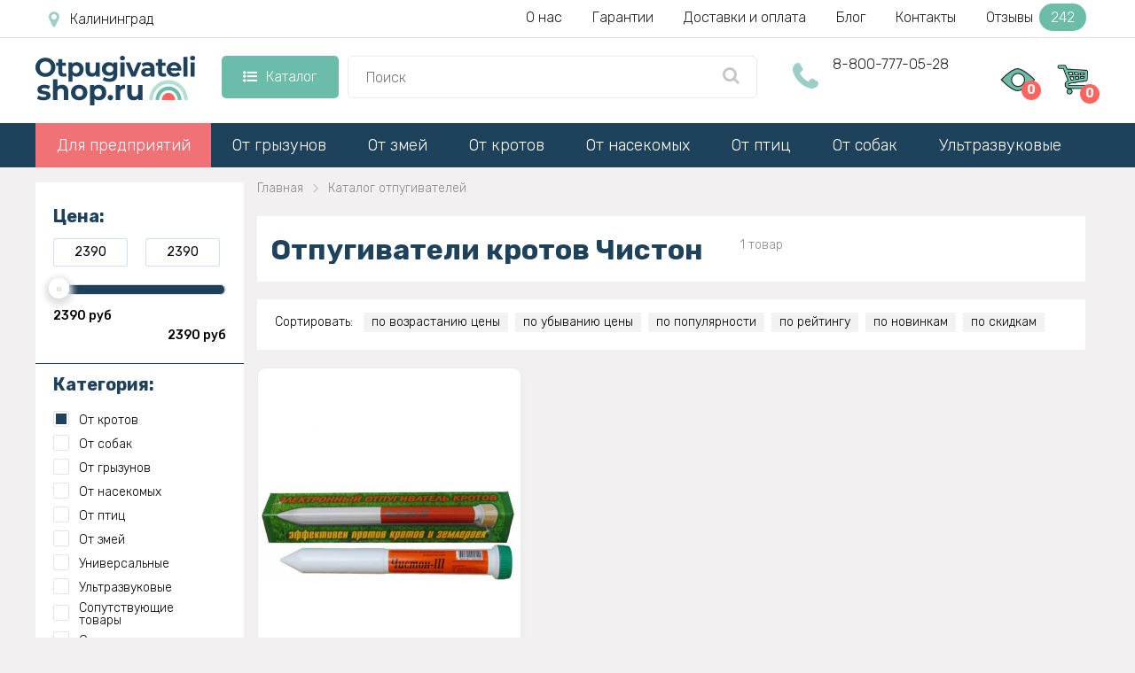

--- FILE ---
content_type: text/html; charset=utf-8
request_url: https://kaliningrad.otpugivateli-shop.ru/otpugivateli-krotov/chiston
body_size: 18245
content:
<!DOCTYPE html> <!--[if IE]><![endif]--> <!--[if IE 8 ]> <html dir="ltr" lang="ru" class="ie8"> <![endif]--> <!--[if IE 9 ]> <html dir="ltr" lang="ru" class="ie9"> <![endif]--> <!--[if (gt IE 9)|!(IE)]><!--> <html dir="ltr" lang="ru" class=" "> <!--<![endif]--> <head> <meta charset="UTF-8"/> <meta id="viewport" name="viewport" content="width=device-width"> <title>Отпугиватели кротов Чистон — купить в Калининграде в интернет-магазине Otpugivateli-Shop.ru</title> <meta name="description" content="&#9608;&#9644;&#9608; &#9608; &#9600;&#9608;&#9600; &#11088;&#11088;&#11088;&#11088;&#11088; Успейте купить отпугиватель кротов Чистон со скидкой! &#128021; Otpugivateli-Shop - магазин отпугивателей №1 в России! &#128666; Доставка по Калининграду!"/> <meta http-equiv="X-UA-Compatible" content="IE=edge"> <link href="//maxcdn.bootstrapcdn.com/font-awesome/4.5.0/css/font-awesome.min.css" rel="stylesheet"> <link href='/image/catalog/fonts/roboto/roboto.css' rel='stylesheet' type='text/css'> <link href="/catalog/view/theme/theme670/js/fancybox1/jquery.fancybox.css" rel="stylesheet"> <script src="/catalog/view/theme/theme670/js/jquery.min.js"></script> <script src="/catalog/view/javascript/tmfilter/jquery-ui.min.js" type="text/javascript"></script> <link href="/catalog/view/javascript/bootstrap/css/bootstrap.min.css" rel="stylesheet" media="screen"/> <link href="/catalog/view/theme/theme670/stylesheet/material-design.css" rel="stylesheet"> <link href="/catalog/view/theme/theme670/stylesheet/stylesheet6.css?v=1749027195" rel="stylesheet"> <base href="https://kaliningrad.otpugivateli-shop.ru"/> <meta property="og:title" content=" Отпугиватели кротов Чистон — купить в Калининграде в интернет-магазине Otpugivateli-Shop.ru" /> <meta property="og:type" content="website" /> <meta property="og:url" content="https://kaliningrad.otpugivateli-shop.ru/otpugivateli-krotov/chiston" /> <meta property="og:image" content="https://otpugivateli-shop.ru/image/catalog/logo.png" /> <link rel="image_src" href="https://otpugivateli-shop.ru/image/catalog/logo.png" /> <meta property="og:site_name" content="Отпугиватели вредителей - купить в Калининграде в интернет-магазине otpugivateli-shop.ru" /> <meta property="og:description" content=" &#9608;&#9644;&#9608; &#9608; &#9600;&#9608;&#9600; &#11088;&#11088;&#11088;&#11088;&#11088; Успейте купить отпугиватель кротов Чистон со скидкой! &#128021; Otpugivateli-Shop - магазин отпугивателей №1 в России! &#128666; Доставка по Калининграду!" /> <link rel="icon" type="image/vnd.microsoft.icon" href="/favicon.ico"> <link rel="SHORTCUT ICON" href="/favicon.ico"> <meta name="yandex-verification" content="18e933076fc66c7b" /> <script>		
			if ((screen.width <= 600 && typeof window.orientation != "undefined" && window.orientation == 0) || (screen.width <= 760 && typeof window.orientation != "undefined" && window.orientation == 90 )) {			
				document.getElementById("viewport").setAttribute("content", "width=640, user-scalable=no");
				var $head = document.head,
				$link = document.createElement('link');
				$link.rel = 'stylesheet';
				$link.href = '/catalog/view/theme/theme670/stylesheet/mobile.css?v=1749025244';
				$head.appendChild($link);			
			}
		</script> <link rel="stylesheet" href="/catalog/view/theme/theme670/js/swiper.min.css"> <script src="/catalog/view/theme/theme670/js/swiper.min.js"></script> <!-- Google Tag Manager --> <script>(function(w,d,s,l,i){w[l]=w[l]||[];w[l].push({'gtm.start':
			new Date().getTime(),event:'gtm.js'});var f=d.getElementsByTagName(s)[0], j=d.createElement(s),dl=l!='dataLayer'?'&l='+l:'';j.async=true;j.src= 'https://www.googletagmanager.com/gtm.js?id='+i+dl;f.parentNode.insertBefore(j,f); })(window,document,'script','dataLayer','GTM-MLRBJWN');</script> <!-- End Google Tag Manager --> </head> <body class="common-katalog"> <!-- Google Tag Manager (noscript) --> <noscript><iframe src="https://www.googletagmanager.com/ns.html?id=GTM-MLRBJWN" height="0" width="0" style="display:none;visibility:hidden"></iframe></noscript> <!-- End Google Tag Manager (noscript) --> <script>
		window.dataLayer = window.dataLayer || [];
		function gtag(){dataLayer.push(arguments);}
	</script> <div class="cont-header"> <header> <div class="only-mob" id="mobmenu"> <div class="cnt"> <p class="leftz">Меню</p> <a id="skrivat" class="rightz"><img  src="/image/catalog/menugal.png"></a><br class="clear"> <p class="telen"><a href="tel:88007770528">8-800-777-05-28</a></p> <p class="telen"><a href="mailto:hello@otpugivateli-shop.ru">hello@otpugivateli-shop.ru</a></p> <p class="chasirav">09:00 - 21:00 пн-вс</p> <ul class="ulgltop"> <li><a href="/">Главная</a></li> <li><a href="/katalog">Каталог</a></li> </ul> <ul class="ulcat"> <li><a href="/dlya-predpriyatij-i-organizacij">Для предприятий</a></li> <li><a href="/otpugivateli-gryzunov">От грызунов</a></li> <li><a href="/otpugivateli-zmej">От змей</a></li> <li><a href="/otpugivateli-krotov">От кротов</a></li> <li><a href="/otpugivateli-nasekomyh">От насекомых</a></li> <li><a href="/otpugivateli-ptic">От птиц</a></li> <li><a href="/otpugivateli-sobak">От собак</a></li> <li><a href="/ultrazvukovye-otpugivateli">Ультразвуковые</a></li> <li><a href="/universalnye-otpugivateli">Универсальные</a></li> </ul> <ul class="ulpag"> <li><a href="/nashi-garantii">Наши гарантии</a></li> <li><a href="/o-nas">О нас</a></li> <li><a href="/dostavka-i-oplata">Доставка и оплата</a></li> <li><a href="https://otpugivateli-shop.ru/poleznyj-zhurnal">Блог магазина</a></li> <li><a href="/contacts">Наши контакты</a></li> <li><a href="/otzyvy">Отзывы</a></li> </ul> </div> </div> <div class="new-header nonemob"> <div class="new-header-first"> <div class="new-header-first-cont"> <a class="new-header-first-city" href="javascript:void(0);" onclick="modalopen('modal_city');"><i class="fa fa-map-marker" aria-hidden="true"></i></a> <div class="new-header-first-menu"> <a href="/o-nas">О нас</a> <a href="/nashi-garantii">Гарантии</a> <a href="/dostavka-i-oplata">Доставки и оплата</a> <a href="https://otpugivateli-shop.ru/poleznyj-zhurnal">Блог</a> <a href="/contacts">Контакты</a> <a class="new-header-first-menu-reviews" href="/otzyvy">Отзывы <span>242</span></a> </div> <div class="clear"></div> </div> </div> <div class="new-header-second"> <div class="new-header-second-cont"> <a href="/" class="new-header-second-logo"><img src="/image/catalog/logo.svg"></a> <div class="new-header-second-catalog"> <a href="/katalog" class="new-header-second-catalog-parent"><i class="fa fa-list-ul" aria-hidden="true"></i>Каталог</a> <div class="new-header-second-catalog-child"> <div class="new-header-second-catalog-child-cont"> <div class="new-header-second-catalog-cont-pod"> <a class="new-header-second-catalog-a-parent-green" href="/otpugivateli-gryzunov">От грызунов</a> <div class="pod_menu"> <div class="pod_menu-cont"> <div class="menu_block_top"> <div class="menu_block_top_left"> <div class="menu_block_top_zagolovok">Бренд:</div> <div class="menu_block_left"> <a href="/otpugivateli-gryzunov/tornado">Торнадо</a> <a href="/otpugivateli-gryzunov/ekosnajper">Экоснайпер</a> <a href="/otpugivateli-gryzunov/tajfun">Тайфун</a> <a href="/otpugivateli-gryzunov/sititek">СИТИТЕК</a> </div> <div class="menu_block_right"> <a href="/otpugivateli-gryzunov/weitech">Weitech</a> <a href="/otpugivateli-gryzunov/i4technology">I4technology</a> <a href="/otpugivateli-gryzunov/chiston">Чистон</a> <a href="/otpugivateli-gryzunov/yastreb">Ястреб</a> </div> <div class="clear"></div> </div> <div class="menu_block_top_right"> <img src="/image/catalog/main_banners/ot_gryzunov.svg"> </div> </div> <div class="menu_block_bottom"> <div class="menu_block_bottom_zagolovok">Тип:</div> <div class="menu_block_bottom_cont"> <div> <a href="/otpugivateli-gryzunov/besshumnie"><img src="/image/catalog/main_banners/b_besshum.svg"></a> <a href="/otpugivateli-gryzunov/besshumnie">Бесшумные</a> </div> <div> <a href="/otpugivateli-gryzunov/dlya-avtomobilya"><img src="/image/catalog/main_banners/b_avto.svg"></a> <a href="/otpugivateli-gryzunov/dlya-avtomobilya">Для автомобиля</a> </div> <div> <a href="/otpugivateli-gryzunov/dlya-dachi"><img src="/image/catalog/main_banners/b_dachi.svg"></a> <a href="/otpugivateli-gryzunov/dlya-dachi">Для дачи</a> </div> <div> <a href="/otpugivateli-gryzunov/dlya-doma"><img src="/image/catalog/main_banners/b_doma.svg"></a> <a href="/otpugivateli-gryzunov/dlya-doma">Для дома</a> </div> <div> <a href="/otpugivateli-gryzunov/promishlennie"><img src="/image/catalog/main_banners/b_promish.svg"></a> <a href="/otpugivateli-gryzunov/promishlennie">Промышленные</a> </div> <div> <a href="/otpugivateli-gryzunov/ulichniy"><img src="/image/catalog/main_banners/b_ulichn.svg"></a> <a href="/otpugivateli-gryzunov/ulichniy">Уличные</a> </div> <div> <a href="/otpugivateli-gryzunov/biologicheskie"><img src="/image/catalog/main_banners/b_biolog.svg"></a> <a href="/otpugivateli-gryzunov/biologicheskie">Биологические</a> </div> <div> <a href="/otpugivateli-gryzunov/ultrazvukovie"><img src="/image/catalog/main_banners/b_ultrazvuk.svg"></a> <a href="/otpugivateli-gryzunov/ultrazvukovie">Ультразвуковые</a> </div> <div> <a href="/otpugivateli-gryzunov/elektromehanicheski"><img src="/image/catalog/main_banners/b_elektromeh.svg"></a> <a href="/otpugivateli-gryzunov/elektromehanicheski">Электромеханические</a> </div> <div> <a href="/otpugivateli-gryzunov/elektromagnitnie"><img src="/image/catalog/main_banners/b_electro.svg"></a> <a href="/otpugivateli-gryzunov/elektromagnitnie">Электромагнитные</a> </div> </div> </div> </div> </div> </div> <div class="new-header-second-catalog-cont-pod"> <a class="new-header-second-catalog-a-parent-green" href="/otpugivateli-zmej">От змей</a> <div class="pod_menu"> <div class="menu_block_top"> <div class="menu_block_top_left"> <div class="menu_block_top_zagolovok">Бренд:</div> <div class="menu_block_left"> <a href="/otpugivateli-zmej/tornado">Торнадо</a> <a href="/otpugivateli-zmej/ekosnajper">Экоснайпер</a> </div> <div class="menu_block_right"> <a href="/otpugivateli-zmej/weitech">Weitech</a> <a href="/otpugivateli-zmej/tajfun">Тайфун</a> </div> <div class="clear"></div> </div> <div class="menu_block_top_right"> <img src="/image/catalog/main_banners/ot_zmej.svg"> </div> </div> <div class="menu_block_bottom"> <div class="menu_block_bottom_zagolovok">Тип:</div> <div class="menu_block_bottom_cont"> <div> <a href="/otpugivateli-zmej/vibratsionnie"><img src="/image/catalog/main_banners/b_vibrats.svg"></a> <a href="/otpugivateli-zmej/vibratsionnie">Вибрационные</a> </div> <div> <a href="/otpugivateli-zmej/zvukoviee"><img src="/image/catalog/main_banners/b_zvuk.svg"></a> <a href="/otpugivateli-zmej/zvukoviee">Звуковые</a> </div> <div> <a href="/otpugivateli-zmej/elektromehanicheski"><img src="/image/catalog/main_banners/b_elektromeh.svg"></a> <a href="/otpugivateli-zmej/elektromehanicheski">Электромеханические</a> </div> </div> </div> </div> </div> <div class="new-header-second-catalog-cont-pod"> <a class="new-header-second-catalog-a-parent-green" href="/otpugivateli-krotov">От кротов</a> <div class="pod_menu"> <div class="menu_block_top"> <div class="menu_block_top_left"> <div class="menu_block_top_zagolovok">Бренд:</div> <div class="menu_block_left"> <a href="/otpugivateli-krotov/tornado">Торнадо</a> <a href="/otpugivateli-krotov/ekosnajper">Экоснайпер</a> <a href="/otpugivateli-krotov/tajfun">Тайфун</a> <a href="/otpugivateli-krotov/sititek">СИТИТЕК</a> </div> <div class="menu_block_right"> <a href="/otpugivateli-krotov/weitech">Weitech</a> <a href="/otpugivateli-krotov/i4technology">I4technology</a> <a href="/otpugivateli-krotov/chiston">Чистон</a> <a href="/otpugivateli-krotov/yastreb">Ястреб</a> </div> <div class="clear"></div> </div> <div class="menu_block_top_right"> <img src="/image/catalog/main_banners/ot_krotov.svg"> </div> </div> <div class="menu_block_bottom"> <div class="menu_block_bottom_zagolovok">Тип:</div> <div class="menu_block_bottom_cont"> <div> <a href="/otpugivateli-krotov/ultrazvukovie"><img src="/image/catalog/main_banners/b_ultrazvuk.svg"></a> <a href="/otpugivateli-krotov/ultrazvukovie">Ультразвуковые</a> </div> <div> <a href="/otpugivateli-krotov/vibratsionnie"><img src="/image/catalog/main_banners/b_vibrats.svg"></a> <a href="/otpugivateli-krotov/vibratsionnie">Вибрационные</a> </div> <div> <a href="/otpugivateli-krotov/zvukoviee"><img src="/image/catalog/main_banners/b_zvuk.svg"></a> <a href="/otpugivateli-krotov/zvukoviee">Звуковые</a> </div> <div> <a href="/otpugivateli-krotov/elektromehanicheski"><img src="/image/catalog/main_banners/b_elektromeh.svg"></a> <a href="/otpugivateli-krotov/elektromehanicheski">Электромеханические</a> </div> </div> </div> </div> </div> <div class="new-header-second-catalog-cont-pod"> <a class="new-header-second-catalog-a-parent-green" href="/otpugivateli-nasekomyh">От насекомых</a> <div class="pod_menu"> <div class="menu_block_top"> <div class="menu_block_top_left"> <div class="menu_block_top_zagolovok another-icon">От кого:</div> <div class="menu_block_left"> <a href="/otpugivateli-nasekomyh/ot-tarakanov">От тараканов</a> <a href="/otpugivateli-nasekomyh/ot-komarov">От комаров</a> <a href="/otpugivateli-nasekomyh/ot-muh">От мух</a> <a href="/otpugivateli-nasekomyh/ot-kleshchey">От клещей</a> <a href="/otpugivateli-nasekomyh/ot-klopov">От клопов</a> <a href="/otpugivateli-nasekomyh/ot-pchel-i-os">От пчел/ос</a> </div> <div class="menu_block_right"> <a href="/otpugivateli-nasekomyh/ot-ovodov-i-slepney">От водов/слепней</a> <a href="/otpugivateli-nasekomyh/ot-muravev">От муравьев</a> <a href="/otpugivateli-nasekomyh/ot-shershney">От шершней</a> <a href="/otpugivateli-nasekomyh/ot-bloh-vshey">От блох/вшей</a> <a href="/otpugivateli-nasekomyh/mol">От моли</a> <a href="/otpugivateli-nasekomyh/ot-paukov">От пауков</a> </div> <div class="clear"></div> </div> <div class="menu_block_top_right"> <img src="/image/catalog/main_banners/ot_nasekomyh.svg"> </div> </div> <div class="menu_block_bottom"> <div class="menu_block_bottom_zagolovok">Тип:</div> <div class="menu_block_bottom_cont"> <div> <a href="/otpugivateli-nasekomyh/dlya-dachi"><img src="/image/catalog/main_banners/b_dachi.svg"></a> <a href="/otpugivateli-nasekomyh/dlya-dachi">Для дачи</a> </div> <div> <a href="/otpugivateli-nasekomyh/dlya-doma"><img src="/image/catalog/main_banners/b_doma.svg"></a> <a href="/otpugivateli-nasekomyh/dlya-doma">Для дома</a> </div> <div> <a href="/otpugivateli-nasekomyh/ulichniy"><img src="/image/catalog/main_banners/b_ulichn.svg"></a> <a href="/otpugivateli-nasekomyh/ulichniy">Уличные</a> </div> <div> <a href="/otpugivateli-nasekomyh/promishlennie"><img src="/image/catalog/main_banners/b_promish.svg"></a> <a href="/otpugivateli-nasekomyh/promishlennie">Промышленные</a> </div> <div> <a href="/otpugivateli-nasekomyh/brelki"><img src="/image/catalog/main_banners/b_karmannie.svg"></a> <a href="/otpugivateli-nasekomyh/brelki">Брелки</a> </div> <div> <a href="/otpugivateli-nasekomyh/lovushki"><img src="/image/catalog/main_banners/b_antiprisad.svg"></a> <a href="/otpugivateli-nasekomyh/lovushki">Ловушки</a> </div> <div> <a href="/otpugivateli-nasekomyh/ultrazvukovie"><img src="/image/catalog/main_banners/b_ultrazvuk.svg"></a> <a href="/otpugivateli-nasekomyh/ultrazvukovie">Ультразвуковые</a> </div> <div> <a href="/otpugivateli-nasekomyh/vizualnie"><img src="/image/catalog/main_banners/b_vizual.svg"></a> <a href="/otpugivateli-nasekomyh/vizualnie">Визуальные</a> </div> <div> <a href="/otpugivateli-nasekomyh/besshumnie"><img src="/image/catalog/main_banners/b_besshum.svg"></a> <a href="/otpugivateli-nasekomyh/besshumnie">Бесшумные</a> </div> <div> <a href="/otpugivateli-nasekomyh/zvukoviee"><img src="/image/catalog/main_banners/b_zvuk.svg"></a> <a href="/otpugivateli-nasekomyh/zvukoviee">Звуковые</a> </div> <div> <a href="/otpugivateli-nasekomyh/elektromehanicheski"><img src="/image/catalog/main_banners/b_elektromeh.svg"></a> <a href="/otpugivateli-nasekomyh/elektromehanicheski">Электромеханические</a> </div> <div> <a href="/otpugivateli-nasekomyh/biologicheskie"><img src="/image/catalog/main_banners/b_biolog.svg"></a> <a href="/otpugivateli-nasekomyh/biologicheskie">Биологические</a> </div> <div> <a href="/otpugivateli-nasekomyh/elektromagnitnie"><img src="/image/catalog/main_banners/b_electro.svg"></a> <a href="/otpugivateli-nasekomyh/elektromagnitnie">Электромагнитные</a> </div> </div> </div> </div> </div> <div class="new-header-second-catalog-cont-pod"> <a class="new-header-second-catalog-a-parent-green" href="/otpugivateli-ptic">От птиц</a> <div class="pod_menu"> <div class="menu_block_top"> <div class="menu_block_top_left"> <div class="menu_block_top_zagolovok">Бренд:</div> <div class="menu_block_left"> <a href="/otpugivateli-ptic/tornado">Торнадо</a> <a href="/otpugivateli-ptic/ekosnajper">Экоснайпер</a> <a href="/otpugivateli-ptic/bird-x">Bird-x</a> <a href="/otpugivateli-ptic/sititek">СИТИТЕК</a> </div> <div class="menu_block_right"> <a href="/otpugivateli-ptic/weitech">Weitech</a> <a href="/otpugivateli-ptic/i4technology">I4technology</a> <a href="/otpugivateli-ptic/dazon">Dazon</a> </div> <div class="clear"></div> </div> <div class="menu_block_top_right"> <img src="/image/catalog/main_banners/ot_ptic.svg"> </div> </div> <div class="menu_block_bottom"> <div class="menu_block_bottom_zagolovok">Тип:</div> <div class="menu_block_bottom_cont"> <div> <a href="/otpugivateli-ptic/dlya-dachi"><img src="/image/catalog/main_banners/b_dachi.svg"></a> <a href="/otpugivateli-ptic/dlya-dachi">Для дачи</a> </div> <div> <a href="/otpugivateli-ptic/promishlennie"><img src="/image/catalog/main_banners/b_promish.svg"></a> <a href="/otpugivateli-ptic/promishlennie">Промышленные</a> </div> <div> <a href="/otpugivateli-ptic/ultrazvukovie"><img src="/image/catalog/main_banners/b_ultrazvuk.svg"></a> <a href="/otpugivateli-ptic/ultrazvukovie">Ультразвуковые</a> </div> <div> <a href="/otpugivateli-ptic/bioakusticheskie"><img src="/image/catalog/main_banners/b_bioakust.svg"></a> <a href="/otpugivateli-ptic/bioakusticheskie">Биоакустические</a> </div> <div> <a href="/otpugivateli-ptic/vizualnie"><img src="/image/catalog/main_banners/b_vizual.svg"></a> <a href="/otpugivateli-ptic/vizualnie">Визуальные</a> </div> <div> <a href="/otpugivateli-ptic/lazernie"><img src="/image/catalog/main_banners/b_lazern.svg"></a> <a href="/otpugivateli-ptic/lazernie">Лазерные</a> </div> <div> <a href="/otpugivateli-ptic/antiprisadnie"><img src="/image/catalog/main_banners/b_antiprisad.svg"></a> <a href="/otpugivateli-ptic/antiprisadnie">Антиприсадные</a> </div> <div> <a href="/otpugivateli-ptic/zvukoviee"><img src="/image/catalog/main_banners/b_zvuk.svg"></a> <a href="/otpugivateli-ptic/zvukoviee">Звуковые</a> </div> <div> <a href="/otpugivateli-ptic/elektromehanicheski"><img src="/image/catalog/main_banners/b_elektromeh.svg"></a> <a href="/otpugivateli-ptic/elektromehanicheski">Электромеханические</a> </div> <div> <a href="/otpugivateli-ptic/mehanicheskie"><img src="/image/catalog/main_banners/b_mehanic.svg"></a> <a href="/otpugivateli-ptic/mehanicheskie">Механические</a> </div> </div> </div> </div> </div> <div class="new-header-second-catalog-cont-pod"> <a class="new-header-second-catalog-a-parent-green" href="/otpugivateli-sobak">От собак</a> <div class="pod_menu"> <div class="menu_block_top"> <div class="menu_block_top_left"> <div class="menu_block_top_zagolovok">Бренд:</div> <div class="menu_block_left"> <a href="/otpugivateli-sobak/tornado">Торнадо</a> <a href="/otpugivateli-sobak/ekosnajper">Экоснайпер</a> <a href="/otpugivateli-sobak/tajfun">Тайфун</a> <a href="/otpugivateli-sobak/sititek">СИТИТЕК</a> </div> <div class="menu_block_right"> <a href="/otpugivateli-sobak/weitech">Weitech</a> <a href="/otpugivateli-sobak/i4technology">I4technology</a> <a href="/otpugivateli-sobak/chiston">Чистон</a> <a href="/otpugivateli-sobak/yastreb">Ястреб</a> </div> <div class="clear"></div> </div> <div class="menu_block_top_right"> <img src="/image/catalog/main_banners/ot_sobak.svg"> </div> </div> <div class="menu_block_bottom"> <div class="menu_block_bottom_zagolovok">Тип:</div> <div class="menu_block_bottom_cont"> <div> <a href="/otpugivateli-sobak/ultrazvukovie"><img src="/image/catalog/main_banners/b_ultrazvuk.svg"></a> <a href="/otpugivateli-sobak/ultrazvukovie">Ультразвуковые</a> </div> <div> <a href="/otpugivateli-sobak/promishlennie"><img src="/image/catalog/main_banners/b_promish.svg"></a> <a href="/otpugivateli-sobak/promishlennie">Промышленные</a> </div> <div> <a href="/otpugivateli-sobak/statsionarnie"><img src="/image/catalog/main_banners/b_statsionar.svg"></a> <a href="/otpugivateli-sobak/statsionarnie">Стационарные</a> </div> <div> <a href="/otpugivateli-sobak/karmannie"><img src="/image/catalog/main_banners/b_karmannie.svg"></a> <a href="/otpugivateli-sobak/karmannie">Портативные</a> </div> <div> <a href="/otpugivateli-sobak/s-fonarikom"><img src="/image/catalog/main_banners/b_fonarik.svg"></a> <a href="/otpugivateli-sobak/s-fonarikom">С фонариком</a> </div> </div> </div> </div> </div> <div class="new-header-second-catalog-cont-pod"> <a class="new-header-second-catalog-a-parent-green" href="/ultrazvukovye-otpugivateli">Ультразвуковые</a> <div class="pod_menu"> <div class="menu_block_top"> <div class="menu_block_top_left"> <div class="menu_block_top_zagolovok">Бренд:</div> <div class="menu_block_left"> <a href="/ultrazvukovye-otpugivateli/miteless">Miteless</a> <a href="/ultrazvukovye-otpugivateli/sititek">Sititek</a> <a href="/ultrazvukovye-otpugivateli/weitech">Weitech</a> <a href="/ultrazvukovye-otpugivateli/tajfun">Тайфун</a> </div> <div class="menu_block_right"> <a href="/ultrazvukovye-otpugivateli/tornado">Торнадо</a> <a href="/ultrazvukovye-otpugivateli/chiston">Chiston</a> <a href="/ultrazvukovye-otpugivateli/ekosnajper">ЭкоСнайпер</a> <a href="/ultrazvukovye-otpugivateli/yastreb">Ястреб</a> </div> <div class="clear"></div> </div> <div class="menu_block_top_right"> <img src="/image/catalog/main_banners/b_ultrazvuk.svg"> </div> </div> <div class="menu_block_bottom"> <div class="menu_block_bottom_zagolovok">От кого:</div> <div class="menu_block_bottom_cont"> <div> <a href="/otpugivateli-gryzunov/ultrazvukovie">От грызунов</a> </div> <div> <a href="/otpugivateli-krotov/ultrazvukovie">От кротов</a> </div> <div> <a href="/otpugivateli-nasekomyh/ultrazvukovie">От насекомых</a> </div> <div> <a href="/otpugivateli-ptic/ultrazvukovie">От птиц</a> </div> <div> <a href="/otpugivateli-sobak/ultrazvukovie">От собак</a> </div> </div> </div> </div> </div> <div class="new-header-second-catalog-cont-pod"> <a class="new-header-second-catalog-a-parent-green" href="/universalnye-otpugivateli">Универсальные</a> </div> </div> </div> </div> <div class="new-header-second-search"> <input type="text" placeholder="Поиск" onkeydown="navigate(event)"> <ul id="searchul"></ul> <a class="new-header-second-search-a" 
										href="javascript:void(0);" 
										onclick="location.replace('/search-' + $('.new-header-second-search input').val())"> <i class="fa fa-search" aria-hidden="true"></i> </a> </div> <div class="new-header-second-phone"> <i class="fa fa-phone" aria-hidden="true"></i> <a href="tel:88007770528">8-800-777-05-28</a> </div> <div class="new-header-second-icons"> <a class="new-header-second-icons-watched" href="/product-you-watched"> <img src="/image/catalog/product-you-watched.svg"><span>0</span> <div class="viewed_hover"></div> </a> <a class="new-header-second-icons-cart" href="/index.php?route=checkout/cart"><img src="/image/catalog/cart.svg"><span>0</span></a> </div> <div class="clear"></div> </div> </div> </div> <div id="stuck" class="stuck-menu"> <div class="container"> <div class="mobile-header"> <a class="openmenu" href="javascript:void(0);"> <i class="fa fa-list-ul" aria-hidden="true"></i> </a> <div class="mobile-header-search"> <input type="text" placeholder="Поиск"> <ul id="mob-search-ul"></ul> <a class="mobile-header-search-a" 
									href="javascript:void(0);" 
									onclick="location.replace('/search-' + $('.mobile-header-search input').val())"> <i class="fa fa-search" aria-hidden="true"></i> </a> </div> <div class="mobile-header-icons"> <a class="mobile-header-viewed" href="/product-you-watched"> <img src="/image/catalog/product-you-watched.svg"> <span>0</span> </a> <a href="/index.php?route=checkout/cart" class="cartmob"> <img src="/image/catalog/cart.svg"> <span>0</span> </a> </div> </div> </div> </div> <div class="navigation"> <div class="container"> <div class="megamenu"> <ul class="sf-menu"> <li class="rod"><a href="/dlya-predpriyatij-i-organizacij">Для предприятий</a></li> <li class="rod"> <a href="/otpugivateli-gryzunov">От грызунов</a> <div class="pod_menu"> <div class="menu_block_top"> <div class="menu_block_top_left"> <div class="menu_block_left"> <div class="menu_block_top_zagolovok">Бренд:</div> <a href="/otpugivateli-gryzunov/tornado">Торнадо</a> <a href="/otpugivateli-gryzunov/ekosnajper">Экоснайпер</a> <a href="/otpugivateli-gryzunov/tajfun">Тайфун</a> <a href="/otpugivateli-gryzunov/sititek">СИТИТЕК</a> </div> <div class="menu_block_right"> <a href="/otpugivateli-gryzunov/weitech">Weitech</a> <a href="/otpugivateli-gryzunov/i4technology">I4technology</a> <a href="/otpugivateli-gryzunov/chiston">Чистон</a> <a href="/otpugivateli-gryzunov/yastreb">Ястреб</a> </div> <div class="clear"></div> </div> <div class="menu_block_top_right"> <img src="/image/catalog/main_banners/ot_gryzunov.svg"> </div> </div> <div class="menu_block_bottom"> <div class="menu_block_bottom_zagolovok">Тип:</div> <div class="menu_block_bottom_cont"> <div> <a href="/otpugivateli-gryzunov/besshumnie"><img src="/image/catalog/main_banners/b_besshum.svg"></a> <a href="/otpugivateli-gryzunov/besshumnie">Бесшумные</a> </div> <div> <a href="/otpugivateli-gryzunov/dlya-avtomobilya"><img src="/image/catalog/main_banners/b_avto.svg"></a> <a href="/otpugivateli-gryzunov/dlya-avtomobilya">Для автомобиля</a> </div> <div> <a href="/otpugivateli-gryzunov/dlya-dachi"><img src="/image/catalog/main_banners/b_dachi.svg"></a> <a href="/otpugivateli-gryzunov/dlya-dachi">Для дачи</a> </div> <div> <a href="/otpugivateli-gryzunov/dlya-doma"><img src="/image/catalog/main_banners/b_doma.svg"></a> <a href="/otpugivateli-gryzunov/dlya-doma">Для дома</a> </div> <div> <a href="/otpugivateli-gryzunov/promishlennie"><img src="/image/catalog/main_banners/b_promish.svg"></a> <a href="/otpugivateli-gryzunov/promishlennie">Промышленные</a> </div> <div> <a href="/otpugivateli-gryzunov/ulichniy"><img src="/image/catalog/main_banners/b_ulichn.svg"></a> <a href="/otpugivateli-gryzunov/ulichniy">Уличные</a> </div> <div> <a href="/otpugivateli-gryzunov/biologicheskie"><img src="/image/catalog/main_banners/b_biolog.svg"></a> <a href="/otpugivateli-gryzunov/biologicheskie">Биологические</a> </div> <div> <a href="/otpugivateli-gryzunov/ultrazvukovie"><img src="/image/catalog/main_banners/b_ultrazvuk.svg"></a> <a href="/otpugivateli-gryzunov/ultrazvukovie">Ультразвуковые</a> </div> <div> <a href="/otpugivateli-gryzunov/elektromehanicheski"><img src="/image/catalog/main_banners/b_elektromeh.svg"></a> <a href="/otpugivateli-gryzunov/elektromehanicheski">Электромеханические</a> </div> <div> <a href="/otpugivateli-gryzunov/elektromagnitnie"><img src="/image/catalog/main_banners/b_electro.svg"></a> <a href="/otpugivateli-gryzunov/elektromagnitnie">Электромагнитные</a> </div> </div> </div> </div> </li> <li class="rod"> <a href="/otpugivateli-zmej">От змей</a> <div class="pod_menu"> <div class="menu_block_top"> <div class="menu_block_top_left"> <div class="menu_block_top_zagolovok">Бренд:</div> <div class="menu_block_left"> <a href="/otpugivateli-zmej/tornado">Торнадо</a> <a href="/otpugivateli-zmej/ekosnajper">Экоснайпер</a> </div> <div class="menu_block_right"> <a href="/otpugivateli-zmej/weitech">Weitech</a> <a href="/otpugivateli-zmej/tajfun">Тайфун</a> </div> <div class="clear"></div> </div> <div class="menu_block_top_right"> <img src="/image/catalog/main_banners/ot_zmej.svg"> </div> </div> <div class="menu_block_bottom"> <div class="menu_block_bottom_zagolovok">Тип:</div> <div class="menu_block_bottom_cont"> <div> <a href="/otpugivateli-zmej/vibratsionnie"><img src="/image/catalog/main_banners/b_vibrats.svg"></a> <a href="/otpugivateli-zmej/vibratsionnie">Вибрационные</a> </div> <div> <a href="/otpugivateli-zmej/zvukoviee"><img src="/image/catalog/main_banners/b_zvuk.svg"></a> <a href="/otpugivateli-zmej/zvukoviee">Звуковые</a> </div> <div> <a href="/otpugivateli-zmej/elektromehanicheski"><img src="/image/catalog/main_banners/b_elektromeh.svg"></a> <a href="/otpugivateli-zmej/elektromehanicheski">Электромеханические</a> </div> </div> </div> </div> </li> <li class="rod"> <a href="/otpugivateli-krotov">От кротов</a> <div class="pod_menu"> <div class="menu_block_top"> <div class="menu_block_top_left"> <div class="menu_block_top_zagolovok">Бренд:</div> <div class="menu_block_left"> <a href="/otpugivateli-krotov/tornado">Торнадо</a> <a href="/otpugivateli-krotov/ekosnajper">Экоснайпер</a> <a href="/otpugivateli-krotov/tajfun">Тайфун</a> <a href="/otpugivateli-krotov/sititek">СИТИТЕК</a> </div> <div class="menu_block_right"> <a href="/otpugivateli-krotov/weitech">Weitech</a> <a href="/otpugivateli-krotov/i4technology">I4technology</a> <a href="/otpugivateli-krotov/chiston">Чистон</a> <a href="/otpugivateli-krotov/yastreb">Ястреб</a> </div> <div class="clear"></div> </div> <div class="menu_block_top_right"> <img src="/image/catalog/main_banners/ot_krotov.svg"> </div> </div> <div class="menu_block_bottom"> <div class="menu_block_bottom_zagolovok">Тип:</div> <div class="menu_block_bottom_cont"> <div> <a href="/otpugivateli-krotov/ultrazvukovie"><img src="/image/catalog/main_banners/b_ultrazvuk.svg"></a> <a href="/otpugivateli-krotov/ultrazvukovie">Ультразвуковые</a> </div> <div> <a href="/otpugivateli-krotov/vibratsionnie"><img src="/image/catalog/main_banners/b_vibrats.svg"></a> <a href="/otpugivateli-krotov/vibratsionnie">Вибрационные</a> </div> <div> <a href="/otpugivateli-krotov/zvukoviee"><img src="/image/catalog/main_banners/b_zvuk.svg"></a> <a href="/otpugivateli-krotov/zvukoviee">Звуковые</a> </div> <div> <a href="/otpugivateli-krotov/elektromehanicheski"><img src="/image/catalog/main_banners/b_elektromeh.svg"></a> <a href="/otpugivateli-krotov/elektromehanicheski">Электромеханические</a> </div> </div> </div> </div> </li> <li class="rod"> <a href="/otpugivateli-nasekomyh">От насекомых</a> <div class="pod_menu"> <div class="menu_block_top"> <div class="menu_block_top_left"> <div class="menu_block_top_zagolovok another-icon">От кого:</div> <div class="menu_block_left"> <a href="/otpugivateli-nasekomyh/ot-tarakanov">От тараканов</a> <a href="/otpugivateli-nasekomyh/ot-komarov">От комаров</a> <a href="/otpugivateli-nasekomyh/ot-muh">От мух</a> <a href="/otpugivateli-nasekomyh/ot-kleshchey">От клещей</a> <a href="/otpugivateli-nasekomyh/ot-klopov">От клопов</a> <a href="/otpugivateli-nasekomyh/ot-pchel-i-os">От пчел/ос</a> </div> <div class="menu_block_right"> <a href="/otpugivateli-nasekomyh/ot-ovodov-i-slepney">От водов/слепней</a> <a href="/otpugivateli-nasekomyh/ot-muravev">От муравьев</a> <a href="/otpugivateli-nasekomyh/ot-shershney">От шершней</a> <a href="/otpugivateli-nasekomyh/ot-bloh-vshey">От блох/вшей</a> <a href="/otpugivateli-nasekomyh/mol">От моли</a> <a href="/otpugivateli-nasekomyh/ot-paukov">От пауков</a> </div> <div class="clear"></div> </div> <div class="menu_block_top_right"> <img src="/image/catalog/main_banners/ot_nasekomyh.svg"> </div> </div> <div class="menu_block_bottom"> <div class="menu_block_bottom_zagolovok">Тип:</div> <div class="menu_block_bottom_cont"> <div> <a href="/otpugivateli-nasekomyh/dlya-dachi"><img src="/image/catalog/main_banners/b_dachi.svg"></a> <a href="/otpugivateli-nasekomyh/dlya-dachi">Для дачи</a> </div> <div> <a href="/otpugivateli-nasekomyh/dlya-doma"><img src="/image/catalog/main_banners/b_doma.svg"></a> <a href="/otpugivateli-nasekomyh/dlya-doma">Для дома</a> </div> <div> <a href="/otpugivateli-nasekomyh/ulichniy"><img src="/image/catalog/main_banners/b_ulichn.svg"></a> <a href="/otpugivateli-nasekomyh/ulichniy">Уличные</a> </div> <div> <a href="/otpugivateli-nasekomyh/promishlennie"><img src="/image/catalog/main_banners/b_promish.svg"></a> <a href="/otpugivateli-nasekomyh/promishlennie">Промышленные</a> </div> <div> <a href="/otpugivateli-nasekomyh/brelki"><img src="/image/catalog/main_banners/b_karmannie.svg"></a> <a href="/otpugivateli-nasekomyh/brelki">Брелки</a> </div> <div> <a href="/otpugivateli-nasekomyh/lovushki"><img src="/image/catalog/main_banners/b_antiprisad.svg"></a> <a href="/otpugivateli-nasekomyh/lovushki">Ловушки</a> </div> <div> <a href="/otpugivateli-nasekomyh/ultrazvukovie"><img src="/image/catalog/main_banners/b_ultrazvuk.svg"></a> <a href="/otpugivateli-nasekomyh/ultrazvukovie">Ультразвуковые</a> </div> <div> <a href="/otpugivateli-nasekomyh/vizualnie"><img src="/image/catalog/main_banners/b_vizual.svg"></a> <a href="/otpugivateli-nasekomyh/vizualnie">Визуальные</a> </div> <div> <a href="/otpugivateli-nasekomyh/besshumnie"><img src="/image/catalog/main_banners/b_besshum.svg"></a> <a href="/otpugivateli-nasekomyh/besshumnie">Бесшумные</a> </div> <div> <a href="/otpugivateli-nasekomyh/zvukoviee"><img src="/image/catalog/main_banners/b_zvuk.svg"></a> <a href="/otpugivateli-nasekomyh/zvukoviee">Звуковые</a> </div> <div> <a href="/otpugivateli-nasekomyh/elektromehanicheski"><img src="/image/catalog/main_banners/b_elektromeh.svg"></a> <a href="/otpugivateli-nasekomyh/elektromehanicheski">Электромеханические</a> </div> <div> <a href="/otpugivateli-nasekomyh/biologicheskie"><img src="/image/catalog/main_banners/b_biolog.svg"></a> <a href="/otpugivateli-nasekomyh/biologicheskie">Биологические</a> </div> <div> <a href="/otpugivateli-nasekomyh/elektromagnitnie"><img src="/image/catalog/main_banners/b_electro.svg"></a> <a href="/otpugivateli-nasekomyh/elektromagnitnie">Электромагнитные</a> </div> </div> </div> </div> </li> <li class="rod"> <a href="/otpugivateli-ptic">От птиц</a> <div class="pod_menu"> <div class="menu_block_top"> <div class="menu_block_top_left"> <div class="menu_block_top_zagolovok">Бренд:</div> <div class="menu_block_left"> <a href="/otpugivateli-ptic/tornado">Торнадо</a> <a href="/otpugivateli-ptic/ekosnajper">Экоснайпер</a> <a href="/otpugivateli-ptic/bird-x">Bird-x</a> <a href="/otpugivateli-ptic/sititek">СИТИТЕК</a> </div> <div class="menu_block_right"> <a href="/otpugivateli-ptic/weitech">Weitech</a> <a href="/otpugivateli-ptic/i4technology">I4technology</a> <a href="/otpugivateli-ptic/dazon">Dazon</a> </div> <div class="clear"></div> </div> <div class="menu_block_top_right"> <img src="/image/catalog/main_banners/ot_ptic.svg"> </div> </div> <div class="menu_block_bottom"> <div class="menu_block_bottom_zagolovok">Тип:</div> <div class="menu_block_bottom_cont"> <div> <a href="/otpugivateli-ptic/dlya-dachi"><img src="/image/catalog/main_banners/b_dachi.svg"></a> <a href="/otpugivateli-ptic/dlya-dachi">Для дачи</a> </div> <div> <a href="/otpugivateli-ptic/promishlennie"><img src="/image/catalog/main_banners/b_promish.svg"></a> <a href="/otpugivateli-ptic/promishlennie">Промышленные</a> </div> <div> <a href="/otpugivateli-ptic/ultrazvukovie"><img src="/image/catalog/main_banners/b_ultrazvuk.svg"></a> <a href="/otpugivateli-ptic/ultrazvukovie">Ультразвуковые</a> </div> <div> <a href="/otpugivateli-ptic/bioakusticheskie"><img src="/image/catalog/main_banners/b_bioakust.svg"></a> <a href="/otpugivateli-ptic/bioakusticheskie">Биоакустические</a> </div> <div> <a href="/otpugivateli-ptic/vizualnie"><img src="/image/catalog/main_banners/b_vizual.svg"></a> <a href="/otpugivateli-ptic/vizualnie">Визуальные</a> </div> <div> <a href="/otpugivateli-ptic/lazernie"><img src="/image/catalog/main_banners/b_lazern.svg"></a> <a href="/otpugivateli-ptic/lazernie">Лазерные</a> </div> <div> <a href="/otpugivateli-ptic/antiprisadnie"><img src="/image/catalog/main_banners/b_antiprisad.svg"></a> <a href="/otpugivateli-ptic/antiprisadnie">Антиприсадные</a> </div> <div> <a href="/otpugivateli-ptic/zvukoviee"><img src="/image/catalog/main_banners/b_zvuk.svg"></a> <a href="/otpugivateli-ptic/zvukoviee">Звуковые</a> </div> <div> <a href="/otpugivateli-ptic/elektromehanicheski"><img src="/image/catalog/main_banners/b_elektromeh.svg"></a> <a href="/otpugivateli-ptic/elektromehanicheski">Электромеханические</a> </div> <div> <a href="/otpugivateli-ptic/mehanicheskie"><img src="/image/catalog/main_banners/b_mehanic.svg"></a> <a href="/otpugivateli-ptic/mehanicheskie">Механические</a> </div> </div> </div> </div> </li> <li class="rod"> <a href="/otpugivateli-sobak">От собак</a> <div class="pod_menu"> <div class="menu_block_top"> <div class="menu_block_top_left"> <div class="menu_block_top_zagolovok">Бренд:</div> <div class="menu_block_left"> <a href="/otpugivateli-sobak/tornado">Торнадо</a> <a href="/otpugivateli-sobak/ekosnajper">Экоснайпер</a> <a href="/otpugivateli-sobak/tajfun">Тайфун</a> <a href="/otpugivateli-sobak/sititek">СИТИТЕК</a> </div> <div class="menu_block_right"> <a href="/otpugivateli-sobak/weitech">Weitech</a> <a href="/otpugivateli-sobak/i4technology">I4technology</a> <a href="/otpugivateli-sobak/chiston">Чистон</a> <a href="/otpugivateli-sobak/yastreb">Ястреб</a> </div> <div class="clear"></div> </div> <div class="menu_block_top_right"> <img src="/image/catalog/main_banners/ot_sobak.svg"> </div> </div> <div class="menu_block_bottom"> <div class="menu_block_bottom_zagolovok">Тип:</div> <div class="menu_block_bottom_cont"> <div> <a href="/otpugivateli-sobak/ultrazvukovie"><img src="/image/catalog/main_banners/b_ultrazvuk.svg"></a> <a href="/otpugivateli-sobak/ultrazvukovie">Ультразвуковые</a> </div> <div> <a href="/otpugivateli-sobak/promishlennie"><img src="/image/catalog/main_banners/b_promish.svg"></a> <a href="/otpugivateli-sobak/promishlennie">Промышленные</a> </div> <div> <a href="/otpugivateli-sobak/statsionarnie"><img src="/image/catalog/main_banners/b_statsionar.svg"></a> <a href="/otpugivateli-sobak/statsionarnie">Стационарные</a> </div> <div> <a href="/otpugivateli-sobak/karmannie"><img src="/image/catalog/main_banners/b_karmannie.svg"></a> <a href="/otpugivateli-sobak/karmannie">Портативные</a> </div> <div> <a href="/otpugivateli-sobak/s-fonarikom"><img src="/image/catalog/main_banners/b_fonarik.svg"></a> <a href="/otpugivateli-sobak/s-fonarikom">С фонариком</a> </div> </div> </div> </div> </li> <li class="rod"> <a href="/ultrazvukovye-otpugivateli">Ультразвуковые</a> <div class="pod_menu"> <div class="menu_block_top"> <div class="menu_block_top_left"> <div class="menu_block_top_zagolovok">Бренд:</div> <div class="menu_block_left"> <a href="/ultrazvukovye-otpugivateli/miteless">Miteless</a> <a href="/ultrazvukovye-otpugivateli/sititek">Sititek</a> <a href="/ultrazvukovye-otpugivateli/weitech">Weitech</a> <a href="/ultrazvukovye-otpugivateli/tajfun">Тайфун</a> </div> <div class="menu_block_right"> <a href="/ultrazvukovye-otpugivateli/tornado">Торнадо</a> <a href="/ultrazvukovye-otpugivateli/chiston">Chiston</a> <a href="/ultrazvukovye-otpugivateli/ekosnajper">ЭкоСнайпер</a> <a href="/ultrazvukovye-otpugivateli/yastreb">Ястреб</a> </div> <div class="clear"></div> </div> <div class="menu_block_top_right"> <img src="/image/catalog/main_banners/b_ultrazvuk.svg"> </div> </div> <div class="menu_block_bottom"> <div class="menu_block_bottom_zagolovok">От кого:</div> <div class="menu_block_bottom_cont"> <div> <a href="/otpugivateli-gryzunov/ultrazvukovie">От грызунов</a> </div> <div> <a href="/otpugivateli-krotov/ultrazvukovie">От кротов</a> </div> <div> <a href="/otpugivateli-nasekomyh/ultrazvukovie">От насекомых</a> </div> <div> <a href="/otpugivateli-ptic/ultrazvukovie">От птиц</a> </div> <div> <a href="/otpugivateli-sobak/ultrazvukovie">От собак</a> </div> </div> </div> </div> </li> </ul> </div> <style>
.sf-with-mega.rod.scpl:hover .sf-mega {
	display: block;
}
.sf-with-mega.rod.scpl {
	background: #ffed00;
	width: 228px;
	position: relative;
}
.sf-with-mega.rod.scpl .sf-with-ul {
	color: black;
	font-weight: 400;
	line-height: inherit;	
}
.sf-with-mega.rod.scpl a i {
	color: #559ffa;
}
.sf-with-mega.rod.scpl a .fa.fa-bars {
    font-size: 21px;
    margin-right: 10px;
	position: absolute;
    left: -25px;
}
.sf-with-mega.rod.scpl a .fa.fa-angle-down {
	font-size: 30px;
    margin-left: 10px;
	position: absolute;
    right: -24px;    
}
.sf-with-mega.rod.scpl:hover .fa.fa-angle-down {
	-webkit-transform: rotate(-180deg); /* Chrome y Safari */
	-moz-transform: rotate(-180deg); /* Firefox */
	filter: progid:DXImageTransform.Microsoft.BasicImage(rotation=6); /* Internet Explorer */
	-o-transform: rotate(-180deg); /* Opera */
}

</style> </div> </div> </header> </div> <p id="gl_path" class="hidden">theme670</p> <div id="page"> <style>
.menuforlk {
	padding-left: 0;
	display: none;
}
.menuforlk li {	
    background: #f3f3f3;
}
#mobmenu .menuforlk li a {
	padding-left: 50px;
}
#mobmenu .ulgltop {
	margin-bottom: 0;
}
.formoblk .fa-angle-down {
    float: right;
    margin-right: 30px;
    font-size: 35px;
    margin-top: -7px;
    color: #06a2e3;
}
.formoblk.active .fa-angle-down {
	-webkit-transform: rotate(-180deg);
    -moz-transform: rotate(-180deg);
    filter: progid:DXImageTransform.Microsoft.BasicImage(rotation=6);
    -o-transform: rotate(-180deg);
}
</style> <div class="container" id="container"> <div id="naideno"></div> <div class="only-mob buttforfiltr"> <select size="1" id="orderselect"> <option value="">Сортировка</option> <option  value="priceasc">По возрастанию цены</option> <option  value="pricedesc">По убыванию цены</option> <option  value="popularity">По популярности</option> <option  value="rating">По рейтингу</option> <option  value="new">По новинкам</option> <option  value="discount">По скидкам</option> </select> <button class="verhfiltr" onclick="obnovContforselect();$('#filtermobile').toggle();$(this).find('.fa').toggleClass('upto')" >Фильтр<i class="fa fa-angle-down" aria-hidden="true"></i></button> </div> <div class="only-mob" id="filtermobile"> <label>
			Цена			
			<select size="1" id="mobcontprice" > <option value=""></option> </select> </label> <label>
			Категория
			<select multiple size="1" id="mobcontcategories"> <option selected value="otpugivateli-krotov">От кротов</option> <option value="otpugivateli-sobak">От собак</option> <option value="otpugivateli-gryzunov">От грызунов</option> <option value="otpugivateli-nasekomyh">От насекомых</option> <option value="ultrazvukovye-otpugivateli">Ультразвуковые</option> </select> </label> <label>
			Производитель
			<select multiple size="1" id="mobcontbrends"> <option  value="tornado">Торнадо</option> <option  value="ekosnajper">ЭкоСнайпер</option> <option  value="i4technology">i4technology</option> <option  value="yastreb">Ястреб</option> <option selected value="chiston">Чистон</option> <option  value="tajfun">Тайфун</option> <option  value="sititek">SITITEK</option> <option  value="weitech">Weitech</option> <option  value="bios">БИОС</option> </select> </label> <label>
				Источник питания
				<select multiple size="1" id="mobcontpitanie"> <option value="batareyki-r20-lr20-d">Батарейки R20, LR20, D</option> </select> </label> <label>
				Принцип действия
				<select multiple size="1" id="mobcontprincip"> <option value="vibratsionnie">Вибрационные</option> </select> </label> <label>
				Зона действия
				<select multiple size="1" id="mobcontzona"> <option value="ot-50-100-m">50-100 м²</option> </select> </label> <br class="clear"> <div id="contforselect"> </div> <button id="sbrosmob" onclick="ochistkamob();">Сбросить фильтр</button> <button id="primenitmob" onclick="primenmob();">Смотреть <span>1</span> товар(ов)</button> </div> <div class=""> <div id="content" class="col-sm-12"> <!--<h1 class="text-center">Каталог конструкторов</h1>--> <p><br></p> <style>
  .esche {
	  margin-top: 27px;
  }
</style> <div id="categories"> <div class="left"> <div class="padiforleft"> <p class="textbold active" onclick="$(this).toggleClass('active');"><b class="textbold"><a href="javascript:void(0);">Цена:</a></b></p> <div class="hint"> <input type="number" top="10" min="2390" max="2390" class="pust" id="minprice" value="2390"> <input type="number" top="10" min="2390" max="2390" class="pust" id="maxprice" value="2390"> <br class="clear"> <div id="slider"></div> <p class="fleft">2390 руб</p> <p class="fright">2390 руб</p> <br class="clear"> </div> <div class="filterproizv1"> <p class="textbold active" onclick="$(this).toggleClass('active');"><b class="textbold"><a href="javascript:void(0);">Категория:</a></b></p> <div class="hint"> <div id="contcategories"> <a class="width100 href" data-ifhref="false" data-href1="/otpugivateli-krotov" href="javascript:void(0);"> <input class="checkbox" checked type="checkbox"><span class="checkbox-custom"></span><span class="label1">От кротов</span> </a><a class="width100 href" data-ifhref="true" data-href="otpugivateli-sobak" data-href1="/otpugivateli-sobak" href="javascript:void(0);"> <input class="checkbox" type="checkbox"><span class="checkbox-custom"></span><span class="label1">От собак</span> </a><a class="width100 href" data-ifhref="true" data-href="otpugivateli-gryzunov" data-href1="/otpugivateli-gryzunov" href="javascript:void(0);"> <input class="checkbox" type="checkbox"><span class="checkbox-custom"></span><span class="label1">От грызунов</span> </a><a class="width100 href" data-ifhref="true" data-href="otpugivateli-nasekomyh" data-href1="/otpugivateli-nasekomyh" href="javascript:void(0);"> <input class="checkbox" type="checkbox"><span class="checkbox-custom"></span><span class="label1">От насекомых</span> </a><a class="width100 href" data-ifhref="true" data-href="otpugivateli-ptic" data-href1="/otpugivateli-ptic" href="javascript:void(0);"> <input class="checkbox" type="checkbox"><span class="checkbox-custom"></span><span class="label1">От птиц</span> </a><div class="hidden123"><a class="width100 href" data-ifhref="true" data-href="otpugivateli-zmej" data-href1="/otpugivateli-zmej" href="javascript:void(0);"> <input class="checkbox" type="checkbox"><span class="checkbox-custom"></span><span class="label1">От змей</span> </a><a class="width100 href" data-ifhref="true" data-href="universalnye-otpugivateli" data-href1="/universalnye-otpugivateli" href="javascript:void(0);"> <input class="checkbox" type="checkbox"><span class="checkbox-custom"></span><span class="label1">Универсальные</span> </a><a class="width100 href" data-ifhref="true" data-href="ultrazvukovye-otpugivateli" data-href1="/ultrazvukovye-otpugivateli" href="javascript:void(0);"> <input class="checkbox" type="checkbox"><span class="checkbox-custom"></span><span class="label1">Ультразвуковые</span> </a><a class="width100 href" data-ifhref="true" data-href="soputstvuyushchie-tovary" data-href1="/soputstvuyushchie-tovary" href="javascript:void(0);"> <input class="checkbox" type="checkbox"><span class="checkbox-custom"></span><span class="label1">Сопутствующие товары</span> </a><a class="width100 href" data-ifhref="true" data-href="otpugivateli-zhivotnyh" data-href1="/otpugivateli-zhivotnyh" href="javascript:void(0);"> <input class="checkbox" type="checkbox"><span class="checkbox-custom"></span><span class="label1">От животных</span> </a></div><a class="pokasgi"><span>Показать еще</span><i class="fa fa-angle-down svorach" aria-hidden="true"></i></a> </div> </div> </div> <div class="filterproizv"> <p class="textbold active" onclick="$(this).toggleClass('active');"><b class="textbold"><a href="javascript:void(0);">Производитель:</a></b></p> <div class="hint"> <div id="contbrends"> <a class="width100 href" data-ifhref="true" data-href="tornado" data-href1="/tornado" href="javascript:void(0);"> <input class="checkbox" type="checkbox"><span class="checkbox-custom"></span><span class="label1">Торнадо</span> </a><a class="width100 href" data-ifhref="true" data-href="ekosnajper" data-href1="/ekosnajper" href="javascript:void(0);"> <input class="checkbox" type="checkbox"><span class="checkbox-custom"></span><span class="label1">ЭкоСнайпер</span> </a><a class="width100 href" data-ifhref="true" data-href="i4technology" data-href1="/i4technology" href="javascript:void(0);"> <input class="checkbox" type="checkbox"><span class="checkbox-custom"></span><span class="label1">i4technology</span> </a><a class="width100 href" data-ifhref="true" data-href="yastreb" data-href1="/yastreb" href="javascript:void(0);"> <input class="checkbox" type="checkbox"><span class="checkbox-custom"></span><span class="label1">Ястреб</span> </a><a class="width100 href" data-ifhref="false" data-href1="/chiston" href="javascript:void(0);"> <input class="checkbox" checked type="checkbox"><span class="checkbox-custom"></span><span class="label1">Чистон</span> </a><div class="hidden123"><a class="width100 href" data-ifhref="true" data-href="tajfun" data-href1="/tajfun" href="javascript:void(0);"> <input class="checkbox" type="checkbox"><span class="checkbox-custom"></span><span class="label1">Тайфун</span> </a><a class="width100 href" data-ifhref="true" data-href="sititek" data-href1="/sititek" href="javascript:void(0);"> <input class="checkbox" type="checkbox"><span class="checkbox-custom"></span><span class="label1">SITITEK</span> </a><a class="width100 href" data-ifhref="true" data-href="weitech" data-href1="/weitech" href="javascript:void(0);"> <input class="checkbox" type="checkbox"><span class="checkbox-custom"></span><span class="label1">Weitech</span> </a><a class="width100 href" data-ifhref="true" data-href="bios" data-href1="/bios" href="javascript:void(0);"> <input class="checkbox" type="checkbox"><span class="checkbox-custom"></span><span class="label1">БИОС</span> </a></div><a class="pokasgi"><span>Показать еще</span><i class="fa fa-angle-down svorach" aria-hidden="true"></i></a> </div> </div> </div> <div class="filterproizv"> <p class="textbold" onclick="$(this).toggleClass('active');"><b class="textbold"><a href="javascript:void(0);">Источник питания:</a></b></p> <div class="hint"> <div id="contpitanies"> <a class="width100 href" data-ifhref="true" data-href="batareyki-r20-lr20-d" data-href1="/batareyki-r20-lr20-d" href="javascript:void(0);"> <input class="checkbox" type="checkbox"><span class="checkbox-custom"></span><span class="label1">Батарейки R20, LR20, D</span> </a> </div> </div> </div> <div class="filterproizv"> <p class="textbold" onclick="$(this).toggleClass('active');"><b class="textbold"><a href="javascript:void(0);">Принцип действия:</a></b></p> <div class="hint"> <div id="contprincips"> <a class="width100 href" data-ifhref="true" data-href="vibratsionnie" data-href1="/vibratsionnie" href="javascript:void(0);"> <input class="checkbox" type="checkbox"><span class="checkbox-custom"></span><span class="label1">Вибрационные</span> </a> </div> </div> </div> <div class="filterproizv"> <p class="textbold" onclick="$(this).toggleClass('active');"><b class="textbold"><a href="javascript:void(0);">Зона действия:</a></b></p> <div class="hint"> <div id="contzonas"> <a class="width100 href" data-ifhref="true" data-href="ot-50-100-m" data-href1="/ot-50-100-m" href="javascript:void(0);"> <input class="checkbox" type="checkbox"><span class="checkbox-custom"></span><span class="label1">50-100 м²</span> </a> </div> </div> </div> </div><br class="clear"> <a id="hraniurl" class="prim" href="/otpugivateli-krotov/chiston">Применить</a> <a id="ochistka"><i class="fa fa-exchange" aria-hidden="true"></i>Сбросить</a> <div class="nonemob bloginsite hidden"> <div class="blog_news_cont"> <div class="blog_zagolov"><a href="/news">Новости</a></div> <div class="newsblog_item"> <div>24.02.2021</div> <a href="https://otpugivateli-shop.ru/novinka-ot-ehkosnajper-glt-3">Новинка от ЭкоСнайпер  - GLT-3!</a> </div> <div class="newsblog_item"> <div>09.02.2021</div> <a href="https://otpugivateli-shop.ru/news-pochemu-nam-doveryayut-bolee-1000-klientov">Почему нам доверяют более 1000 клиентов?</a> </div> </div> <div class="blog_article_cont"> <div class="blog_zagolov"><a href="/poleznyj-zhurnal">Обзоры и статьи</a></div> <div class="articleblog_item"> <a href="https://otpugivateli-shop.ru/top-5-otpugivatelej-ptic-2024-goda"><img width="80" src="/image/catalog/Blog/stat25.png"></a> <a class="blog_a" href="https://otpugivateli-shop.ru/top-5-otpugivatelej-ptic-2024-goda">Топ-5 отпугивателей птиц 2024 года</a> </div> <div class="articleblog_item"> <a href="https://otpugivateli-shop.ru/novinki-otpugivatelej-2024"><img width="80" src="/image/catalog/Blog/stat26.jpg"></a> <a class="blog_a" href="https://otpugivateli-shop.ru/novinki-otpugivatelej-2024">Новинки отпугивателей 2024</a> </div> <div class="articleblog_item"> <a href="https://otpugivateli-shop.ru/princip-raboty-ultrazvukovogo-otpugivatelya"><img width="80" src="/image/catalog/Blog/stat27.jpg"></a> <a class="blog_a" href="https://otpugivateli-shop.ru/princip-raboty-ultrazvukovogo-otpugivatelya">Принцип работы ультразвукового отпугивателя</a> </div> </div> <a class="left_banner" href="/dlya-predpriyatij-i-organizacij"><img src="/image/catalog/new-banner-catalog.png"></a> </div> </div> <div class="right" id="spoiskright"> <ul itemscope itemtype="http://schema.org/BreadcrumbList" class="breadcrumb"> <li itemprop="itemListElement" itemscope="" itemtype="http://schema.org/ListItem"> <a href="/" itemprop="item"> <span itemprop="name">Главная</span> <meta itemprop="position" content="0"> </a> </li> <li itemprop="itemListElement" itemscope="" itemtype="http://schema.org/ListItem"> <a class="neaktiv" href="/katalog" itemprop="item"> <span itemprop="name">Каталог отпугивателей</span> <meta itemprop="position" content="1"> </a> </li> </ul> <div class="padmar white only-zag"> <div class="conth1"> <h1 class="serarc">Отпугиватели кротов Чистон</h1> <span>1 товар</span> </div> </div> <div class="sortby spoiskss  padmar white"> <p>Сортировать:</p> <a href="/otpugivateli-krotov/chiston?order=priceasc" >по возрастанию цены</a> <a href="/otpugivateli-krotov/chiston?order=pricedesc" >по убыванию цены</a> <a href="/otpugivateli-krotov/chiston?order=popularity" >по популярности</a> <a href="/otpugivateli-krotov/chiston?order=rating" >по рейтингу</a> <a href="/otpugivateli-krotov/chiston?order=new" >по новинкам</a> <a href="/otpugivateli-krotov/chiston?order=discount" >по скидкам</a> <br class="clear"> </div> <div class="new-product-items"> <div class="new-product-item npi-3 "><div class="npi-cont-rating"></div><div class="swiper-container"><a href="https://kaliningrad.otpugivateli-shop.ru/otpugivateli-krotov/otpugivatel-krotov-chiston-3" class="npi-for-swiper-hover npi-count-1"><div></div></a><div class="swiper-wrapper"> <a class="swiper-slide" href="https://kaliningrad.otpugivateli-shop.ru/otpugivateli-krotov/otpugivatel-krotov-chiston-3"><img alt="Отпугиватель Кротов Чистон-3" src="https://otpugivateli-shop.ru/image/cache/catalog/Gryzunov/chiston3-460x460.jpg"></a></div> <div class="swiper-pagination"></div> </div><div class="npi-bottom"> <a class="npi-title" href="https://kaliningrad.otpugivateli-shop.ru/otpugivateli-krotov/otpugivatel-krotov-chiston-3">Отпугиватель Кротов Чистон-3</a><div class="npi-info"><div> <img src="/image/catalog/icons/14.png"> <b>Площадь действия:</b> до 100 м² </div> <div> <img src="/image/catalog/icons/3.png"> <b>Воздействие:</b> вибрационное  </div> <div> <img src="/image/catalog/icons/10.png"> <b>Сфера применения:</b> бытовое  </div></div> <div class="npi-price"><div class="npi-only-new-price">2390 ₽</div></div><a class="npi-add-basket" href="javascript:void(0);"
						data-name="Отпугиватель Кротов Чистон-3" 
						data-price="2390"
						onclick="ajaxAdd($(this),1234);"
						>В корзину</a><div class="clear"></div> </div> </div> </div> <div class="clear"></div> <div class="esche" > <a href="javascript:void(0);" style="display:none" data-offset="48" id="pokazateshe" >Показать еще<i class="fa fa-angle-down" aria-hidden="true"></i><img src="/image/catalog/uploads.gif" class="hidden" width="23px"></a> <div class="pagination"> <li class="active"> <a href="/otpugivateli-krotov/chiston">1</a></li> </div> </div> </div> </div> <br class="clear"> <br class="clear"> <div id="zatrud" style="margin-top: 0;"> <div class="bl1 w316"><span class="ash2">Затрудняетесь в выборе?<br>Мы очень хотим Вам помочь</span></div> <form> <div class="bl1"><input type="text" required="" name="name" placeholder="Введите имя"></div> <div class="bl1"><input type="text" required="" name="phone" placeholder="Введите номер телефона"></div> <div class="bl1"><input class="submit" type="submit" value="Перезвоните мне"></div> <p>Нажимая на кнопку "Перезвоните мне" вы соглашаетесь с <a href="/politics">политикой обработки персональных данных</a></p> </form> </div> </div> </div> </div> <script>
	jQuery("#slider").slider({
        min: 2390,
        max: 2390,
        step: 1,
        values: [2390,2390],
        range: true,
        slide: function( event, ui ) {
            if (ui.values[0] == ui.values[1]) {
                return false;
            }
            $('#minprice').val(ui.values[0]);
            $('#maxprice').val(ui.values[1]);
            $('#minpricemob').text(ui.values[0]);
            $('#maxpricemob').text(ui.values[1]);
        },
		stop: function( event, ui ) {
			$('#maxprice').change();
		}
    });
	pricechange = false;
	$('#minprice, #maxprice').change(function(e){
		var min = parseInt($('#minprice').val()),
			max = parseInt($('#maxprice').val());
		if (min < max) {
			jQuery("#slider").slider("values", 0, min);	
			jQuery("#slider").slider("values", 1, max);				
		} else {
			$('#minprice').val(2390);
			$('#maxprice').val(2390);
			jQuery("#slider").slider("values", 0, 2390);	
			jQuery("#slider").slider("values", 1, 2390);		
		}
		
					$('#hraniurl').attr('href', $('#hraniurl').attr('href') + '/price-' + $('#minprice').val() + ',' + $('#maxprice').val());
				
		$('#naideno').css('top', $('#categories .left').offset().top + 28 + 'px');
		pricechange = true;
		countResult(this, 'filter');	
	});
	
$('a.href').on('click', function(event){		
	event.preventDefault();
	if ($(this).attr('data-ifhref') == 'true') {
		$(this).find('input').prop('checked', true);
		$(this).attr('data-ifhref', 'false');
		$('#hraniurl').attr('href', $('#hraniurl').attr('href') + $(this).attr('data-href1'));
	}
	else {
		$(this).find('input').prop('checked', false);
		$(this).attr('data-ifhref', 'true');
		var url = $('#hraniurl').attr('href'), 
			replace = '/' + $(this).attr('data-href');		
		url = url.replace(replace,"");
		$('#hraniurl').attr('href', url);
	}
	
	var yClick = event.pageY - 16;
	$('#naideno').css('top', yClick + 'px');
	countResult(this, $(this).attr('data-href1'));
});

jQuery("#slider1").slider({
    min: 1,
    max: 13,
    step: 1,
    values: [1,13],
    range: true,
    slide: function( event, ui ) {
        if (ui.values[0] == ui.values[1]) {
            return false;
        }
        $('#minage').text(ui.values[0]);        
		$('#maxage').text(ui.values[1]);
		$('#minagemob').text(ui.values[0]);        
		$('#maxagemob').text(ui.values[1]);
    }
});

$('#pokazateshe').on('click', function(){
	$(this).find('i').addClass('hidden');
	$(this).find('img').removeClass('hidden');
	var elem = $(this);	
	$.ajax({
        url: '/otpugivateli-krotov/chiston',
        type: 'post',
        dataType: 'json',
        data: {
			offset: $(this).attr('data-offset'),
		},
        success: function (json) {
			var scroll = $(window).scrollTop();
			$(elem).parent().prev().prev().append(json.html);			
			$(window).scrollTop(scroll);
			initSwiper();
			
			$('.pagination').html(json.pagination1);			
			$(elem).find('i').removeClass('hidden');
			$(elem).find('img').addClass('hidden');	
			$(elem).attr('data-offset', $(elem).attr('data-offset') - 0 + 48);
			if ($(elem).attr('data-offset') >= 1 ) {					
				$(elem).fadeOut(0);
			}
		}
    });
});
function countResult(elem, sdvig) {
	var url = '';	
	$('#categories .left input:checked').each(function(nf, checkbox) {	
		url += $(this).parents('a').attr('data-href1');
	});
	if ($('#minprice').val() != 2390 || $('#maxprice').val() != 2390) {
		url +='/price-' + $('#minprice').val() + ',' + $('#maxprice').val();	
	}
	var arrHidden = [];
	$('.otkr').each(function(i,elem) {
		arrHidden.push($(this).parent().attr('id'));
	});
	
	$.ajax({
        url: 'index.php?route=product/search/countResultByKatalog',
        type: 'post',
        dataType: 'json',
		data: {
            zapros: url,
			arrHidden: arrHidden
            },
			success: function (json) {				
				if (json.num_rows > 0) {
					
					//определим окончание слова товаров
					var chislo = json.num_rows,
						slovo = '';													
					if (chislo >= 11 && chislo <= 19) {
						slovo = 'товаров';	
					}
					else if (chislo % 10 == 1) {
						slovo = 'товар';	
					}
					else if (chislo % 10 == 0) {
						slovo = 'товаров';	
					}
					else if (chislo % 10 >= 2 && chislo % 10 <= 4) {
						slovo = 'товара';	
					}
					else if (chislo % 10 >= 5 && chislo % 10 <= 9) {
						slovo = 'товаров';	
					}									
					
					$('#naideno').html("Мы нашли " + json.num_rows + ' ' + slovo + " <a id='ssylka' href='javascript:void(0);'>показать</a><a href='javascript:void(0);' onclick='$(this).parent().fadeOut();'>закрыть</a>");								
				}
				else {
					$('#naideno').html("Товары не найдены <a></a><a id='sbros' href='javascript:void(0);'>сбросить</a><a href='javascript:void(0);' onclick='$(this).parent().fadeOut();'>закрыть</a>");								
				}
				
				$('#contcategories').html(json.html.categories);				
				$('#conttype').html(json.html.type);								
				$('#contbrends').html(json.html.brends);
				
				$('#contzonas').html(json.html.zonas);
				$('#contpitanies').html(json.html.pitanies);
				$('#contprincips').html(json.html.princips);

				$('a.href').on('click', function(event){		
					event.preventDefault();
					if ($(this).attr('data-ifhref') == 'true') {
						$(this).find('input').prop('checked', true);
						$(this).attr('data-ifhref', 'false');
						$('#hraniurl').attr('href', $('#hraniurl').attr('href') + $(this).attr('data-href1'));
					}
					else {
						$(this).find('input').prop('checked', false);
						$(this).attr('data-ifhref', 'true');
						var url = $('#hraniurl').attr('href'), 
							replace = '/' + $(this).attr('data-href');		
						url = url.replace(replace,"");
						$('#hraniurl').attr('href', url);
					}
					
					
					var yClick = event.pageY - 16;
					$('#naideno').css('top', yClick + 'px');
					countResult(this, $(this).attr('data-href1'));
				});
				
				$('#hraniurl, #ssylka').on('click', function(event){ 
					event.preventDefault();
					var url = '';	
					$('#categories .left input:checked').each(function(nf, checkbox) {	
						url += $(this).parents('a').attr('data-href1');
					});
					if ($('#minprice').val() != 2390 || $('#maxprice').val() != 2390) {
						url +='/price-' + $('#minprice').val() + ',' + $('#maxprice').val();	
					}
					if (url == '') {
						window.location.href = '/katalog';
					} else {
						window.location.href = url + '';
					}
				});

				$('#ochistka, #sbros').on('click', function(event){ 
					event.preventDefault();
					$('#categories .left input:checked').each(function(nf, checkbox) {	
						if ($(this).parents('#contcategories').length < 1) {
							$(this).prop('checked', false);
						}
					});
					jQuery("#slider").slider("values", 0, jQuery("#slider").slider("option", 'min'));				
					jQuery("#slider").slider("values", 1, jQuery("#slider").slider("option", 'max'));				
					$('#minprice').val(jQuery("#slider").slider("option", 'min'));
					$('#maxprice').val(jQuery("#slider").slider("option", 'max'));
					countResult(this, 'ochistka');
				});
				
				$('.pokasgi').on('click', function () {
					$(this).find('i').toggleClass('perev');
					if ($(this).parent().find('div').hasClass('hidden123')) {
						$(this).find('span').text('Скрыть');
					}
					else {
						$(this).find('span').text('Показать еще');
					}
					$(this).parent().find('div').toggleClass('hidden123 otkr');	
				});
				if (sdvig == 'filter') {
					$('#naideno').css('top', $('#categories .left').offset().top + 20 + 'px');
				}
				else if (sdvig == 'ochistka') {
					var px = $("#ochistka").offset().top;
					$('#naideno').css('top', px - 30 + 'px');
					$(document).scrollTop(px - 300)
				}
				else {
					var px = $("a.href[data-href1='" + sdvig + "']").offset().top;
					$('#naideno').css('top', px - 30 + 'px');
					$(document).scrollTop(px - 300)
				}
				$('#naideno').css('left', $('#categories .left').offset().left + 235);
				$('#naideno').fadeIn(150);				
		}
	});	
}
$('#hraniurl, #ssylka').on('click', function(event){ 
	event.preventDefault();
	var url = '';	
	$('#categories .left input:checked').each(function(nf, checkbox) {	
		url += $(this).parents('a').attr('data-href1');
	});
	if ($('#minprice').val() != 2390 || $('#maxprice').val() != 2390) {
		url +='/price-' + $('#minprice').val() + ',' + $('#maxprice').val();	
	}
	if (url == '') {
		window.location.href = '/katalog';
	} else {
		window.location.href = url + '';
	}
});

$('#ochistka, #sbros').on('click', function(event){ 
	event.preventDefault();
	$('#categories .left input:checked').each(function(nf, checkbox) {	
		$(this).prop('checked', false);
	});
	jQuery("#slider").slider("values", 0, jQuery("#slider").slider("option", 'min'));				
	jQuery("#slider").slider("values", 1, jQuery("#slider").slider("option", 'max'));				
	$('#minprice').val(jQuery("#slider").slider("option", 'min'));
	$('#maxprice').val(jQuery("#slider").slider("option", 'max'));
	countResult(this, 'ochistka');
});
$(document).ready(function(){
	initSwiper();
});
</script> <style>
.only-one {
	display: none;
}
#categories .left {
	margin-top: 20px;
	height: auto;
	min-height: 539px;
	padding-left: 0;
    padding-right: 0;
	margin-bottom: 15px;
}
#categories .fleft, #categories .fright {
	margin-bottom: 0;
}
#naideno {
        left: 247px;
}

#categories .left .prim {
    position: relative;
	    margin-top: 10px;
}
.katalogpage .stroka4:nth-child(1), .katalogpage .stroka4:nth-child(2), .katalogpage .stroka4:nth-child(3), .katalogpage .stroka4:nth-child(4) {
    margin-top: 0!important;
}
#categories {
    background: #f2f2f2;
}
#categories .filterproizv1 .label1 {
	width: 150px;
}
#categories .filterproizv1 a {
    margin-bottom: 5px;
}
#categories .left .textbold {
    margin-bottom: 0;
    margin-top: 5px;
}
#categories  a.pokasgi {
    margin-bottom: -10px;
}
#categories  a.noneclick {
	width: 100%;
    opacity: 0.2;
	cursor: default;
}

.pokasgi {
	display: block;
    text-align: center;
    color: #559ffa;
    font-weight: 500;    
    cursor: pointer;
}
.pokasgi .svorach {
	color: #559ffa;
	float: right;
    font-size: 20px;
}
.pokasgi i.perev {
    -webkit-transform: rotate(-180deg);
    -moz-transform: rotate(-180deg);
    filter: progid:DXImageTransform.Microsoft.BasicImage(rotation=6);
    -o-transform: rotate(-180deg);
}
body {
	position: relative;
}
.hidden123 {
	display: none;
}
#ochistka {
    text-align: center;
    width: 100%;
    cursor: pointer;
}

</style> <script>
$('.pokasgi').on('click', function () {
	$(this).find('i').toggleClass('perev');
	if ($(this).parent().find('div').hasClass('hidden123')) {
		$(this).find('span').text('Скрыть');
	}
	else {
		$(this).find('span').text('Показать еще');
	}
	$(this).parent().find('div').toggleClass('hidden123 otkr');	
});
function primenmob() {
	var url = '';	
	$('#contforselect span').each(function(nf, checkbox) {	
		url += '/' + $(this).attr('data-url');
	});
	if (url == '') {
		window.location.href = '/katalog';
	} else {
		window.location.href = url + '';
	}
}
function countResultMobile() {
	var url = '';	
	$('#contforselect span').each(function(nf, checkbox) {	
		url += '/' + $(this).attr('data-url');
	});
	
	$.ajax({
        url: 'index.php?route=product/search/countResultByKatalog',
        type: 'post',
        dataType: 'json',
		data: {
            zapros: url			
            },
			success: function (json) {				
				if (json.num_rows > 0) {	
					$('#primenitmob span').text(json.num_rows);
				}
				else {
					$('#primenitmob').text('Ничего не найдено');
				}													
				$('#mobcontprice').html(json.mhtml.price);
				$('#mobcontcategories').html(json.mhtml.categories);
				$('#mobconttype').html(json.mhtml.type);								
				$('#mobcontbrends').html(json.mhtml.brends);
				
				$('#mobcontzonas').html(json.mhtml.zonas);
				$('#mobcontpitanies').html(json.mhtml.pitanies);
				$('#mobcontprincips').html(json.mhtml.princips);
			}			
		});	
	}
$('#orderselect').on('change', function () {
	if ($(this).val() != '') {
		window.location.search = '?order=' + $(this).val();
	} else {
		window.location.search = '';
	}
	
});
if ((screen.width <= 600 && typeof window.orientation != "undefined" && window.orientation == 0) || (screen.width <= 760 && typeof window.orientation != "undefined" && window.orientation == 90 )) {			
	var mySwiper11 = new Swiper('.home-sales .swiper-container', {			
		slidesPerView: 'auto',
		spaceBetween: 20,		
		loop: true
	});
} else {
	var mySwiper11 = new Swiper('.home-sales .swiper-container', {			
		slidesPerView: 2,			
		slidesPerGroup: 2,
		spaceBetween: 20,
		grabCursor: false,
		pagination: {
			el: '.swiper-pagination9',
			clickable: true
		}		
	});		
}
</script> <!-- Marquiz script start --> <script>
(function(w, d, s, o){
var j = d.createElement(s); j.async = true; j.src = '//script.marquiz.ru/v2.js';j.onload = function() {
if (document.readyState !== 'loading') Marquiz.init(o);
else document.addEventListener("DOMContentLoaded", function() {
Marquiz.init(o);
});
};
d.head.insertBefore(j, d.head.firstElementChild);
})(window, document, 'script', {
host: '//quiz.marquiz.ru',
id: '602cd021ac9e2e0044375d8b',
autoOpen: false,
autoOpenFreq: 'once',
openOnExit: false,
disableOnMobile: false
}
);
</script> <!-- Marquiz script end --> </div> <div class="container"> <div id="modal_uvedomit" class="modal"> <span class="modalcloseall" ontouchend="modalclose()" onclick="modalclose()">x</span> <p class="potom modal ash3"> <span></span>, мы Вам перезвоним в течении 
		20 минут в рабочее время 
		(с 9:00 до 21:00)
		</p> <form id="zakazd1clickasdadsd1"> <span class="ash3">Мы уведомим вас о поступлении товара и подарим скидку 5 % за ожидание</span> <input placeholder="Как к Вам обращаться?" required type="text" name="name"> <br class="clear"> <input placeholder="Ваш номер телефона:" required type="text" pattern="\+7\(\d{3}\)\d{3}-\d{2}-\d{2}" name="phone"> <br class="clear"> <input placeholder="Ваш email:" required type="text" name="email"> <br class="clear"> <input type="hidden" name="product_id" class="product_id" value="0"> <p>Нажимая на кнопку "Предзаказ" вы соглашаетесь с <a href="/politics">политикой обработки персональных данных</a></p> <hr> <input type="submit" value="Предзаказ" class="submitformf -visor-no-click"> </form> </div> </div> <div id="page"> <div class="only-one"> </div> <div id="product-views"></div> </div> <footer> <div class="container"> <div class="str4"> <img src="/image/catalog/logo-footer.svg"> <div class="footer-copyright">© Отпугиватели-шоп.ру, 2016-2026</div> </div> <div class="str4"> <span class="ash5">Контакты</span> <ul class="list-unstyled"> <li> <a href="mailto:hello@otpugivateli-shop.ru"><i class="fa fa-envelope" aria-hidden="true"></i>hello@otpugivateli-shop.ru</a> </li> <li> <a href="tel:88007770528"><i class="fa fa-phone" aria-hidden="true"></i>8-800-777-05-28</a> </li> </ul> <p class="work-time">Работаем каждый день<br> с 9:00 до 21:00</p> </div> <div class="str4"> <span class="ash5">Информация о компании</span> <ul class="list-unstyled"> <li> <a href="/o-nas">Что такое otpugivateli-shop.ru</a> </li> <li> <a href="/contacts">Контактная информация</a> </li> <li> <a href="https://otpugivateli-shop.ru/politics">Публичная оферта</a> </li> <li> <a href="https://otpugivateli-shop.ru/politics">Правовая информация</a> </li> </ul> </div> <div class="str4"> <span class="ash5">Полезное</span> <ul class="list-unstyled"> <li> <a href="/dostavka-i-oplata">Доставка и оплата</a> </li> <li> <a href="/katalog">Каталог товаров</a> </li> <li> <a href="/nashi-garantii">Гарантия и возврат</a> </li> </ul> </div> </div> </footer> <div id="modal_addzakazoneclick" class="modal"> <div class="modal-discount hidden"> <div>Купить товар с подарком</div> <div>Или закрепить за собой условие покупки с подарком</div> </div> <div class="modal-special hidden"> <div>Купить товар со скидкой</div> <div>Или закрепить за собой скидку на несколько дней</div> </div> <span class="modalcloseall" ontouchend="modalclose()" onclick="modalclose()">x</span> <p class="potom modal ash3"> <span></span>, мы Вам перезвоним в течении 
20 минут в рабочее время 
(с 9:00 до 21:00)
</p> <form id="zakazd1clickasdadsd"> <span class="ash3">Как к Вам обращаться?</span> <input required type="text" name="name"> <br class="clear"> <span class="ash3">Ваш номер телефона:</span> <input required type="text" pattern="\+7\(\d{3}\)\d{3}-\d{2}-\d{2}" name="phone"> <br class="clear"> <input type="hidden" name="product_id" class="product_id" value="0"> <p>Нажимая на кнопку “Заказать звонок” вы соглашаетесь с <a href="/politics">политикой обработки персональных данных</a></p> <hr> <input type="submit" value="Купить в 1 клик" class="submitformf -visor-no-click"> </form> </div> <div id="modal_city" class="modal"> <span class="modalcloseall" ontouchend="modalclose()" onclick="modalclose()">&#10006;</span> <div class="zagolovok">Ваш город: <span></span></div> <div class="modal_city-input-city"> <input type="text" placeholder="Выбрать другой город"> <i class="fa fa-search" aria-hidden="true"></i> </div> <div class="clear"></div> <div class="modal_city-cont-cities"> <ul class="cities"> <li><a data-region="" href="https://otpugivateli-shop.ru" data-url="">Москва</a></li> <li><a data-region="" href="https://spb.otpugivateli-shop.ru" data-url="spb">Санкт-Петербург</a></li> <li><a data-region="" href="https://arhangelsk.otpugivateli-shop.ru" data-url="arhangelsk">Архангельск</a></li> <li><a data-region="" href="https://astrahan.otpugivateli-shop.ru" data-url="astrahan">Астрахань</a></li> <li><a data-region="Московская" href="https://balashiha.otpugivateli-shop.ru" data-url="balashiha">Балашиха</a></li> <li><a data-region="" href="https://barnaul.otpugivateli-shop.ru" data-url="barnaul">Барнаул</a></li> <li><a data-region="" href="https://belgorod.otpugivateli-shop.ru" data-url="belgorod">Белгород</a></li> <li><a data-region="" href="https://bryansk.otpugivateli-shop.ru" data-url="bryansk">Брянск</a></li> <li><a data-region="Московская" href="https://vidnoe.otpugivateli-shop.ru" data-url="vidnoe">Видное</a></li> <li><a data-region="" href="https://vladimir.otpugivateli-shop.ru" data-url="vladimir">Владимир</a></li> <li><a data-region="" href="https://volgograd.otpugivateli-shop.ru" data-url="volgograd">Волгоград</a></li> <li><a data-region="" href="https://volzhskij.otpugivateli-shop.ru" data-url="volzhskij">Волжский</a></li> <li><a data-region="" href="https://vologda.otpugivateli-shop.ru" data-url="vologda">Вологда</a></li> <li><a data-region="Московская" href="https://volokolamsk.otpugivateli-shop.ru" data-url="volokolamsk">Волоколамск</a></li> <li><a data-region="" href="https://voronezh.otpugivateli-shop.ru" data-url="voronezh">Воронеж</a></li> <li><a data-region="Московская" href="https://voskresensk.otpugivateli-shop.ru" data-url="voskresensk">Воскресенск</a></li> <li><a data-region="Московская" href="https://dedovsk.otpugivateli-shop.ru" data-url="dedovsk">Дедовск</a></li> <li><a data-region="Московская" href="https://dzerzhinskij.otpugivateli-shop.ru" data-url="dzerzhinskij">Дзержинский</a></li> <li><a data-region="Московская" href="https://dmitrov.otpugivateli-shop.ru" data-url="dmitrov">Дмитров</a></li> <li><a data-region="Московская" href="https://dolgoprudnyj.otpugivateli-shop.ru" data-url="dolgoprudnyj">Долгопрудный</a></li> <li><a data-region="Московская" href="https://domodedovo.otpugivateli-shop.ru" data-url="domodedovo">Домодедово</a></li> <li><a data-region="Московская" href="https://dubna.otpugivateli-shop.ru" data-url="dubna">Дубна</a></li> <li><a data-region="Московская" href="https://egorevsk.otpugivateli-shop.ru" data-url="egorevsk">Егорьевск</a></li> <li><a data-region="" href="https://ekaterinburg.otpugivateli-shop.ru" data-url="ekaterinburg">Екатеринбург</a></li> <li><a data-region="Московская" href="https://zhukovskij.otpugivateli-shop.ru" data-url="zhukovskij">Жуковский</a></li> <li><a data-region="" href="https://ivanovo.otpugivateli-shop.ru" data-url="ivanovo">Иваново</a></li> <li><a data-region="Московская" href="https://ivanteevka.otpugivateli-shop.ru" data-url="ivanteevka">Ивантеевка</a></li> <li><a data-region="" href="https://izhevsk.otpugivateli-shop.ru" data-url="izhevsk">Ижевск</a></li> <li><a data-region="" href="https://irkutsk.otpugivateli-shop.ru" data-url="irkutsk">Иркутск</a></li> <li><a data-region="" href="https://kazan.otpugivateli-shop.ru" data-url="kazan">Казань</a></li> <li><a data-region="" href="https://kaliningrad.otpugivateli-shop.ru" data-url="kaliningrad">Калининград</a></li> <li><a data-region="" href="https://kaluga.otpugivateli-shop.ru" data-url="kaluga">Калуга</a></li> <li><a data-region="Московская" href="https://kashira.otpugivateli-shop.ru" data-url="kashira">Кашира</a></li> <li><a data-region="" href="https://kemerovo.otpugivateli-shop.ru" data-url="kemerovo">Кемерово</a></li> <li><a data-region="" href="https://kirov.otpugivateli-shop.ru" data-url="kirov">Киров</a></li> <li><a data-region="Московская" href="https://klin.otpugivateli-shop.ru" data-url="klin">Клин</a></li> <li><a data-region="Московская" href="https://kolomna.otpugivateli-shop.ru" data-url="kolomna">Коломна</a></li> <li><a data-region="Московская" href="https://korolyov.otpugivateli-shop.ru" data-url="korolyov">Королёв</a></li> <li><a data-region="" href="https://kostroma.otpugivateli-shop.ru" data-url="kostroma">Кострома</a></li> <li><a data-region="Московская" href="https://kotelniki.otpugivateli-shop.ru" data-url="kotelniki">Котельники</a></li> <li><a data-region="Московская" href="https://krasnogorsk.otpugivateli-shop.ru" data-url="krasnogorsk">Красногорск</a></li> <li><a data-region="" href="https://krasnodar.otpugivateli-shop.ru" data-url="krasnodar">Краснодар</a></li> <li><a data-region="" href="https://krasnoyarsk.otpugivateli-shop.ru" data-url="krasnoyarsk">Красноярск</a></li> <li><a data-region="" href="https://kursk.otpugivateli-shop.ru" data-url="kursk">Курск</a></li> <li><a data-region="" href="https://lipeck.otpugivateli-shop.ru" data-url="lipeck">Липецк</a></li> <li><a data-region="Московская" href="https://lobnya.otpugivateli-shop.ru" data-url="lobnya">Лобня</a></li> <li><a data-region="Московская" href="https://lytkarino.otpugivateli-shop.ru" data-url="lytkarino">Лыткарино</a></li> <li><a data-region="Московская" href="https://lyubercy.otpugivateli-shop.ru" data-url="lyubercy">Люберцы</a></li> <li><a data-region="" href="https://magnitogorsk.otpugivateli-shop.ru" data-url="magnitogorsk">Магнитогорск</a></li> <li><a data-region="Московская" href="https://mytishchi.otpugivateli-shop.ru" data-url="mytishchi">Мытищи</a></li> <li><a data-region="" href="https://naberezhnye-chelny.otpugivateli-shop.ru" data-url="naberezhnye-chelny">Набережные Челны</a></li> <li><a data-region="Московская" href="https://naro-fominsk.otpugivateli-shop.ru" data-url="naro-fominsk">Наро-Фоминск</a></li> <li><a data-region="" href="https://nizhnekamsk.otpugivateli-shop.ru" data-url="nizhnekamsk">Нижнекамск</a></li> <li><a data-region="" href="https://nizhniy-novgorod.otpugivateli-shop.ru" data-url="nizhniy-novgorod">Нижний Новгород</a></li> <li><a data-region="" href="https://novorossijsk.otpugivateli-shop.ru" data-url="novorossijsk">Новороссийск</a></li> <li><a data-region="" href="https://novokuzneck.otpugivateli-shop.ru" data-url="novokuzneck">Новокузнецк</a></li> <li><a data-region="" href="https://novosibirsk.otpugivateli-shop.ru" data-url="novosibirsk">Новосибирск</a></li> <li><a data-region="Московская" href="https://noginsk.otpugivateli-shop.ru" data-url="noginsk">Ногинск</a></li> <li><a data-region="Московская" href="https://odincovo.otpugivateli-shop.ru" data-url="odincovo">Одинцово</a></li> <li><a data-region="" href="https://omsk.otpugivateli-shop.ru" data-url="omsk">Омск</a></li> <li><a data-region="" href="https://orenburg.otpugivateli-shop.ru" data-url="orenburg">Оренбург</a></li> <li><a data-region="Московская" href="https://orekhovo-zuevo.otpugivateli-shop.ru" data-url="orekhovo-zuevo">Орехово-Зуево</a></li> <li><a data-region="" href="https://oryol.otpugivateli-shop.ru" data-url="oryol">Орёл</a></li> <li><a data-region="Московская" href="https://pavlovskij-posad.otpugivateli-shop.ru" data-url="pavlovskij-posad">Павловский Посад</a></li> <li><a data-region="" href="https://penza.otpugivateli-shop.ru" data-url="penza">Пенза</a></li> <li><a data-region="" href="https://perm.otpugivateli-shop.ru" data-url="perm">Пермь</a></li> <li><a data-region="" href="https://petrozavodsk.otpugivateli-shop.ru" data-url="petrozavodsk">Петрозаводск</a></li> <li><a data-region="Московская" href="https://podolsk.otpugivateli-shop.ru" data-url="podolsk">Подольск</a></li> <li><a data-region="" href="https://pskov.otpugivateli-shop.ru" data-url="pskov">Псков</a></li> <li><a data-region="Московская" href="https://pushkino.otpugivateli-shop.ru" data-url="pushkino">Пушкино</a></li> <li><a data-region="Московская" href="https://ramenskoe.otpugivateli-shop.ru" data-url="ramenskoe">Раменское</a></li> <li><a data-region="Московская" href="https://reutov.otpugivateli-shop.ru" data-url="reutov">Реутов</a></li> <li><a data-region="" href="https://rostov-na-donu.otpugivateli-shop.ru" data-url="rostov-na-donu">Ростов-на-Дону</a></li> <li><a data-region="" href="https://ryazan.otpugivateli-shop.ru" data-url="ryazan">Рязань</a></li> <li><a data-region="" href="https://samara.otpugivateli-shop.ru" data-url="samara">Самара</a></li> <li><a data-region="" href="https://saransk.otpugivateli-shop.ru" data-url="saransk">Саранск</a></li> <li><a data-region="" href="https://saratov.otpugivateli-shop.ru" data-url="saratov">Саратов</a></li> <li><a data-region="" href="https://sevastopol.otpugivateli-shop.ru" data-url="sevastopol">Севастополь</a></li> <li><a data-region="Московская" href="https://sergiev-posad.otpugivateli-shop.ru" data-url="sergiev-posad">Сергиев Посад</a></li> <li><a data-region="Московская" href="https://serpuhov.otpugivateli-shop.ru" data-url="serpuhov">Серпухов</a></li> <li><a data-region="" href="https://simferopol.otpugivateli-shop.ru" data-url="simferopol">Симферополь</a></li> <li><a data-region="" href="https://smolensk.otpugivateli-shop.ru" data-url="smolensk">Смоленск</a></li> <li><a data-region="Московская" href="https://solnechnogorsk.otpugivateli-shop.ru" data-url="solnechnogorsk">Солнечногорск</a></li> <li><a data-region="" href="https://sochi.otpugivateli-shop.ru" data-url="sochi">Сочи</a></li> <li><a data-region="" href="https://stavropol.otpugivateli-shop.ru" data-url="stavropol">Ставрополь</a></li> <li><a data-region="Московская" href="https://stupino.otpugivateli-shop.ru" data-url="stupino">Ступино</a></li> <li><a data-region="" href="https://syktyvkar.otpugivateli-shop.ru" data-url="syktyvkar">Сыктывкар</a></li> <li><a data-region="" href="https://taganrog.otpugivateli-shop.ru" data-url="taganrog">Таганрог</a></li> <li><a data-region="" href="https://tambov.otpugivateli-shop.ru" data-url="tambov">Тамбов</a></li> <li><a data-region="" href="https://tver.otpugivateli-shop.ru" data-url="tver">Тверь</a></li> <li><a data-region="" href="https://tolyatti.otpugivateli-shop.ru" data-url="tolyatti">Тольятти</a></li> <li><a data-region="" href="https://tomsk.otpugivateli-shop.ru" data-url="tomsk">Томск</a></li> <li><a data-region="" href="https://tula.otpugivateli-shop.ru" data-url="tula">Тула</a></li> <li><a data-region="" href="https://tyumen.otpugivateli-shop.ru" data-url="tyumen">Тюмень</a></li> <li><a data-region="" href="https://ulyanovsk.otpugivateli-shop.ru" data-url="ulyanovsk">Ульяновск</a></li> <li><a data-region="" href="https://ufa.otpugivateli-shop.ru" data-url="ufa">Уфа</a></li> <li><a data-region="Московская" href="https://fryazino.otpugivateli-shop.ru" data-url="fryazino">Фрязино</a></li> <li><a data-region="Московская" href="https://himki.otpugivateli-shop.ru" data-url="himki">Химки</a></li> <li><a data-region="" href="https://cheboksary.otpugivateli-shop.ru" data-url="cheboksary">Чебоксары</a></li> <li><a data-region="" href="https://chelyabinsk.otpugivateli-shop.ru" data-url="chelyabinsk">Челябинск</a></li> <li><a data-region="" href="https://cherepovec.otpugivateli-shop.ru" data-url="cherepovec">Череповец</a></li> <li><a data-region="Московская" href="https://chekhov.otpugivateli-shop.ru" data-url="chekhov">Чехов</a></li> <li><a data-region="" href="https://chita.otpugivateli-shop.ru" data-url="chita">Чита</a></li> <li><a data-region="Московская" href="https://shchyolkovo.otpugivateli-shop.ru" data-url="shchyolkovo">Щёлково</a></li> <li><a data-region="Московская" href="https://ehlektrostal.otpugivateli-shop.ru" data-url="ehlektrostal">Электросталь</a></li> <li><a data-region="" href="https://yaroslavl.otpugivateli-shop.ru" data-url="yaroslavl">Ярославль</a></li> <li><a data-region="" href="https://yuzhno-sahalinsk.otpugivateli-shop.ru" data-url="yuzhno-sahalinsk">Южно-Сахалинск</a></li> <li><a href="javascript:void(0);" data-url="">Другой город</a></li> </ul> </div> <div class="podzagolovok"> <b>Внимание:</b> мы доставляем заказы по всей России. Если Вашего города не оказалось среди вышеперечисленных, пожалуйста, не переживайте. Точная стоимость доставки зависит от региона, ее обязательно сообщит менеджер при подтверждении заказа.
	</div> </div> <script src="/catalog/view/theme/theme670/js/fancybox1/jquery.fancybox.min.js"></script> <script src="/catalog/view/theme/theme670/js/timer.js"></script> <link href="https://cdn.jsdelivr.net/npm/suggestions-jquery@21.6.0/dist/css/suggestions.min.css" rel="stylesheet" /> <script src="https://cdn.jsdelivr.net/npm/suggestions-jquery@21.6.0/dist/js/jquery.suggestions.min.js"></script> <script>
window.data_token = '86b460c16cd1bcdea6d2c526b60eb342026f4ec1';
window.subdomain_name = 'Калининград';
window.subdomain_region = '';
</script> <script src="/catalog/view/theme/theme670/js/script234.js?v=1735402059" type="text/javascript"></script> <div class="ajax-overlay"></div> <script>
    $('.new-header .new-header-second .new-header-second-search input').on('input focus', function () {
        if ($(this).val().length > 2) {
            search($(this).val());
		}
		else {
			$('#searchul').html('');
		}
    });
    function search(stroka) {
        $.ajax({
        	    url: '/index.php?route=product/product/getBySearch',
                type: 'post',
                dataType: 'json',
                data: {
                    offset: 0,
                    stroka: stroka
                },
                success: function (json) {
                    $('#searchul').html(json.html);
					if (!$('#searchul').hasClass( "active" )) {
						$('#searchul').addClass( "active" )
					} 
                }
        });
    }
	
	
	function navigate(event) {
		var klav = event.keyCode;
		if ($('#searchul').hasClass( "active" )) {
			if (klav == 38) {	
				event.preventDefault();			
				if ($('#searchul li.active').length != 0) {	
					var index = $('#searchul li.active').index();					
					$('#searchul li').removeClass("active");
					$('#searchul li').eq(index - 1).addClass( "active" );
				}
				else {
					$('#searchul li:last-child').addClass( "active" );
				}
			}
			if (klav == 40) {
				event.preventDefault();			
				if ($('#searchul li.active').length != 0) {						
					var index = $('#searchul li.active').index();					
					if (index + 1 == $('#searchul li').length) {						
						$('#searchul li').removeClass("active");
						$('#searchul li:first-child').addClass( "active" );
					}
					else {
						$('#searchul li').removeClass("active");
						$('#searchul li').eq(index + 1).addClass( "active" );
					}
				}
				else {
					$('#searchul li:first-child').addClass( "active" );
				}
			}
			if (klav == 13) {
				event.preventDefault();			
				if ($('#searchul li.active').length != 0) {	
					location.replace($('#searchul li.active a').attr('href'));
				}					
				else {
					if ($('.new-header .new-header-second .new-header-second-search input').length) {
						location.replace('/search-' + $('.new-header .new-header-second .new-header-second-search input').val());
					} else {
						location.replace('/search-' + $('#search input[name="search"]').val());
					}
				}
			}
		}
	}
	
	$(document).mouseup(function (e) {
		var container = $("#searchul");

		if (!container.is(e.target) && container.has(e.target).length === 0) {
			$('#searchul').removeClass( "active" )
		}
	});
	$('.mobile-header .mobile-header-search input').on('input focus', function () {
        if ($(this).val().length > 2) {
            searchMob($(this).val());
		}
		else {
			$('#mob-search-ul').html('');
		}
    });
    function searchMob(stroka) {
        $.ajax({
        	url: '/index.php?route=product/product/getBySearch',
            type: 'post',
            dataType: 'json',
            data: {
                offset: 0,
                stroka: stroka
            },
            success: function (json) {
                $('#mob-search-ul').html(json.html);					
				$('#mob-search-ul').show();
            }
        });
    }
	$(document).on('touchstart', function (e) {
		var container = $("#mob-search-ul");

		if (!container.is(e.target) && container.has(e.target).length === 0) {
			$('#mob-search-ul').hide();
		}
	});
</script> <div id="modal_addbasket" class="modal"> <span class="modalcloseall" ontouchend="modalclose()"  onclick="modalclose()">x</span> <span class="ash3">Товар добавлен в корзину</span> <img src="/image/catalog/addbasket.png"><br class="clear"><br> <a href="javascript:void(0);" onclick="modalclose()" class="smoteshe">Смотреть еще</a> <a href="/index.php?route=checkout/cart" class="oformit">Оформить</a> </div> <div id="modal_addzakaz" class="modal"> <span class="modalcloseall" ontouchend="modalclose()" onclick="modalclose()">x</span> <img class="potom modal" src="/image/catalog/logo.png"> <p class="potom modal"> <span></span>, мы Вам перезвоним в течение 
		20 минут в рабочее время 
		(с 9:00 до 21:00)
	</p> <form> <span class="ash3">Как к Вам обращаться?</span> <input required type="text" name="name"> <br class="clear"> <span class="ash3">Ваш номер телефона:</span> <input required type="text" pattern="\+7\(\d{3}\)\d{3}-\d{2}-\d{2}" name="phone"> <br class="clear"> <p>Нажимая на кнопку “Заказать звонок” вы соглашаетесь с <a href="/politics">политикой обработки персональных данных</a></p> <hr> <input type="submit" value="Заказать звонок" class="submitformf -visor-no-click"> </form> </div> <div id="modal_tnakcsforpodpiska" class="modal"> <span class="modalcloseall" ontouchend="modalclose()" onclick="modalclose()">x</span> <img class="potomimg" src="image/catalog/modal_podp.png"> <p class="potom ash3">
		Спасибо за подписку!
	</p> </div> <div id="modal_tnakcsforpodpiskaifpodp" class="modal"> <span class="modalcloseall" ontouchend="modalclose()" onclick="modalclose()">x</span> <img class="potomimg" src="image/catalog/modal_podp.png"> <p class="potom ash3">
		Вы уже подписаны!
	</p> </div> <div id="overlay" ontouchend="modalclose()" onclick="modalclose()"></div> <script>
	$('#modal_addzakaz form').on('submit', function () {
		var name = $(this).find('input[name="name"]').val();
		$.ajax({
            url: '/index.php?route=checkout/cart/createOrderOnlyPhone',
            type: 'post',
            dataType: 'json',
            data: {
				name: $(this).find('input[name="name"]').val(),
				phone: $(this).find('input[name="phone"]').val()
			},                        
            success: function (json) {                
				$('#modal_addzakaz .potom span').text(name);
                $('#modal_addzakaz .potom').fadeIn(0).css('opacity','1');
				ym(52932061, 'reachGoal', 'call_me_header');
				
				gtag('event', 'Заказ звонка в шапке', {'event_category': 'form', 'event_action': 'call'});
				
            }
        });
		return false;
	});
	
	$('#zatrud form input').focusin(function(){
		$('#zatrud form p').fadeIn(0);
	})
	
	
	$('#zatrud form').on('submit', function () {
		var name = $(this).find('input[name="name"]').val();
		$.ajax({
            url: '/index.php?route=checkout/cart/createOrderOnlyPhone',
            type: 'post',
            dataType: 'json',
            data: {
				name: $(this).find('input[name="name"]').val(),
				phone: $(this).find('input[name="phone"]').val()
			},                        
            success: function (json) {                
				$('#modal_addzakaz .potom span').text(name);
                $('#modal_addzakaz .potom').fadeIn(0).css('opacity','1');
				modalopen('modal_addzakaz');
				
				ym(52932061, 'reachGoal', 'blok_call_me');
				
				gtag('event', 'Блок перезвоните мне', {'event_category': 'form', 'event_action': 'call_me'});

            }
        });
		return false;
	});
	
	$('#block6 input').focusin(function(){
		$('#block6 p').fadeIn(0);
	})
	
	
	$('#block6 .zvonok').click(function(){
		var input = $(this).parent().find('.emailpodp'),
			email = input.val();
		if(email != '') {
            var pattern = /^([a-z0-9_\.-])+@[a-z0-9-]+\.([a-z]{2,4}\.)?[a-z]{2,4}$/i;
            if(pattern.test(email)){
                $(input).css({'border' : '1px solid white'});
				$.ajax({
					url: '/index.php?route=checkout/cart/createEmail',
					type: 'post',
					dataType: 'json',
					data: {
						email: email						
					},                        
					success: function (json) {           											
						if (json.status == 'success') {
							modalopen('modal_tnakcsforpodpiska');
							
							yaCounter45287667.reachGoal('email');
							ga('send', 'event', 'email', 'send');

						}
						else {
							$('#modal_tnakcsforpodpiskaifpodp .ash3').text('Вы уже подписаны!');
							modalopen('modal_tnakcsforpodpiskaifpodp');
						}
					}
				});
            } else {
                $(input).css({'border' : '1px solid #ff0000'});
				$('#modal_tnakcsforpodpiskaifpodp .ash3').text('Введите правильный e-mail');
				modalopen('modal_tnakcsforpodpiskaifpodp');                
            }
        } else {
            $(input).css({'border' : '1px solid #ff0000'});
			$('#modal_tnakcsforpodpiskaifpodp .ash3').text('Поле email не должно быть пустым');
			modalopen('modal_tnakcsforpodpiskaifpodp');            
        }
	})
	
</script> <script type="text/javascript" src="/catalog/view/theme/theme670/js/jquery.maskedinput.min.js"></script> <script>
	$('input[name="phone"]').mask("+7(999)999-99-99");
</script> <div id="naverh" ontouchend="$('body,html').animate({scrollTop:0},800);"><i class="fa fa-angle-up" aria-hidden="true"></i></div> <script>
	$(window).scroll(function() {
		if($(this).scrollTop() != 0) {		 
			$('#naverh').fadeIn();
		} else {		 
			$('#naverh').fadeOut();		
		}		 
	});		
	$('#naverh').click(function() {	 
		$('body,html').animate({scrollTop:0},800);
	});
</script> <script>
$('a.popupbox-video').fancybox({
	openEffect  : 'none',
	closeEffect : 'none',
	helpers : {
		media : {}
	}
});
</script> <script async>
$(document).ready(function(){
	$.get('index.php?route=product/product/getProductViews&product_id=', function(data) {				
	
		$('.new-header .new-header-second .new-header-second-icons .new-header-second-icons-watched .viewed_hover').html(data.html_hover);
		$('.new-header .new-header-second .new-header-second-icons a.new-header-second-icons-watched span').text(data.count);
		$('.mobile-header a.mobile-header-viewed span').text(data.count);
		$('#product-views').html(data.block_html);
		if ((screen.width <= 600 && typeof window.orientation != "undefined" && window.orientation == 0) || (screen.width <= 760 && typeof window.orientation != "undefined" && window.orientation == 90 )) {			
			var mySwiperViews = new Swiper('#product_views', {
				scrollbar: {
					el: '.swiper-scrollbar.swiperscrollbarnach1',				
				},	
				slidesPerView: 2,			
				spaceBetween: 20
			}); 
		} else {
			var mySwiperViews = new Swiper('#product_views', {
				navigation: {
					nextEl: '.swiper-button-next',
					prevEl: '.swiper-button-prev',
				},			
				slidesPerView: 4,			
				slidesPerGroup: 4,
				spaceBetween: 20,
				grabCursor: false			
			});
		}
	});
});
</script> <!-- Yandex.Metrika counter --> <script type="text/javascript" > (function(m,e,t,r,i,k,a){m[i]=m[i]||function(){(m[i].a=m[i].a||[]).push(arguments)}; m[i].l=1*new Date();k=e.createElement(t),a=e.getElementsByTagName(t)[0],k.async=1,k.src=r,a.parentNode.insertBefore(k,a)}) (window, document, "script", "https://mc.yandex.ru/metrika/tag.js", "ym"); ym(52932061, "init", { clickmap:true, trackLinks:true, accurateTrackBounce:true, webvisor:true, ecommerce:"dataLayer" }); </script> <noscript><div><img src="https://mc.yandex.ru/watch/52932061" style="position:absolute; left:-9999px;" alt="" /></div></noscript> <!-- /Yandex.Metrika counter --> <script>
  var _rcct = "be229de35ca7e130fe557cbf361e9753612aecf223c80af5ad5dc9fd3e0b37a0";
  !function (t) {
      var a = t.getElementsByTagName("head")[0];
      var c = t.createElement("script");
      c.type = "text/javascript";
      c.src = "//c.retailcrm.tech/widget/loader.js";
      a.appendChild(c);
  } (document);
</script> <a href="javascript:void(0);" class="callback_fixed" onclick="modalopen('modal_addzakaz');"><i class="fa fa-phone" aria-hidden="true"></i>Заказать звонок</a> <!-- Top100 (Kraken) Counter --> <script>
    (function (w, d, c) {
    (w[c] = w[c] || []).push(function() {
        var options = {
            project: 7451455,
        };
        try {
            w.top100Counter = new top100(options);
        } catch(e) { }
    });
    var n = d.getElementsByTagName("script")[0],
    s = d.createElement("script"),
    f = function () { n.parentNode.insertBefore(s, n); };
    s.type = "text/javascript";
    s.async = true;
    s.src =
    (d.location.protocol == "https:" ? "https:" : "http:") +
    "//st.top100.ru/top100/top100.js";

    if (w.opera == "[object Opera]") {
    d.addEventListener("DOMContentLoaded", f, false);
} else { f(); }
})(window, document, "_top100q");
</script> <noscript> <img src="//counter.rambler.ru/top100.cnt?pid=7451455" alt="Топ-100" /> </noscript> <!-- END Top100 (Kraken) Counter --> <!-- Rating Mail.ru counter --> <script type="text/javascript">
var _tmr = window._tmr || (window._tmr = []);
_tmr.push({id: "3229766", type: "pageView", start: (new Date()).getTime()});
(function (d, w, id) {
  if (d.getElementById(id)) return;
  var ts = d.createElement("script"); ts.type = "text/javascript"; ts.async = true; ts.id = id;
  ts.src = "https://top-fwz1.mail.ru/js/code.js";
  var f = function () {var s = d.getElementsByTagName("script")[0]; s.parentNode.insertBefore(ts, s);};
  if (w.opera == "[object Opera]") { d.addEventListener("DOMContentLoaded", f, false); } else { f(); }
})(document, window, "topmailru-code");
</script><noscript><div> <img src="https://top-fwz1.mail.ru/counter?id=3229766;js=na" style="border:0;position:absolute;left:-9999px;" alt="Top.Mail.Ru" /> </div></noscript> <!-- //Rating Mail.ru counter --> </body> </html>


--- FILE ---
content_type: text/css
request_url: https://kaliningrad.otpugivateli-shop.ru/catalog/view/theme/theme670/stylesheet/stylesheet6.css?v=1749027195
body_size: 317492
content:
@charset "UTF-8";
@import url('https://fonts.googleapis.com/css2?family=Rubik:ital,wght@0,300..900;1,300..900&display=swap');

.headerright {
    width: 1056px;
    float: left;
}

button, .btn {
    background: none;
    border: none;
    display: inline-block;
    padding: 0;
    outline: none;
    outline-offset: 0;
    cursor: pointer;
    -webkit-appearance: none;
    -moz-transition: 0.3s all ease;
    -o-transition: 0.3s all ease;
    -webkit-transition: 0.3s all ease;
    transition: 0.3s all ease;
}

button::-moz-focus-inner, .btn::-moz-focus-inner {
    border: none;
    padding: 0;
}

button:focus, .btn:focus {
    outline: none;
}

.positionfixed {
    position: fixed;
}

label {
    font-size: 13px;
    color: #f7a836;
}

label {
    font-weight: bold;
    cursor: default;
}

input[type=number]::-webkit-inner-spin-button, input[type=number]::-webkit-outer-spin-button {
    -webkit-appearance: none;
    margin: 0;
}

.input-group input, .input-group select, .input-group .dropdown-menu, .input-group .popover, .input-group-addon {
    font-size: 12px;
}

.input-group-btn:last-child > .btn, .input-group-btn:last-child > .btn-group {
    z-index: auto;
}

.bootstrap-datetimepicker-widget td.day, .bootstrap-datetimepicker-widget td.minute, .bootstrap-datetimepicker-widget td.hour, .bootstrap-datetimepicker-widget td.second, .bootstrap-datetimepicker-widget thead tr:first-child th, .bootstrap-datetimepicker-widget td span {
    border: 1px solid transparent;
    border-radius: 0;
    -moz-transition: color 0.3s ease;
    -o-transition: color 0.3s ease;
    -webkit-transition: color 0.3s ease;
    transition: color 0.3s ease;
}

.bootstrap-datetimepicker-widget td.day:hover, .bootstrap-datetimepicker-widget td.minute:hover, .bootstrap-datetimepicker-widget td.hour:hover, .bootstrap-datetimepicker-widget td.second:hover, .bootstrap-datetimepicker-widget thead tr:first-child th:hover, .bootstrap-datetimepicker-widget td span:hover {
    background: transparent;
    color: #ffc841;
    border-color: #ebebeb !important;
}

.bootstrap-datetimepicker-widget a[data-action] {
    background: transparent;
    color: #f7a836;
}

.bootstrap-datetimepicker-widget a[data-action] span {
    border: none;
}

.bootstrap-datetimepicker-widget a[data-action], .bootstrap-datetimepicker-widget .timepicker td > span, .bootstrap-datetimepicker-widget td.separator {
    color: #f7a836;
}

.bootstrap-datetimepicker-widget a[data-action]:hover, .bootstrap-datetimepicker-widget .timepicker td > span:hover {
    color: #ffc841;
}

.bootstrap-datetimepicker-widget .timepicker td span.timepicker-hour, .bootstrap-datetimepicker-widget .timepicker td span.timepicker-minute {
    border: 1px solid #ebebeb;
    width: 50px;
    height: 50px;
    line-height: 50px;
    border-radius: 0px;
}

.bootstrap-datetimepicker-widget td.day.active, .bootstrap-datetimepicker-widget td.day.active:hover {
    background: #ffc841;
    color: #FFF;
    cursor: inherit;
}

.container > .alert, .breadcrumb + .alert {
    position: fixed;
    z-index: 10004;
    top: 0;
    left: 0;
    width: 100%;
    -webkit-animation: alert-anim 1s cubic-bezier(1, -0.01, 0, 0.99);
    -moz-animation: alert-anim 1s cubic-bezier(1, -0.01, 0, 0.99);
    -ms-animation: alert-anim 1s cubic-bezier(1, -0.01, 0, 0.99);
    -o-animation: alert-anim 1s cubic-bezier(1, -0.01, 0, 0.99);
    animation: alert-anim 1s cubic-bezier(1, -0.01, 0, 0.99);
}

.container > .alert .alert, .breadcrumb + .alert .alert {
    position: absolute;
    left: 0;
    right: 0;
    top: 100%;
}

.container > .alert .alert.fadeOut, .breadcrumb + .alert .alert.fadeOut {
    top: -100%;
}

@-ms-keyframes alert-anim {
    0% {
        top: -100%;
    }
    60% {
        top: 0;
    }
    100% {
        top: 0;
    }
}

@-o-keyframes alert-anim {
    0% {
        top: -100%;
    }
    60% {
        top: 0;
    }
    100% {
        top: 0;
    }
}

@-webkit-keyframes alert-anim {
    0% {
        top: -100%;
    }
    60% {
        top: 0;
    }
    100% {
        top: 0;
    }
}

@-moz-keyframes alert-anim {
    0% {
        top: -100%;
    }
    60% {
        top: 0;
    }
    100% {
        top: 0;
    }
}

@keyframes alert-anim {
    0% {
        top: -100%;
    }
    60% {
        top: 0;
    }
    100% {
        top: 0;
    }
}

@-ms-keyframes alert-anim2 {
    0% {
        top: -100%;
    }
    60% {
        top: 100%;
    }
    100% {
        top: 100%;
    }
}

@-o-keyframes alert-anim2 {
    0% {
        top: -100%;
    }
    60% {
        top: 100%;
    }
    100% {
        top: 100%;
    }
}

@-webkit-keyframes alert-anim2 {
    0% {
        top: -100%;
    }
    60% {
        top: 100%;
    }
    100% {
        top: 100%;
    }
}

@-moz-keyframes alert-anim2 {
    0% {
        top: -100%;
    }
    60% {
        top: 100%;
    }
    100% {
        top: 100%;
    }
}

@keyframes alert-anim2 {
    0% {
        top: -100%;
    }
    60% {
        top: 100%;
    }
    100% {
        top: 100%;
    }
}

@-ms-keyframes alert-icon-anim {
    0% {
        font-size: 0;
    }
    60% {
        font-size: 0;
    }
}

@-o-keyframes alert-icon-anim {
    0% {
        font-size: 0;
    }
    60% {
        font-size: 0;
    }
}

@-webkit-keyframes alert-icon-anim {
    0% {
        font-size: 0;
    }
    60% {
        font-size: 0;
    }
}

@-moz-keyframes alert-icon-anim {
    0% {
        font-size: 0;
    }
    60% {
        font-size: 0;
    }
}

@keyframes alert-icon-anim {
    0% {
        font-size: 0;
    }
    60% {
        font-size: 0;
    }
}

.alert i:before {
    position: absolute;
    top: 50%;
    left: 0;
    right: 0;
    line-height: 0;
}

.alert a:hover {
    text-decoration: underline;
}

.alert button.close:hover, .alert button.close:focus {
    opacity: 1;
    color: #FFF;
}

.alert-success a, .alert-success a:visited, .alert-success a:focus, .alert-success a:hover {
    color: #C8E6C9;
}

.alert-danger a, .alert-danger a:visited, .alert-danger a:focus, .alert-danger a:hover {
    color: #FFCDD2;
}

.alert-info a, .alert-info a:visited, .alert-info a:focus, .alert-info a:hover {
    color: #B3E5FC;
}

.alert-warning a, .alert-warning a:visited, .alert-warning a:focus, .alert-warning a:hover {
    color: #FFCCBC;
}

.pagination > li:last-child > a, .pagination > li:last-child > span, .pagination > li:first-child > a, .pagination > li:first-child > span {
    border-radius: 0;
}

.pagination:before, .pagination:after {
    display: table;
    content: "";
    line-height: 0;
}

.pagination:after {
    clear: both;
}

.pagination > li > a, .pagination > li > span {
    display: inline-block;
    color: #898989;
    background: #f5f5f5;
    border: none;
    float: none;
    margin-left: 0;
    width: 45px;
    height: 45px;
    line-height: 45px;
    text-align: center;
    padding: 0;
    border: 1px solid #ebebeb;
}

.pagination > li > a:hover, .pagination > li > a:focus, .pagination > li > span:hover, .pagination > li > span:focus {
    z-index: 3;
    color: #f7a836;
    background: #ededed;
    border-color: #ebebeb;
}

.pagination > li.active > a, .pagination > li.active > a:hover, .pagination > li.active > a:focus, .pagination > li.active > span, .pagination > li.active > span:hover, .pagination > li.active > span:focus {
    background: #ffc841;
    color: #fff;
    border-color: #ebebeb;
    z-index: auto;
}

.pagination > li + li > a, .pagination > li + li > span {
    border-left: none;
}

.pagination > li + li:nth-child(5n+6) {
    clear: left;
}

.pagination > li + li:nth-child(5n+6) > a, .pagination > li + li:nth-child(5n+6) > span {
    border-left: 1px solid #ebebeb;
}

.pagination > li + li:nth-child(n+6) {
    margin-top: 2px;
}

.nav .open > a, .nav .open > a:hover, .nav .open > a:focus {
    background: none;
    text-decoration: none;
}

.table thead td, .table th {
    text-transform: uppercase;
    font-weight: bold;
    color: #f7a836;
    font-size: 13px;
    background-color: #f5f5f5;
}

.table-bordered > thead > tr > td, .table-bordered > thead > tr > th {
    border-bottom: none;
}

.table > tbody > tr > td, .table > tbody > tr > th, .table > tfoot > tr > td, .table > tfoot > tr > th, .table > thead > tr > td, .table > thead > tr > th {
    padding: 15px 10px 15px;
}

.block-compare .table th, .block-compare .table td {
    padding: 7px;
}

.panel-group .panel, .panel, .table-bordered, .table-bordered thead:first-child tr:first-child > th:last-child, .table-bordered tbody:first-child tr:first-child > td:last-child, .table-bordered tbody:first-child tr:first-child > th:last-child, .table-bordered thead:first-child tr:first-child > th:first-child, .table-bordered tbody:first-child tr:first-child > td:first-child, .table-bordered tbody:first-child tr:first-child > th:first-child, .table-bordered thead:last-child tr:last-child > th:first-child, .table-bordered tbody:last-child tr:last-child > td:first-child, .table-bordered tbody:last-child tr:last-child > th:first-child, .table-bordered tfoot:last-child tr:last-child > td:first-child, .table-bordered tfoot:last-child tr:last-child > th:first-child {
    border-radius: 0;
}

.table-bordered, .table-bordered > thead > tr > th, .table-bordered > tbody > tr > th, .table-bordered > tfoot > tr > th, .table-bordered > thead > tr > td, .table-bordered > tbody > tr > td, .table-bordered > tfoot > tr > td {
    border-color: #ebebeb;
}

.table-responsive > .table > thead > tr > th, .table-responsive > .table > tbody > tr > th, .table-responsive > .table > tfoot > tr > th, .table-responsive > .table > thead > tr > td, .table-responsive > .table > tbody > tr > td, .table-responsive > .table > tfoot > tr > td {
    white-space: normal;
}

.table-bordered > tbody > tr > td {
    vertical-align: middle;
}

.addthis_sharing_toolbox a:hover {
    opacity: .6;
}

.fancybox-close, .fancybox-prev span, .fancybox-next span {
    opacity: 0.8;
}

.fancybox-close:hover, .fancybox-prev span:hover, .fancybox-next span:hover {
    opacity: 1;
}

.form-horizontal .radio, .form-horizontal .checkbox {
    min-height: inherit;
}

.form-horizontal .radio:first-child, .form-horizontal .checkbox:first-child {
    padding-top: 0;
}

.form-horizontal .control-label, .form-horizontal .radio-inline, .form-horizontal .checkbox-inline {
    padding-top: 0;
}

.buttons input[type="checkbox"] {
    position: relative;
    top: 2px;
}

.ps-document-overlay, .ps-carousel, .ps-uilayer, .ps-toolbar, .ps-caption {
    z-index: 100000000 !important;
}

.table-custom > tbody > tr > td, .table-custom > tbody > tr > th, .table-custom > tfoot > tr > td, .table-custom > tfoot > tr > th, .table-custom > thead > tr > td, .table-custom > thead > tr > th {
    border-top: none;
    border-bottom: 1px solid #ebebeb;
    padding-bottom: 10px;
}

.table-hover > tbody > tr:hover {
    background-color: #ededed;
}

body {
    font: 300 14px/22px "Rubik", sans-serif;
    color: #898989;
    background: #f2f0f0;
    margin: 0 auto;
}

h1, h2, h3, h4, h5, h6, .ash1, .ash2, .ash3, .ash4, .ash5, .ash6 {
    color: #534a66;
    margin: 0 0 20px;
    line-height: normal;
    font-family: "Rubik", serif;
    font-weight: 300;
    display: block;
}

.ash2, .facts h3, .catfacts h2, .catfacts1 h2 {
    font-family: 'Rubik', Arial, sans-serif;
    font-weight: 700;
}

h1, .ash1 {
    font-family: 'Rubik', Arial, sans-serif;
    font-weight: 700;
    text-transform: uppercase;
    font-size: 34px;
    line-height: 55px;
    margin-bottom: 0;
    text-align: center;
    -ms-text-overflow: ellipsis;
    text-overflow: ellipsis;
    overflow: hidden;
}

.onas h1, .delivery_page h1, .k_dla h1, .pustcart h1, #soobshhestvo h1, .akcii1 h1 {
    color: black;
    font-weight: 700;
    font-size: 25px;
    text-transform: inherit;
}

.onas .ash2, .delivery_page h1 + .ash2, .pustcart .ash2, .akcii1 h2 {
    margin-top: 0;
    font-size: 24px;
}

h1 i:before {
    vertical-align: middle;
}

h1.no-line:after {
    display: none;
}

h1.cattr {
    color: black;
    margin-top: 0;
    font-weight: 400;
    text-align: center;
    font-size: 32px;
    text-transform: inherit;
    line-height: 34px;
}

#categories.cattr {
    float: left;
    margin-top: 0;
    width: 100%;
}

#desc ul {
    padding-left: 0;
    list-style-type: none;
    color: black;
    line-height: 1.2;
}

#desc .fa {
    padding-right: 10px;
    font-size: 18px;
    color: #1e415c;
}

#desc .left, #desc .right {
    width: 50%;
    float: left;
}

#desc .right {
    padding-left: 25px;
}

#desc .right p {
    font-size: 14px;
    line-height: 1.2;
}

#desc h2 {
    text-transform: inherit;
    color: black;
    font-weight: 400;
    font-size: 32px;
    margin: 0 0 10px;
    line-height: normal;
    text-align: left;
}

#desc p {
    color: black;
    font-size: 18px;
}

#zatrud {
    background: #1e415c;
    overflow: hidden;
    padding: 20px;
    margin-top: 30px;
    margin-bottom: 10px;
    position: relative;
}

#zatrud form p {
    position: absolute;
    bottom: -8px;
    left: 337px;
    display: none;
}

#zakazd1click p {
    position: absolute;
    line-height: 1;
    bottom: -28px;
    font-size: 14px;
    display: none;
}

#zakazd1clickniz p {
    position: absolute;
    display: none;
}

#zakazd1click p a, #zakazd1clickniz p a {
    color: #1e415c;
}

#zatrud form p a {
    color: #1e415c;
}

#zatrud .ash2 {
    font-size: 22px;
    margin: 0;
    text-align: left;
    color: #fff;
    line-height: normal;
    font-weight: 300;
}

#blockfilter .ash2 {
    text-align: center;
    font-weight: 400;
    margin-bottom: 0;
    margin-top: 0;
}

#zatrud input {
    background: white;
    height: 50px;
    font-size: 20px;
    font-style: italic;
    color: black;
    border-radius: 0;
    border: 1px solid #ececec;
    padding-left: 20px;
    text-align: left;
}

#zatrud .bl1:nth-child(3) input {
    text-align: center;
}

#zatrud .bl1 {
    width: 264px;
    float: left;
    margin-left: 10px;
}

#facts.catfacts {
    padding-left: 20px;
    padding-right: 20px;
}

#facts h2 {
    margin-top: 30px;
    margin-bottom: 20px;
}

#facts.catfacts .three.facts, #facts.catfacts .four.facts {
    width: 565px;
}

#zatrud .bl1:nth-child(1) {
    margin-left: 0;
}

#zatrud .bl1.w316 {
    width: 316px;
    margin-left: 0;
}

#zatrud .submit {
    width: 100%;
    background: #1e415c;
    color: white;
    font-style: normal;
}

.ash2, h2 {
    font-size: 32px;
}

h3, .ash3 {
    font-size: 24px;
}

h4, .ash4 {
    font-size: 20px;
}

h5, .ash5 {
    font-size: 16px;
}

h6, .ash6 {
    font-size: 10.2px;
}

a {
    display: inline-block;
    font: inherit;
    color: inherit;
    text-decoration: none;
    max-width: 100%;
    -moz-transition: 0.3s all ease;
    -o-transition: 0.3s all ease;
    -webkit-transition: 0.3s all ease;
    transition: 0.3s all ease;
}

a:visited, a:focus {
    color: inherit;
    outline: none;
    text-decoration: none;
}

a:hover {
    text-decoration: none;
    color: #9b2c60;
}

p a, p a:visited, p a:focus {
    color: black;
}

/*p a:hover, p a:visited:hover, p a:focus:hover {text-decoration: underline;}*/
img {
    max-width: 100%;
    height: auto;
}

.neaktiv {
    pointer-events: none;
    cursor: default;
}

label {
    font-size: 12px;
    font-weight: normal;
}

strong, b {
    color: #1e415c;
}

div.required .control-label:after {
    content: '*';
    color: #ee372a;
    font-weight: bold;
    margin-left: 5px;
}

.fa {
    line-height: inherit;
    font-family: inherit;
}

.fa:before {
    font-family: "FontAwesome";
}

#page > .ie-warning {
    position: relative;
    text-align: center;
    display: none;
    clear: both;
}

.fleft {
    float: left;
    width: 100%;
}

.fright {
    float: right;
}

header .top-line:before, header .top-line:after {
    display: table;
    content: "";
    line-height: 0;
}

header .top-line:after {
    clear: both;
}

header .stuck-menu {
    margin-top: 10px;
    -moz-transition: all 0.3s ease;
    -o-transition: all 0.3s ease;
    -webkit-transition: all 0.3s ease;
    transition: all 0.3s ease;
}

header .stuck-menu:before, header .stuck-menu:after {
    display: table;
    content: "";
    line-height: 0;
}

header .stuck-menu:after {
    clear: both;
}

header .logo, header address {
    float: left;
}

header .search, header .box-cart, header .divsource {
    float: left;
}

header .divsource {
    margin-left: 20px;
    margin-right: 7px;
    padding-top: 13px;
}

header .preim {
    float: left;
    width: 380px;
    text-align: center;
    margin-left: 20px;
}

header .preim img {
    float: left;
    width: 50px;
    margin-right: 15px;
    margin-bottom: 10px;
}

header .preim div {
    width: 190px;
    float: left;
}

header .preim p {
    text-align: left;
    color: black;
    font-size: 12px;
    line-height: 1.2;
}

header .preim div:nth-child(1) p {
    margin-top: 11px;
}

header .preim div:nth-child(2) p {
    margin-top: 5px;
}

header .preim div:nth-child(3) p {
    margin-top: 3px;
}

header .preim div:nth-child(4) p {
    margin-top: 3px;
}

header .source img {
    width: 45px;
    margin-right: 13px;
    margin-bottom: -10px;
}

header .source .one {
    margin-right: 13px;
}

header .box-cart {
    width: 180px;
    margin-top: -3px;
}

header .ash5 {
    text-align: center;
    font-size: 13px;
    margin-bottom: 0;
    margin-top: 6px;
    margin-left: -14px;
}

header .fright div, header .fright {
    float: left;
    margin-left: 16px;
}

#cart {
    margin-left: 0;
    width: 100%;
}

#cart a, #cart button {
    width: 100%;
}

#cart img {
    float: left;
    margin-top: 30px;
}

#cart p {
    color: black;
    font-size: 16px;
    font-weight: 400;
    margin-top: 30px;
    text-align: left;
    padding-left: 95px;
    font-family: 'Rubik', Arial, sans-serif;
    font-weight: 700;
}

header .logo, header .search, header address, header .box-cart {
    display: inline-block;
}

header address {
    color: #534a66;
    font-weight: 700;
    font-size: 19px;
    line-height: 26px;
    margin-bottom: 0;
}

.toggle-wrap {
    position: relative;
}

.toggle_cont {
    margin-top: 13px;
    display: none;
    background: #fff;
    padding: 0 0;
    list-style-type: none;
    position: absolute;
    right: 0;
    top: 100%;
    -webkit-box-shadow: 1px 0px 6px rgba(0, 0, 0, 0.15);
    -moz-box-shadow: 1px 0px 6px rgba(0, 0, 0, 0.15);
    box-shadow: 1px 0px 6px rgba(0, 0, 0, 0.15);
    width: 140px;
    z-index: 26;
}

.toggle_cont > li > a, .toggle_cont > li > button {
    text-align: left;
    width: 100%;
    display: block;
    padding: 5px 5px 5px 10px;
    text-transform: capitalize;
    font-size: 14px;
    color: #9b2c60;
}

#komplekt {
    height: 420px;
    padding-left: 20px;
    padding-right: 20px;
    padding-top: 13px;
    margin-top: 20px;
}

#button-cart img {
    width: 25px;
    margin-right: 10px;
    margin-top: -8px;
}

.esche .fa {
    display: block;
    margin-top: 8px;
    line-height: 0;
    font-size: 35px;
}

#komplekt .bx-prev, #komplekt .bx-next {
    top: 50px;
}

#komplekt h2 {
    margin-top: 0;
    margin-bottom: 20px;
}

#komplekt .stroka1 .img {
    width: 100%;
    height: 185px;
    background: white;
    text-align: center;
    overflow: hidden;
}

#komplekt .stroka1 .img img {
    height: 100%;
    width: auto;
    margin: 0 auto;
}

#komplekt .img .zvonok {
    font-size: 18px;
    height: 45px;
    padding-top: 11px;
}

#komplekt .img p {
    font-size: 38px;
    padding-top: 78px;
    padding-bottom: 30px;
    color: white;
}

#komplekt p {
    font-size: 25px;
    color: black;
    font-weight: 500;
    text-align: center;
    padding-top: 10px;
}

#komplekt p.zacherkprice {
    padding-top: 40px;
    padding-bottom: 0;
}

#komplekt p.nezacherkprice {
    padding-top: 0;
}

#komplekt strike {
    font-size: 21px;
    font-weight: 300;
    margin-right: 10px;
}

#komplekt .stroka1 {
    width: 353px;
    float: left;
    margin-right: 26px;
    position: relative;
}

#komplekt .stroka1:nth-child(2) {
    margin-left: 15px;
}

#komplekt .stroka1 .ash5 {
    margin-bottom: 0;
    margin-top: 5px;
    text-align: center;
    color: black;
    min-height: 40px;
}

#komplekt .stroka1 .ash5 a {
    color: black;
}

#komplekt .stroka1 .ash5 a:hover {
    text-shadow: 0px 0px 0px;
}

#komplekt .plusminus {
    position: absolute;
    top: 65px;
    right: -15px;
    z-index: 1;
    width: 40px;
}

#komplekt .komlektslide .stroka1:nth-child(4) {
    margin-right: 0;
}

#komplekt .img.komplekt3, #komplekt .stroka1.komplekt3 {
    width: 206px !important;
}

#komplekt .stroka1.komplekt3 {
    margin-right: 26px !important;
}

#komplekt .stroka1.komplekt3.nomargin {
    margin-right: 0 !important;
}

#stoit {
    padding-left: 20px;
    padding-right: 20px;
}

#stoit ul {
    padding-left: 0;
    color: black;
    margin-left: 5px;
    margin-bottom: 0;
    max-width: 767px;
    display: block;
    margin: 0 auto;
}

#stoit ul li {
    display: -webkit-box;
    float: none;
}

#stoit .tochki {
    display: -webkit-box;
    -webkit-box-flex: 1;
    background: url(/image/catalog/point.jpg) center center repeat-x;
    margin-right: 0;
    margin-left: 0;
    margin-top: 7px;
}

#stoit .textalign {
    text-align: center;
    color: black;
}

#stoit .zag-left {
    margin-bottom: 0;
    font-size: 20px;
    color: black !important;
    margin-top: 5px;
}

#stoit .float {
    width: 670px;
    float: left;
}

#stoit h2 {
    margin-top: 5px;
    margin-bottom: 20px;
    font-size: 25px;
}

#stoit p {
    color: black;
    margin-bottom: 0;
}

.ui-slider .ui-slider-handle:after {
    content: url(/image/catalog/filter.png)
}

#categories {
    margin-top: -35px;
}

#categories .left {
    width: 235px;
    float: left;
    background: white;
    height: 539px;
    padding-left: 20px;
    padding-right: 20px;
    padding-top: 15px;
}

#categories #slider {
    width: 100%;
}

#categories .left .textbold {
    font-size: 20px;
    color: #1e415c;
    font-family: 'Rubik', Arial, sans-serif;
    font-weight: 700;
    margin-bottom: 7px !important;
    padding-left: 10px;
}

#categories .left .pust, #categories .left .textbold {
    width: 100%;
    float: left;
    font-weight: 400;
}

#categories .left .pust#minprice {
    margin-right: 20px;
}

#categories .left .pust {
    border: 1px solid rgba(129, 183, 249, 0.41);
    background: white;
    height: 32px;
    text-align: center;
    margin-left: 0px;
    margin-bottom: 20px;
    padding: 0;
    border-radius: 3px;
    color: black;
    width: 84px;
}

#categories .blocks5 a {
    width: 231px;
    height: 158px;
    overflow: hidden;
}

.blocks5 .cat1 {
    background-color: #99cc67;
}

.blocks5 .cat2 {
    background-color: #ffd634;
}

.blocks5 .cat3 {
    background-color: #eeeeee;
}

.blocks5 .cat4 {
    background-color: #ff679a;
}

.blocks5 .cat5 {
    background-color: #66cc9a;
}

.blocks5 .cat6 {
    background-color: #ff3232;
}

.blocks5 .cat7 {
    background-color: #b1d6fa;
}

.blocks5 .cat8 {
    background-color: #d7de6a;
}

.blocks5 .cat9 {
    background-color: #cccccc;
}

.blocks5 .cat10 {
    background-color: #cccccc;
}

.blocks5 .cat11 {
    background-color: #7b9cbe;
}

.blocks5 .cat12 {
    background-color: #edebca;
}

.blocks5 .cat12 img { /*margin-top: 0;*/
}

#categories .blocks5 {
    width: 964px;
    padding-right: 0;
    float: left;
}

#categories .left label {
    width: 100%;
    cursor: pointer;
    margin-bottom: 0px;
}

#categories .cat label {
    margin-bottom: 7px;
}

.pol_zhurn .podmenu {
}

.checkbox {
    display: none;
}

.checkbox-custom {
    position: relative;
    width: 18px;
    height: 18px;
    border: 1px solid #e4e4e4;
    background: white;
    margin-right: 5px;
    margin-bottom: 3px;
    border-radius: 2px;
}

.checkbox-custom, .label1 {
    display: inline-block;
    vertical-align: middle;
    line-height: 1;
    color: black;
    text-align: left;
    padding-left: 6px;
    font-size: 14px;
}

.checkbox:checked + .checkbox-custom::before {
    content: "";
    display: block;
    position: absolute;
    top: 2px;
    right: 2px;
    bottom: 2px;
    left: 2px;
    background: #1e415c;
}

#categories .left .prim {
    height: 37px;
    width: 67%;
    background: #1e415c;
    border-radius: 4px;
    display: block;
    margin: 0 auto;
    position: absolute;
    bottom: 0;
    left: 0;
    text-align: center;
    color: white;
    font-size: 16px;
    font-weight: 400;
    padding-top: 7px;
}

#categories .left {
    position: relative;
}

#facts .facts {
    border: 2px solid #ebebeb;
    overflow: hidden;
}

#facts .first.facts div {
    width: 50%;
    float: left;
}

#facts .two.facts div {
    width: 50%;
    float: left;
}

#facts .facts img {
    width: 100%;
}

#facts .facts p {
    color: black;
    line-height: 2;
}

#facts h4, #facts h3 {
    text-align: center;
    font-weight: 500;
    margin-top: 18px;
    margin-bottom: 18px;
    font-size: 24px;
}

.dostavka ul {
    padding-left: 0;
    list-style-type: none;
    color: black;
    line-height: 1.5;
    text-align: left;
}

.dostavka .ash2 {
    margin-top: 10px;
    margin-bottom: 10px;
}

.dostavka b {
    color: #1e415c;
}

.dostavka .fa {
    padding-right: 10px;
    font-size: 18px;
    color: #1e415c;
}

#facts .three.facts img, #facts .four.facts img {
    height: 273px;
}

#facts .three.facts .ash3, #facts .four.facts .ash3 {
    margin-top: 5px;
    margin-bottom: 0;
}

#facts .three.facts, #facts .four.facts {
    width: 585px;
    float: left;
}

#facts .three.facts {
    margin-right: 30px;
}

#facts b {
    color: #1e415c;
}

#video h2 {
    margin-top: 15px;
    margin-bottom: 15px;
}

#video {
    text-align: center;
}

.otzyvi .otazyv div {
    width: 914px;
    float: left;
    padding-left: 20px;
    color: black;
}

.otzyvi .but {
    text-align: center;
    padding-top: 15px;
    padding-bottom: 15px;
}

.otzyvi .zvonok:nth-child(1) {
    margin-right: 25px;
}

.otzyvi .zvonok {
    background: #F36522;
    width: 245px;
    height: 50px;
    font-size: 23px;
    padding-top: 13px;
    font-weight: 400;
}

.otzyvi .otazyv .name {
    font-size: 22px;
    font-weight: 500;
}

.otzyvi .otazyv img {
    float: left;
}

.otzyvi .otazyv {
    padding: 20px;
    border: 2px solid #ebebeb;
    overflow: hidden;
}

#kubpop {
    overflow: hidden;
    background: #f5f5f5;
    padding-left: 20px;
    padding-right: 20px;
    padding-bottom: 5px;
    padding-top: 5px;
}

#kubpop .img {
    width: 100%;
    height: 100%;
    overflow: hidden;
    background: white;
    float: left;
    border: 2px solid #ebebeb;
    text-align: center;
}

#kubpop .right {
    width: 806px;
    float: left;
    padding-left: 30px;
}

#kubpop .ash3 {
    font-size: 41px;
    font-weight: 400;
    color: black;
    margin-top: 29px;
    line-height: 1;
}

#kubpop .vsego span {
    font-size: 49px;
}

#kubpop .zakazzvonka input {
    width: 381px;
}

#kubpop .zakazzvonka input:nth-child(2) {
    margin-right: 0;
}

#kubpop .zakazzvonka .submit {
    margin-left: 25%;
    width: 50%;
    margin-top: 20px;
    text-align: center;
}

#kubpop .vsego {
    height: 68px;
    background: #1e415c;
    font-size: 39px;
    text-transform: uppercase;
    text-align: center;
    padding-top: 22px;
    margin-bottom: 25px;
}

#kubpop p, #kubpop b {
    color: black;
}

#kubpop b {
    font-weight: 400;
}

#kubpop .left {
    width: 353px;
    float: left;
}

#dover div {
    width: 286px;
    float: left;
    border: 2px solid #ebebeb;
    margin-right: 18px;
    text-align: center;
    padding-top: 55px;
}

#dover p {
    color: black;
    font-size: 18px;
    font-weight: 400;
    margin-top: 50px;
    margin-bottom: 20px;
}

#dover h2 {
    margin-top: 0px;
    margin-bottom: 30px;
}

#dover div:nth-child(5) {
    margin-right: 0;
}

.toggle_cont > li > a:hover, .toggle_cont > li > button:hover {
    background: #9b2c60;
    color: #FFF;
}

.box-language, .box-currency {
    display: inline-block;
}

.box-language + .box-language, .box-language + .box-currency, .box-currency + .box-language, .box-currency + .box-currency {
    margin-left: 34px;
}

.box-language .toggle, .box-currency .toggle {
    display: block;
    text-align: center;
    font-size: 14px;
    color: #fff;
    cursor: pointer;
    -moz-transition: 0.3s all ease;
    -o-transition: 0.3s all ease;
    -webkit-transition: 0.3s all ease;
    transition: 0.3s all ease;
}

.box-language .toggle:after, .box-currency .toggle:after {
    display: inline-block;
    content: '\f107';
    margin-left: 8px;
    font-size: 15px;
    font-weight: 400;
    font-family: "FontAwesome";
}

.box-language .toggle.active, .box-language .toggle:hover, .box-currency .toggle.active, .box-currency .toggle:hover {
    color: #ffc841;
}

.box-language .toggle_cont > li + li, .box-currency .toggle_cont > li + li {
    margin-top: 1px;
}

.box-language .toggle_cont > li > a:hover, .box-language .toggle_cont > li > a.selected, .box-language .toggle_cont > li > button:hover, .box-language .toggle_cont > li > button.selected, .box-currency .toggle_cont > li > a:hover, .box-currency .toggle_cont > li > a.selected, .box-currency .toggle_cont > li > button:hover, .box-currency .toggle_cont > li > button.selected {
    background: #9b2c60;
    color: #fff;
}

#page {
    width: 1200px;
    overflow: hidden;
    margin: 0 auto;
}

#content {
    padding-bottom: 20px;
}

.box.account ul, .box.affilate ul {
    padding: 0;
    list-style-type: none;
}

.box.account ul li + li, .box.affilate ul li + li {
    border-top: 1px solid #ebebeb;
}

.box.account ul a, .box.affilate ul a {
    position: relative;
    background: #f5f5f5;
    display: block;
    padding: 13px 15px;
}

.box.account ul a:hover, .box.affilate ul a:hover {
    background: #ededed;
}

.box.account ul a:hover, .box.affilate ul a:hover {
    color: #ffc841;
}

.manufacturer-content div, #content ul.list-unstyled {
    margin: 0;
    list-style-type: none;
}

.manufacturer-content div li + li, #content ul.list-unstyled li + li {
    margin-top: 10px;
}

.manufacturer-content div a, #content ul.list-unstyled a {
    position: relative;
    color: #f7a836;
}

.manufacturer-content div a:hover, #content ul.list-unstyled a:hover {
    color: #ffc841;
}

.manufacturer-content div a:before, #content ul.list-unstyled a:before {
    content: '\e11d';
    margin-right: 5px;
    font-weight: 400;
    font-size: 20px;
    font-family: "material-design";
    color: #ffc841;
}

#blockcatalog {
    overflow: hidden;
}

#blockcatalog .stroka4 .caption {
    color: black;
    text-align: center;
    padding-left: 20px;
    padding-right: 10px;
}

#blockcatalog .stroka4 .cart-button .product-btn-add {
    position: absolute;
    bottom: 0;
    right: 0;
    width: 50%;
    background: #e51b20;
    border-radius: 0;
    text-shadow: none;
    font-size: 18px;
    font-weight: 400;
    padding-left: 0;
    padding-right: 0;
    color: #fff;
}

#blockcatalog .stroka4 .cart-button .product-btn-add img {
    width: 25px;
    margin-right: 10px;
    margin-top: -9px;
}

#blockcatalog .stroka4 .cart-button a {
    display: block;
    width: 50%;
    float: left;
    height: 47px;
    color: white;
    background: #1e415c;
    font-size: 18px;
    font-weight: 400;
    padding-top: 13px;
    position: absolute;
    bottom: 0;
}

#blockcatalog .stroka4 .image {
    text-align: center;
}

#blockcatalog .stroka4 .image img {
    width: 170px;
    margin: 0 auto;
}

#blockcatalog .stroka4 {
    width: 302px;
    margin-right: 22px;
    float: left;
    margin-bottom: 40px;
    text-align: center;
    position: relative;
    height: 600px;
    margin-top: 2px;
    background: #fff;
}

#content .product-info ul.list-unstyled a:before {
    display: none;
}

.search {
    position: relative;
}

.search input[type="text"] {
    color: #8e9aa6;
    display: block;
    margin: 0;
    font-size: 15px;
    line-height: 24px;
    width: 248px;
    border-radius: 0;
    height: 35px;
    padding: 14px 45px 14px 20px;
    background: none;
    border: 1px solid #6cc1ad;
    -moz-box-sizing: border-box;
    -webkit-box-sizing: border-box;
    box-sizing: border-box;
}

.search input[type="text"]:focus {
    outline: none;
}

.search input[type="text"]::-webkit-input-placeholder {
    color: #8e9aa6;
    opacity: 1;
}

.search input[type="text"]:-moz-placeholder {
    color: #8e9aa6;
    opacity: 1;
}

.search input[type="text"]::-moz-placeholder {
    color: #8e9aa6;
    opacity: 1;
}

.search input[type="text"]:-ms-input-placeholder {
    color: #8e9aa6;
    opacity: 1;
}

.search button, .search button:focus, .search button:active {
    background: none;
    border: none;
    display: inline-block;
    padding: 0;
    padding-left: 2px;
    outline: none;
    outline-offset: 0;
    cursor: pointer;
    -webkit-appearance: none;
    -moz-transition: 0.3s all ease;
    -o-transition: 0.3s all ease;
    -webkit-transition: 0.3s all ease;
    transition: 0.3s all ease;
    position: absolute;
    top: 0;
    right: 40px;
    color: #6cc1ad;
    font: 400 22px/37px "FontAwesome";
}

.search .phone {
    text-align: center;
    font-size: 29px;
    padding-top: 9px;
    color: black;
    font-weight: 500;
}

.search .phone a {
    color: black;
}

.search .phone a:hover {
    color: grey;
}

.zvonok {
    width: 100%;
    height: 35px;
    padding-top: 5px;
    text-align: center;
    background: #1e415c;
    color: white;
    font-size: 15px;
}

.search button::-moz-focus-inner, .search button:focus::-moz-focus-inner, .search button:active::-moz-focus-inner {
    border: none;
    padding: 0;
    padding-left: 2px;
}

.search button:before, .search button:focus:before, .search button:active:before {
    content: "";
}

.search button:hover, .search button:focus:hover, .search button:active:hover {
    color: #9b2c60;
}

#livesearch_search_results li:hover, #livesearch_search_results li.highlighted {
    background-color: #ffc841;
}

#livesearch_search_results li:hover a, #livesearch_search_results li:hover a:visited, #livesearch_search_results li.highlighted a, #livesearch_search_results li.highlighted a:visited {
    color: #FFF;
}

#livesearch_search_results a, #livesearch_search_results a:visited {
    display: block;
    padding: 5px;
    color: #f7a836;
}

#livesearch_search_results a:before, #livesearch_search_results a:after, #livesearch_search_results a:visited:before, #livesearch_search_results a:visited:after {
    display: table;
    content: "";
    line-height: 0;
}

#livesearch_search_results a:after, #livesearch_search_results a:visited:after {
    clear: both;
}

.box-cart {
    position: relative;
}

.box-cart .btn-danger, .box-cart .btn-danger:focus {
    border: 0;
    padding: 0;
    color: #333;
    font-size: 13px;
    background: none;
    text-shadow: none;
}

.box-cart:hover img {
    opacity: 0.5;
    transform: scale(1.05);
}

.box-cart .btn-danger:hover, .box-cart .btn-danger:focus:hover {
    color: #ffc841;
    background: none;
}

.box-cart .btn-danger:focus, .box-cart .btn-danger:focus:focus {
    box-shadow: none;
}

.cart {
    position: relative;
}

.cart > button {
    position: relative;
    color: #9b2c60;
}

.cart > button i, .cart > button strong, .cart > button span {
    vertical-align: middle;
}

.cart > button i {
    font-size: 64px;
    line-height: 64px;
    display: inline-block;
}

.cart button .cart-total2 {
    width: 23px;
    height: 23px;
    position: absolute;
    top: 8px;
    right: 26px;
    display: inline-block;
    color: #fff;
    border-radius: 50%;
    background: #ffc841;
    font-size: 14px;
    line-height: 24px;
    padding-left: 0px;
    padding-top: 1px;
}

.cart > button:hover, .cart > button.active {
    color: #f7a836;
}

.cart .cart-remove-btn:before, .cart .cart-remove-btn > span {
    vertical-align: middle;
}

.cart .cart-remove-btn:before {
    margin-right: 5px;
}

#block6 {
    width: 100%;
    background: url(/image/catalog/block6.jpg) no-repeat;
    background-size: cover;
    padding-top: 25px;
    padding-bottom: 25px;
    height: 170px;
}

#block6 p {
    color: black;
    padding-left: 31px;
    display: none;
}

#block6 p a {
    color: white;
}

#block6 input {
    border-radius: 0;
    background: white;
    width: 265px;
    margin-left: 32px;
    padding-left: 61px;
    font-size: 16px;
    font-style: italic;
}

#block6 .zvonok {
    width: 265px;
    margin-left: 32px;
    font-size: 19px;
}

#block6 .ash3, #block6 h3 {
    color: #f0ff00;
    text-transform: uppercase;
    padding-left: 30px;
    font-size: 23px;
    margin-top: 5px;
    font-weight: 400 !important;
    margin-bottom: 0;
}

#block6 .ash4, #block6 h4 {
    font-size: 23px;
    color: white !important;
    padding-left: 30px;
    margin: 0 0 20px 0 !important;
    line-height: 1.3 !important;
    text-transform: none !important;
    font-weight: 300 !important;
    margin-left: 0 !important;
}

#block6 input {
    float: left;
    width: 270px;
    color: black;
    font-size: 20px;
    padding-left: 20px;
    height: 40px;
}

#block6 .zvonok {
    height: 40px;
    color: black;
    font-size: 20px;
    font-weight: 400;
    padding-top: 8px;
    background: #fcff00;
}

#block7 {
    margin-top: 25px;
}

#block7 .zhurnal {
    width: 385px;
    height: 385px;
    float: left;
    border: 2px solid #e1e1e1;
    padding-top: 10px;
    padding-bottom: 20px;
    padding-left: 15px;
    padding-right: 15px;
}

#block7 .shapka img {
    float: left;
}

#block7 .shapka div {
    float: left;
    margin-left: 10px;
}

#block7 .shapka div p:nth-child(1) {
    color: #3c6794;
    font-size: 12px;
    font-weight: 500;
    margin-bottom: 0;
}

#block7 .shapka div p:nth-child(2) {
    color: #b3bdca;
    font-size: 12px;
    font-weight: 500;
    margin-bottom: 0;
}

#block7 hr {
    margin-top: 0;
    border: 0;
    border-top: 1px solid #e2e8ef;
    margin-bottom: 10px;
}

#block7 .naschit {
    color: #d5d5d5;
    font-size: 14px;
    font-weight: 300;
}

#block7 .zag {
    height: 151px;
    background: url(/image/catalog/zhurnalback.jpg) no-repeat;
    padding-top: 23px;
    padding-left: 13px;
}

#block7 .kratktext {
    font-size: 13px;
    line-height: 1.1;
    height: 87px;
    overflow: hidden;
    color: black;
    margin-top: 20px;
    margin-bottom: 7px;
    text-indent: 20px;
}

#block7 .zag .ash3 {
    font-size: 27px;
    color: white;
    font-weight: 400;
    text-shadow: 1px 1px 2px black;
    margin-bottom: 0;
}

#block7 .zag .ash4 {
    font-size: 22px;
    color: white;
    font-weight: 400;
    text-shadow: 1px 1px 2px black;
}

#vk_groups {
    float: left;
}

#vk_groups {
    margin-left: 23px;
}

.cart .toggle_cont {
    margin-top: 15px;
    z-index: 1001;
    min-width: 260px;
    padding: 10px 10px 5px;
    max-height: 500px;
    overflow-y: auto;
    overflow-x: hidden;
}

.cart .table.total tr:nth-child(4) td strong, .cart .table.total tr:nth-child(4) td {
    font-size: 20px;
}

a.view-all:hover {
    color: #9b2c60;
}

.common-home .latest, .common-home .specials, .common-home .bestsellers {
    float: left;
    width: 33.3333%;
}

.common-home .latest .box-content, .common-home .specials .box-content, .common-home .bestsellers .box-content {
    border-left: 1px solid #ebebeb;
    padding-left: 25px;
}

.common-home .latest .view-all, .common-home .specials .view-all, .common-home .bestsellers .view-all {
    display: inline-block;
}

.common-home .latest .box-heading, .common-home .specials .box-heading, .common-home .bestsellers .box-heading {
    text-align: left;
    padding-left: 35px;
    margin-bottom: 23px;
}

.common-home .latest .box-heading h3:before, .common-home .latest .box-heading h3:after, .common-home .specials .box-heading h3:before, .common-home .specials .box-heading h3:after, .common-home .bestsellers .box-heading h3:before, .common-home .bestsellers .box-heading h3:after {
    display: none;
}

.common-home .latest .product-layout, .common-home .specials .product-layout, .common-home .bestsellers .product-layout {
    margin-bottom: 23px;
}

.common-home .latest .product-thumb, .common-home .specials .product-thumb, .common-home .bestsellers .product-thumb {
    border-radius: 0;
    border: none;
    box-shadow: none;
    padding: 0;
    text-align: left;
}

.common-home .latest .product-thumb:before, .common-home .latest .product-thumb:after, .common-home .specials .product-thumb:before, .common-home .specials .product-thumb:after, .common-home .bestsellers .product-thumb:before, .common-home .bestsellers .product-thumb:after {
    display: table;
    content: "";
    line-height: 0;
}

.common-home .latest .product-thumb:after, .common-home .specials .product-thumb:after, .common-home .bestsellers .product-thumb:after {
    clear: both;
}

.common-home .latest .product-thumb .image, .common-home .specials .product-thumb .image, .common-home .bestsellers .product-thumb .image {
    float: left;
    width: 75px;
}

.common-home .latest .product-thumb .image + .caption, .common-home .specials .product-thumb .image + .caption, .common-home .bestsellers .product-thumb .image + .caption {
    margin-top: 0;
    margin-left: 30px;
}

.common-home .latest .product-thumb .caption, .common-home .specials .product-thumb .caption, .common-home .bestsellers .product-thumb .caption {
    float: left;
    min-width: 100px;
}

.common-home .latest .product-thumb .price, .common-home .latest .product-thumb .price-new, .common-home .latest .product-thumb .price-old, .common-home .specials .product-thumb .price, .common-home .specials .product-thumb .price-new, .common-home .specials .product-thumb .price-old, .common-home .bestsellers .product-thumb .price, .common-home .bestsellers .product-thumb .price-new, .common-home .bestsellers .product-thumb .price-old {
    font-size: 14px;
    margin-top: 0;
}

.common-home .latest .product-thumb .cart-button, .common-home .latest .product-thumb .secondary-btns, .common-home .latest .product-thumb .sale, .common-home .latest .product-thumb .discount, .common-home .specials .product-thumb .cart-button, .common-home .specials .product-thumb .secondary-btns, .common-home .specials .product-thumb .sale, .common-home .specials .product-thumb .discount, .common-home .bestsellers .product-thumb .cart-button, .common-home .bestsellers .product-thumb .secondary-btns, .common-home .bestsellers .product-thumb .sale, .common-home .bestsellers .product-thumb .discount {
    display: none;
}

.common-home .latest .product-thumb .rating, .common-home .specials .product-thumb .rating, .common-home .bestsellers .product-thumb .rating {
    top: auto;
    right: auto;
    bottom: -25px;
    left: 0;
    opacity: 1;
}

.common-home .latest .product-layout, .common-home .specials .product-layout, .common-home .bestsellers .product-layout {
    clear: left;
    width: 100% !important;
}

.common-home .latest .box-heading {
    padding-left: 10px;
}

.common-home .latest .box-content {
    border: none;
    padding-left: 0;
}

.product-thumb .image > a:hover img {
    transform: scale(1.1) rotate(5deg);
}

.product-thumb .secondary-btns button + button, .product-thumb .secondary-btns button + a {
    margin-top: 5px;
}

.product-thumb:hover .image > .quickview {
    opacity: 1;
}

.product-thumb:hover {
    box-shadow: none;
    border-color: #ffc841;
}

.product-thumb:hover .secondary-btns, .product-thumb:hover .rating {
    opacity: 1;
}

.product-thumb:hover .secondary-btns {
    top: 22px;
}

.product-list .product-thumb .caption, .product-list .product-thumb .cart-button {
    overflow: hidden;
}

.product-list .product-thumb .image, .product-list .product-thumb .caption, .product-list .product-thumb .aside {
    float: left;
    padding: 0 15px;
    width: 33.3%;
    -moz-box-sizing: border-box;
    -webkit-box-sizing: border-box;
    box-sizing: border-box;
}

.product-list .product-thumb .aside {
    display: block;
}

.product-list .product-thumb .caption {
    border-right: 1px solid #ebebeb;
}

.product-list .product-thumb > .price, .product-list .product-thumb > .cart-button {
    display: none;
}

.sale, .discount, .new-pr {
    font-size: 15px;
    font-weight: 700;
    line-height: 29px;
    display: inline-block;
    padding: 0 8px;
    color: #fc5047;
    background-color: none;
    position: absolute;
    z-index: 9;
}

.sale, .discount {
    top: 18px;
    right: 10px;
}

.new-pr {
    right: 0;
    top: 0;
}

.sale + .discount:before {
    content: '';
    position: absolute;
    top: -5px;
    left: 0;
    width: 0;
    height: 0;
    border-style: solid;
    border-width: 5px 0 0 5px;
    border-color: transparent transparent transparent #ffc841;
}

.product-thumb .price-new, .product-thumb .price-old, .product-thumb .price {
    font-size: 20px;
}

.price-new, .price-old, .price {
    display: inline-block;
    font-size: 30px;
    font-weight: 400;
    opacity: 0.7;
    line-height: 22px;
    color: #fc5047;
    margin-top: 7px;
    margin-bottom: 7px;
    color: black;
}

.esche {
    text-align: center;
}

.esche a {
    height: 50px;
    background: #1e415c;
    width: 300px;
    font-size: 18px;
    color: white;
    text-align: center;
    padding-top: 5px;
    margin-bottom: 15px;
    font-weight: 400;
}

#filter {
    background: #f2f2f2;
    height: 100px;
    margin-bottom: 40px;
    padding-top: 20px;
    padding-left: 20px;
}

#filter .filter {
    width: 240px;
    float: left;
    margin-left: 45px;
}

#filter .filter:nth-child(1) {
    margin-left: 0;
}

#filter .stroka p:nth-child(2) {
    width: 70%;
    text-align: right;
    float: right;
}

#filter .stroka p:nth-child(1) {
    width: 30%;
    float: left;
}

#filter .stroka .scrprice {
    font-size: 20px;
    color: black;
    font-weight: 400;
}

#filter .stroka p {
    font-weight: 400;
}

#slider {
    width: 231px;
    margin-bottom: 13px;
}

#slider1 {
    width: 231px;
    margin-bottom: 13px;
}

.ui-slider {
    position: relative;
}

.ui-slider .ui-slider-handle {
    position: absolute;
    z-index: 2;
    width: 23px;
    outline: none;
    height: 23px;
    box-shadow: 0 3px 8px 2px #dfdfdf;
    background: white;
    cursor: pointer;
    border: white;
    -moz-border-radius: 50px;
    -webkit-border-radius: 50px;
    border-radius: 50px;
}

#categories .fleft, #categories .fright {
    color: black;
    font-weight: 500;
}

.ui-slider .ui-slider-range {
    position: absolute;
    z-index: 1;
    font-size: .7em;
    display: block;
    overflow: hidden;
}

.ui-slider-horizontal {
    height: 12px;
    border-radius: 7px;
    border: 1px solid #dedede;
}

.ui-slider-horizontal .ui-slider-handle {
    text-align: center;
    top: -8px;
    margin-left: -6px;
}

.ui-slider-horizontal .ui-slider-range {
    top: 0;
    height: 100%;
}

.ui-widget-content {
    background: #1e415c;
    border-right: 2px solid #d2d2d2;
}

.ui-widget-header {
    background: #1e415c;
}

.ui-helper-hidden-accessible {
    display: none;
}

#ui-id-1 li {
    cursor: pointer;
    padding-left: 20px;
}

#ui-id-1 li:hover {
    color: white;
    background: #1e415c;
}

.price-old {
    font-weight: 400;
    text-decoration: line-through;
    vertical-align: top;
    font-size: 25px;
}

.price-section {
    font-weight: 700;
    height: 40px;
    width: 50%;
    float: left;
    background: #f3f3f3;
    text-align: center;
}

.quantity {
    width: 50%;
    height: 40px;
    float: left;
    padding-right: 0;
    padding-left: 0;
}

.price-section .price-new, .price-section .price-section .price-old {
    font-size: 30px;
    color: black;
    line-height: 30px;
    font-weight: 500;
}

.price-section .price-new.color-red {
    color: red;
}

.price-section .price-old {
    font-size: 17px;
    letter-spacing: -1px;
    line-height: 30px;
}

.stock, .out-stock {
    font-weight: 700;
}

.stock {
    color: #54B70B;
}

.out-stock {
    color: #EE372A;
}

.fa-stack {
    font-size: 18px;
    line-height: 22px;
    width: 0.9em;
    height: 22px;
}

.fa-stack i {
    color: #C9C9C9;
}

.fancybox-skin:hover .fancybox-nav span {
    visibility: visible;
}

.ajax-overlay .product-options .ajax-overlay_close:before {
    content: '\e054';
}

.ajax-overlay .product-options .ajax-overlay_close:hover {
    color: #000;
}

.ajax-overlay .product-option-wrap:before {
    content: '';
    display: inline-block;
    height: 100%;
    vertical-align: middle;
}

.ajax-overlay {
    position: fixed;
    top: 0;
    left: 0;
    right: 0;
    bottom: 0;
    visibility: hidden;
    opacity: 0;
    -moz-transition: opacity 0.3s ease-in-out;
    -o-transition: opacity 0.3s ease-in-out;
    -webkit-transition: opacity 0.3s ease-in-out;
    transition: opacity 0.3s ease-in-out;
    z-index: 997;
}

.box, .mfilter-filter-item {
    margin-bottom: 10px;
}

.box .box-heading, .box .mfilter-heading, .mfilter-filter-item .box-heading, .mfilter-filter-item .mfilter-heading {
    margin: 0 -2px 54px;
    overflow: hidden;
    text-align: center;
}

.box .box-heading h3, .box .box-heading .mfilter-heading-text, .box .mfilter-heading h3, .box .mfilter-heading .mfilter-heading-text, .mfilter-filter-item .box-heading h3, .mfilter-filter-item .box-heading .mfilter-heading-text, .mfilter-filter-item .mfilter-heading h3, .mfilter-filter-item .mfilter-heading .mfilter-heading-text {
    margin: 0;
    font: 300 35px/46px "Rubik", serif;
    position: relative;
    display: inline-block;
    padding-left: 15px;
    color: #534a66;
}

.box .box-heading h3 > span, .box .box-heading .mfilter-heading-text > span, .box .mfilter-heading h3 > span, .box .mfilter-heading .mfilter-heading-text > span, .mfilter-filter-item .box-heading h3 > span, .mfilter-filter-item .box-heading .mfilter-heading-text > span, .mfilter-filter-item .mfilter-heading h3 > span, .mfilter-filter-item .mfilter-heading .mfilter-heading-text > span {
    padding-left: 0;
}

.box .box-heading h3:before, .box .box-heading h3:after, .box .box-heading .mfilter-heading-text:before, .box .box-heading .mfilter-heading-text:after, .box .mfilter-heading h3:before, .box .mfilter-heading h3:after, .box .mfilter-heading .mfilter-heading-text:before, .box .mfilter-heading .mfilter-heading-text:after, .mfilter-filter-item .box-heading h3:before, .mfilter-filter-item .box-heading h3:after, .mfilter-filter-item .box-heading .mfilter-heading-text:before, .mfilter-filter-item .box-heading .mfilter-heading-text:after, .mfilter-filter-item .mfilter-heading h3:before, .mfilter-filter-item .mfilter-heading h3:after, .mfilter-filter-item .mfilter-heading .mfilter-heading-text:before, .mfilter-filter-item .mfilter-heading .mfilter-heading-text:after {
    content: '';
    display: block;
    background-image: url("../../../../../image/catalog/heading_item.png");
    background-repeat: repeat;
    position: absolute;
    top: 50%;
    height: 12px;
    left: -1000px;
    right: calc(100% + 70px);
}

.box .box-heading h3:after, .box .box-heading .mfilter-heading-text:after, .box .mfilter-heading h3:after, .box .mfilter-heading .mfilter-heading-text:after, .mfilter-filter-item .box-heading h3:after, .mfilter-filter-item .box-heading .mfilter-heading-text:after, .mfilter-filter-item .mfilter-heading h3:after, .mfilter-filter-item .mfilter-heading .mfilter-heading-text:after {
    left: calc(100% + 70px);
    right: -1000px;
}

.box .box-heading .view-all, .box .mfilter-heading .view-all, .mfilter-filter-item .box-heading .view-all, .mfilter-filter-item .mfilter-heading .view-all {
    margin-left: 0;
}

.box .box-heading .view-all h3, .box .mfilter-heading .view-all h3, .mfilter-filter-item .box-heading .view-all h3, .mfilter-filter-item .mfilter-heading .view-all h3 {
    margin-top: 30px;
    font-size: 17px;
    line-height: 28px;
    color: #fc5047;
    -moz-transition: all 0.3s ease;
    -o-transition: all 0.3s ease;
    -webkit-transition: all 0.3s ease;
    transition: all 0.3s ease;
}

.box .box-heading .view-all h3:before, .box .mfilter-heading .view-all h3:before, .mfilter-filter-item .box-heading .view-all h3:before, .mfilter-filter-item .mfilter-heading .view-all h3:before {
    right: calc(100% + 25px);
    margin-top: -8px;
}

.box .box-heading .view-all h3:after, .box .mfilter-heading .view-all h3:after, .mfilter-filter-item .box-heading .view-all h3:after, .mfilter-filter-item .mfilter-heading .view-all h3:after {
    left: calc(100% + 30px);
    margin-top: -8px;
}

.box .box-heading .view-all:hover h3, .box .mfilter-heading .view-all:hover h3, .mfilter-filter-item .box-heading .view-all:hover h3, .mfilter-filter-item .mfilter-heading .view-all:hover h3 {
    color: #9b2c60;
}

aside .box .box-heading, aside .box .mfilter-heading {
    margin-bottom: 20px;
    padding-bottom: 10px;
    border-bottom: 2px solid #ebebeb;
    text-transform: uppercase;
    text-align: left;
}

aside .box .box-heading h3, aside .box .box-heading .mfilter-heading-text, aside .box .mfilter-heading h3, aside .box .mfilter-heading .mfilter-heading-text {
    font: 300 18px/24px "Rubik", serif;
}

aside .box .box-heading h3:before, aside .box .box-heading h3:after, aside .box .box-heading .mfilter-heading-text:before, aside .box .box-heading .mfilter-heading-text:after, aside .box .mfilter-heading h3:before, aside .box .mfilter-heading h3:after, aside .box .mfilter-heading .mfilter-heading-text:before, aside .box .mfilter-heading .mfilter-heading-text:after {
    display: none;
}

aside .box .mfilter-heading {
    padding-bottom: 0;
    margin-bottom: 0;
}

aside [class*="col-"], aside .container {
    width: 100%;
    padding: 0;
}

.buttons:before, .buttons:after {
    display: table;
    content: "";
    line-height: 0;
}

.buttons:after {
    clear: both;
}

.buttons .btn:hover {
    -webkit-box-shadow: none;
    -moz-box-shadow: none;
    box-shadow: none;
}

.buttons .btn i, .buttons .btn span {
    vertical-align: middle;
}

.buttons .btn i {
    font-size: 28px;
    margin: 0 5px;
    display: inline-block;
    line-height: 22px;
}

.buttons .pull-right .btn:hover {
    background: #f7a836;
}

.buttons .pull-right [for="agree1"] + .btn {
    margin-bottom: 0;
}

.agree:hover b {
    color: #ffc841;
}

.btn:visited, .btn-default, .btn-primary, .btn-success, .btn-info, .btn-warning, .btn-danger, .btn {
    font-size: 17px;
    color: #FFF;
    background: #ffc841;
    text-shadow: none;
    border-radius: 30px;
    border: none;
    padding: 14px 30px;
    outline: none;
    font-family: "Rubik", serif;
    text-shadow: 0px 2px 0 #f7a836;
}

.input-group-btn:last-child > .btn {
    border-top-left-radius: 30px;
    border-bottom-left-radius: 30px;
}

.btn:hover, .btn:focus {
    background: #f7a836;
    color: #FFF;
    outline: none !important;
}

.product-btn, .quickview {
    background-color: none;
    color: #fc5047;
    padding: 0;
    font-size: 19px;
}

.product-btn i, .quickview i {
    margin-right: 0;
}

.product-btn:hover, .quickview:hover {
    background: none;
    color: #f7a836;
}

.product-btn-add {
    background-color: #ffc841;
    border-radius: 30px;
    color: black;
    font-size: 15px;
    padding: 14px 38px 11px;
    position: relative;
    font-family: "Rubik", serif;
    text-align: center;
    text-shadow: 0px 2px 0 #f7a836;
    display: block;
    width: 100%;
}

.product-btn-add:hover {
    background-color: #f7a836;
    color: #fff;
}

.product-btn-add:hover:before {
    bottom: 0;
}

.product-thumb .image > .quickview:hover {
    background: #ffc841;
}

.product-text {
    width: 68%;
    float: left;
    color: black;
    font-size: 16px;
}

.product-text p {
    margin-bottom: 4px;
}

.product-text b {
    color: black;
    font-weight: 400;
}

.product-buttons:before, .product-buttons:after {
    display: table;
    content: "";
    line-height: 0;
}

.product-buttons:after {
    clear: both;
}

.product-buttons li button:hover, .product-buttons li button:focus {
    color: #f7a836;
    background: transparent;
}

#button-cart {
    display: inline-block;
    vertical-align: middle;
    width: 100%;
    padding-left: 0;
    padding-right: 0;
    height: 40px;
    border-radius: 0;
    background: #1e415c;
    padding-top: 8px;
}

.zakkompl:hover, .komplekt-zvonok:hover {
    background: #1e415c !important
}

.zakkompl {
    background: #1e415c;
    color: black !important;
}

#button-cart:hover {
    background: #ce7405 !important;
}

#komplekt .img .zakkompl {
    font-size: 18px;
    height: 45px;
    padding-top: 11px;
    width: 100%;
    text-align: center;
    color: white !important;
    background: #f18500;
}

#button-cart span {
    text-shadow: none;
    font-size: 18px;
    font-weight: 400;
}

.komplekt-zvonok {
    width: 100%;
    height: 35px;
    padding-top: 5px;
    text-align: center;
    background: #f58e28;
    color: white;
    font-size: 15px;
}

[class][class].tooltip-arrow {
    border-top-color: #ffc841;
}

select, textarea, input[type="text"], input[type="password"], input[type="datetime"], input[type="datetime-local"], input[type="date"], input[type="month"], input[type="time"], input[type="week"], input[type="number"], input[type="url"], input[type="search"], input[type="tel"], input[type="color"] {
    display: block;
    width: 100%;
    background: #f5f5f5;
    border: 1px solid #ebebeb;
    color: #f7a836;
    font-size: 14px;
    height: 40px;
    line-height: 24px;
    padding: 8px 10px 8px 20px;
    outline: none;
    -moz-box-sizing: border-box;
    -webkit-box-sizing: border-box;
    box-sizing: border-box;
    -webkit-border-radius: 3px;
    -moz-border-radius: 3px;
    border-radius: 3px;
    -moz-transition: 0.3s all ease;
    -o-transition: 0.3s all ease;
    -webkit-transition: 0.3s all ease;
    transition: 0.3s all ease;
    -webkit-box-shadow: none;
    -moz-box-shadow: none;
    box-shadow: none;
    -webkit-appearance: none;
    -moz-appearance: none;
    appearance: none;
}

select:focus, textarea:focus, input[type="text"]:focus, input[type="password"]:focus, input[type="datetime"]:focus, input[type="datetime-local"]:focus, input[type="date"]:focus, input[type="month"]:focus, input[type="time"]:focus, input[type="week"]:focus, input[type="number"]:focus, input[type="email"]:focus, input[type="url"]:focus, input[type="search"]:focus, input[type="tel"]:focus, input[type="color"]:focus {
    -webkit-box-shadow: 1px 1px 10px rgba(101, 82, 119, 0.25);
    -moz-box-shadow: 1px 1px 10px rgba(101, 82, 119, 0.25);
    box-shadow: 1px 1px 10px rgba(101, 82, 119, 0.25);
}

.product-options .checkbox input[type="checkbox"] + label, .product-options .radio input[type="radio"] + label {
    border: 1px solid #ebebeb;
}

select:hover {
    cursor: pointer;
}

input[name*="quantity"] {
    display: inline-block;
    width: 40px;
    text-align: center;
    padding-left: 5px;
    padding-right: 5px;
    vertical-align: middle;
}

input[name="captcha"] + img {
    margin-top: 15px;
}

textarea:not([class*="habla"]) {
    min-height: 200px;
}

select {
    display: none;
}

#modal-shipping input[type="radio"] {
    display: inline;
    float: left;
    margin-top: 8px;
}

.counter, .counter:focus {
    display: inline-block;
    height: 40px;
    width: 40px;
    color: #f7a836;
    background: #f5f5f5;
    line-height: 40px;
    text-align: center;
    font-size: 20px;
    vertical-align: middle;
}

.counter:hover, .counter:focus:hover {
    background: #ededed;
    color: #ffc841;
}

.input-group-btn .btn {
    height: 40px;
    padding-top: 0;
    padding-bottom: 0;
    -moz-box-sizing: border-box;
    -webkit-box-sizing: border-box;
    box-sizing: border-box;
}

.sbHolder:hover {
    background: #ededed;
}

.sbHolder:focus {
    border-color: rgba(101, 82, 119, 0.25);
    -webkit-box-shadow: 1px 1px 10px rgba(101, 82, 119, 0.25);
    -moz-box-shadow: 1px 1px 10px rgba(101, 82, 119, 0.25);
    box-shadow: 1px 1px 10px rgba(101, 82, 119, 0.25);
}

.sbSelector:hover {
    color: inherit;
}

.sbToggle:before {
    content: "q";
    display: block;
    -moz-transition: 0.5s all ease;
    -o-transition: 0.5s all ease;
    -webkit-transition: 0.5s all ease;
    transition: 0.5s all ease;
}

.sbToggle:hover {
    color: inherit;
}

.sbToggleOpen:before {
    -moz-transform: rotateX(180deg);
    -ms-transform: rotateX(180deg);
    -o-transform: rotateX(180deg);
    -webkit-transform: rotateX(180deg);
    transform: rotateX(180deg);
}

.sbOptions li a:hover {
    background: #ededed;
}

input[type="radio"] {
    display: none;
}

input[type="radio"] + label {
    position: relative;
    padding-left: 30px;
    line-height: 22px;
}

input[type="radio"] + label:before, input[type="radio"] + label:after {
    content: '';
    position: absolute;
    -webkit-border-radius: 50%;
    -moz-border-radius: 50%;
    border-radius: 50%;
    -moz-box-sizing: border-box;
    -webkit-box-sizing: border-box;
    box-sizing: border-box;
}

input[type="radio"] + label:before {
    top: 3px;
    left: 0;
    width: 16px;
    height: 16px;
    border: 1px solid #ebebeb;
    background: #f5f5f5;
}

input[type="radio"] + label:after {
    top: 5px;
    left: 2px;
    width: 12px;
    height: 12px;
    -moz-transition: 0.3s all ease;
    -o-transition: 0.3s all ease;
    -webkit-transition: 0.3s all ease;
    transition: 0.3s all ease;
}

input[type="radio"]:checked + label:after {
    background: #ffc841;
}

input[type="checkbox"] {
    display: none;
}

input[type="checkbox"] + label {
    position: relative;
    padding-left: 20px;
    cursor: pointer;
}

input[type="checkbox"] + label:before, input[type="checkbox"] + label:after {
    content: '';
    position: absolute;
    -moz-box-sizing: border-box;
    -webkit-box-sizing: border-box;
    box-sizing: border-box;
    top: 4px;
    left: 0;
    width: 14px;
    height: 14px;
}

input[type="checkbox"] + label:before {
    background: #e5e5e5;
    border: none;
    -webkit-border-radius: 3px;
    -moz-border-radius: 3px;
    border-radius: 3px;
}

input[type="checkbox"] + label:after {
    text-align: center;
    line-height: 14px;
    font-family: "FontAwesome";
    color: #ffc841;
}

input[type="checkbox"]:checked + label:after {
    content: " ";
}

input[type="checkbox"][disabled] + label {
    color: #d5d5d5;
    display: none;
}

input[type="checkbox"][name="agree"] + label {
    margin-bottom: 11px;
}

input[type="checkbox"][name="agree"] + label:before, input[type="checkbox"][name="agree"] + label:after {
    top: 0;
}

#habla_window_div #habla_sizebutton_a:hover {
    background-color: #f7a836 !important;
}

#at15s, #at20mc {
    z-index: 999 !important;
}

.sf-menu {
    display: inline-block;
}

.sf-menu:before, .sf-menu:after {
    display: table;
    content: "";
    line-height: 0;
}

.sf-menu:after {
    clear: both;
}

.sf-menu > li {
    position: relative;
    float: left;
}

.sf-menu > li + li {
    margin-left: 20px;
}

.megamenu {
    position: relative;
    z-index: 21;
}

.blocks4 {
    padding-left: 20px;
    padding-right: 20px;
    padding-top: 10px;
    overflow: hidden;
}

.blocks5 {
    position: relative;
    margin-bottom: 25px;
    overflow: hidden;
}

#preimusch p {
    font-size: 14px;
    color: black;
}

#preimusch {
    padding-left: 170px;
    margin-top: 20px;
    padding-right: 170px;
    background: white;
    padding-top: 20px;
    padding-bottom: 20px;
}

#preimusch h3 {
    color: black;
    margin: 10px auto;
    font-weight: 400;
    text-align: center;
    display: block;
    font-size: 20px;
    font-family: "Rubik";
}

.blocks5 a {
    display: block;
    float: left;
    position: relative;
    margin-right: 10px;
    text-align: center;
    margin-bottom: 10px;
}

.blocks5 a:nth-child(4n) {
    margin-right: 0
}

.blocks5 a span {
    position: absolute;
    left: 15px;
    top: 10px;
    color: white;
    font-size: 16px;
    width: 100px;
    text-align: left;
}

.blocks5 .right0 {
    margin-right: 0;
}

.blocks5 .categ {
    font-family: 'Rubik', Arial, sans-serif;
    font-weight: 700;
    text-transform: uppercase;
    color: #1e415c;
    font-size: 18px;
    position: absolute;
    bottom: 0;
}

.blocks5 .categ span {
    font-weight: 400;
}

.blocks5 .top20 {
    margin-top: 20px;
    margin-bottom: 5px;
}

.sf-menu .sf-mega li a img {
    margin-top: -3px;
    margin-right: 10px;
}

.maginone {
    margin: 0 !important;
}

.ash2, h2 {
    color: #1e415c;
    margin-top: 30px;
    margin-bottom: 30px;
    font-weight: 700;
    text-align: center;
    display: block;
}

.blocks4 div {
    width: 210px;
    float: left;
    margin-right: 30px;
    text-align: center;
    background: #fff;
    height: 200px;
}

.blocks4 div:first-child {
    margin-left: 115px;
}

.blocks4 div img {
    height: 150px;
    width: 150px;
}

.blocks4 div:nth-child(4) {
    margin-right: 0;
}

.blocks4 p {
    color: black;
    line-height: 1.2;
}

.megamenu > h3 {
    display: none;
}

.sf-menu {
    list-style: none;
    margin: 0;
    padding: 0;
    display: block;
}

.sf-menu li {
    position: relative;
    text-align: center;
}

.sf-menu .sf-with-mega {
    width: 17%;
    margin-left: -12px;
}

.sf-menu li + li {
    margin-left: 0;
}

/*.sf-menu li.sfHover > a, .sf-menu li > a:hover, .sf-menu li > a.active {background: none;color: #ffc841;}*/
.sf-menu li.sf-with-mega {
    position: static;
}

.sf-menu .rod:hover {
    background: #6cc1ad;
}

.sf-menu .rod a {
    padding: 17px 23.55px;
}

.sf-menu li > a {
    display: inline-block;
    font-size: 18px;
    font-family: "Rubik", serif;
    color: white;
    font-weight: 300;
    width: 100%;
    line-height: 16px;
}

a.noneborrig {
    border-right: 0 !important;
    width: auto !important;
}

.sf-menu .simple_menu li.active > a, .sf-menu .simple_menu a:hover, .sf-menu .simple_menu li.sfHover > a {
    color: #f7a836;
    background: #ededed;
}

.sf-menu .simple_menu .simple_menu:before {
    display: none;
}

.sf-menu .sf-mega {
    display: none;
    position: absolute;
    list-style-type: none;
    top: 100%;
    left: 0;
    right: 0;
    z-index: 109;
    width: 350px;
    padding-left: 12px;
    background-color: rgb(245, 245, 245);
    background-repeat: no-repeat;
}

.infobanner {
    padding-top: 15px;
}

.sf-menu .sf-mega .container, .sf-menu .sf-mega [class*="col-"], .sf-menu .sf-mega .row {
    width: 100%;
    padding: 0;
    margin: 0;
}

.sf-menu .sf-mega > li {
    padding: 0;
    margin: 0;
}

.sf-menu .sf-mega li {
    width: 100%;
    text-align: left;
    border-bottom: 1px solid #e0dbdb;
}

.sf-menu .sf-mega li + li {
    margin-left: 0;
    margin-top: 0;
}

.sf-menu .sf-mega li > a {
    color: black;
    font-size: 15px;
    line-height: 40px;
    padding-left: 15px;
    width: 100%;
}

.sf-menu .sf-mega .sf-mega_section li:hover {
    background: #1e415c;
    color: white;
}

.sf-menu .sf-mega li > a:hover {
    color: white;
}

.sf-menu .sf-mega ul {
    padding: 0;
    list-style-type: none;
}

.sf-menu .sf-mega_row {
    margin: 0 -15px;
}

.sf-menu .sf-mega_row:before, .sf-menu .sf-mega_row:after {
    display: table;
    content: "";
    line-height: 0;
}

.sf-menu .sf-mega_row:after {
    clear: both;
}

.sf-menu .sf-mega_section {
    float: left;
    width: 100% !important;
}

.sf-menu > li > .sf-with-ul {
    position: relative;
}

.sf-menu > li > .sf-with-ul:hover:before {
    opacity: 1;
    -moz-transform: translateY(0);
    -ms-transform: translateY(0);
    -o-transform: translateY(0);
    -webkit-transform: translateY(0);
    transform: translateY(0);
}

.sf-menu > li.sfHover > .sf-with-ul:before {
    opacity: 1;
    -moz-transform: translateY(0);
    -ms-transform: translateY(0);
    -o-transform: translateY(0);
    -webkit-transform: translateY(0);
    transform: translateY(0);
}

.sf-menu ul > li > .sf-with-ul:before {
    position: absolute;
    right: 20px;
    top: 50%;
    margin-top: -7px;
    content: '\f054';
    font: 400 14px/14px 'FontAwesome';
}

.stuck-menu {
    width: auto !important;
}

.rd-mobilemenu_ul a:hover {
    background: #ffc841;
    color: #FFF;
}

.rd-mobilemenu_ul a .rd-submenu-toggle:after {
    content: '\f078';
}

.rd-mobilemenu_ul a .rd-submenu-toggle:hover {
    background: #FFF;
    color: #666;
}

.rd-mobilemenu_ul:after {
    content: '';
    display: block;
    height: 20px;
}

.rd-mobilepanel_toggle span:after, .rd-mobilepanel_toggle span:before {
    content: "";
    position: absolute;
    left: 0;
    top: -8px;
    -moz-transition: all 0.3s ease;
    -o-transition: all 0.3s ease;
    -webkit-transition: all 0.3s ease;
    transition: all 0.3s ease;
}

.rd-mobilepanel_toggle span:after {
    top: 8px;
}

.rd-mobilepanel_toggle span:after, .rd-mobilepanel_toggle span:before, .rd-mobilepanel_toggle span {
    width: 24px;
    height: 4px;
    background-color: #000;
    backface-visibility: hidden;
    -webkit-border-radius: 2px;
    -moz-border-radius: 2px;
    border-radius: 2px;
}

.rd-mobilepanel_toggle span {
    -moz-transform: rotate(180deg);
    -ms-transform: rotate(180deg);
    -o-transform: rotate(180deg);
    -webkit-transform: rotate(180deg);
    transform: rotate(180deg);
}

.rd-mobilepanel_toggle span:before, .rd-mobilepanel_toggle span:after {
    -moz-transform-origin: 1.71429px center;
    -ms-transform-origin: 1.71429px center;
    -o-transform-origin: 1.71429px center;
    -webkit-transform-origin: 1.71429px center;
    transform-origin: 1.71429px center;
    -moz-transform-origin: 1.71429px center;
    -ms-transform-origin: 1.71429px center;
    -o-transform-origin: 1.71429px center;
    -webkit-transform-origin: 1.71429px center;
    transform-origin: 1.71429px center;
}

.rd-mobilepanel_toggle.active span:before, .rd-mobilepanel_toggle.active span:after {
    top: 0;
    width: 15px;
}

.rd-mobilepanel_toggle.active span:before {
    -webkit-transform: rotate3d(0, 0, 1, -40deg);
    transform: rotate3d(0, 0, 1, -40deg);
}

.rd-mobilepanel_toggle.active span:after {
    -webkit-transform: rotate3d(0, 0, 1, 40deg);
    transform: rotate3d(0, 0, 1, 40deg);
}

.box_html a.read_more:before {
    position: absolute;
    content: '\f105';
    font-family: "FontAwesome";
    left: 0;
}

.box_html a.read_more:hover {
    color: #3f3f4d;
}

.owl-carousel .owl-buttons div:hover {
    color: #f7a836;
}

.owl-carousel:hover .owl-buttons div {
    opacity: 0.7;
}

.owl-carousel:hover .owl-buttons .owl-prev {
    left: 10px;
}

.owl-carousel:hover .owl-buttons .owl-next {
    right: 10px;
}

.simple_blog-article-view h1:after {
    margin-bottom: 15px;
}

.article-title a:hover {
    color: #f7a836;
}

.article-sub-title span:before {
    font-size: 18px;
    font-family: "material-design";
    color: #ffc841;
    line-height: inherit;
    margin-right: 5px;
    vertical-align: bottom;
}

.article-description ul, .article-description ol {
    padding-left: 0;
    list-style-type: none;
    margin: 35px 0 45px;
}

.article-description ul li, .article-description ol li {
    position: relative;
    color: #ffc841;
    font-size: 16px;
    font-weight: 700;
    text-transform: uppercase;
    padding-left: 50px;
}

.article-description ul li:before, .article-description ol li:before {
    position: absolute;
    left: 0;
    top: 0;
}

.article-description ul li + li, .article-description ol li + li {
    margin-top: 16px;
}

.article-description ul li:before {
    content: '\e18e';
    font-size: 28px;
    font-family: "material-design";
}

.article-description ol {
    counter-reset: list;
}

.article-description ol li {
    counter-increment: list;
}

.article-description ol li:before {
    content: counter(list, decimal-leading-zero) ".";
    color: #f7a836;
    font-size: 16px;
    font-weight: 700;
}

.related-article h4 a:hover {
    color: #f7a836;
}

.article-comment .reply-message a:hover {
    color: #f7a836;
}

.article-comment .comment-date:before {
    content: '\e053';
    font-size: 15px;
    color: #ffc841;
    font-family: "material-design";
    margin-right: 5px;
}

.reply-cancel:hover {
    color: #f7a836;
}

aside .blog-categories ul > li > i:hover {
    color: #ffc841;
}

aside .blog-categories ul > li > a:hover {
    background: #ededed;
}

aside #blog-search a:before {
    content: '\f002';
}

aside #blog-search a:hover {
    color: #ffc841;
}

.rd-parallax-layer[data-type="media"] {
    position: absolute;
    top: 0;
    left: 0;
    right: 0;
    bottom: 0;
    height: 100%;
    -webkit-backface-visibility: hidden;
}

.rd-parallax-layer[data-type="media"] iframe {
    width: 100%;
    height: 100%;
}

.common-katalog #content {
    padding-left: 0;
}

.common-katalog #content .left {
    margin-right: 15px;
}

.rd-parallax-layer[data-url] {
    -webkit-background-size: cover;
    background-size: cover;
    background-position: center center;
}

.rd-parallax-layer[data-type="html"] {
    position: absolute;
    left: 0;
}

.rd-parallax-layer.layer-1, .rd-parallax-layer.layer-2 {
    position: absolute;
    top: 50%;
    left: 36.35%;
    transform: translate(-50%, -50%) !important;
    display: inline-block;
}

.rd-parallax-layer.layer-2 {
    left: auto;
    right: 5.3%;
    text-align: right;
}

.rd-parallax-layer.layer-1 {
    margin-top: -58px;
}

.breadcrumb {
    margin: 15px 0;
    padding-left: 0;
    padding-top: 0;
    border-radius: 0;
    background: none;
    font-size: 14px;
    line-height: 22px;
    margin-top: 16px;
    margin-bottom: 10px;
    padding-bottom: 0;
    text-align: left;
}

.product_page {
    width: 1200px;
    padding-left: 0;
    padding-right: 0;
}

.product_page-right {
    width: 696px;
    padding-left: 0;
    padding-right: 0;
    float: left;
}

.product_page-left {
    width: 494px;
    float: left;
    margin-right: 10px;
    padding-left: 0;
    padding-right: 0;
}

.breadcrumb a {
    display: inline-block;
}

.breadcrumb a:hover i {
    color: #f7a836;
}

.breadcrumb > li {
    position: relative;
}

.breadcrumb > li > a, .breadcrumb > li > a > i, .breadcrumb > li > span, .breadcrumb > li + li:before {
    vertical-align: middle;
}

.breadcrumb > li + li:before {
    content: '\e0c2';
    padding: 0;
    font-family: "material-design";
    font-size: 20px;
    line-height: 20px;
}

.breadcrumb i:before {
    content: '\e0ba';
    font-family: "material-design";
}

.review-form-title h3:hover {
    color: #ffc841;
}

.product-rating-status .fa-stack + .review-link, .product-rating-status .review-link + .review-link {
    border-left: 1px solid #ebebeb;
}

.product-options .radio input[type="radio"] + label {
    padding: 5px 5px 5px 45px;
    display: block;
    background: #f5f5f5;
    text-transform: capitalize;
    text-align: left;
}

.product-options .radio input[type="radio"] + label:before {
    top: 8px;
    left: 13px;
}

.product-options .radio input[type="radio"] + label:after {
    top: 10px;
    left: 15px;
}

.product-options .checkbox label:before, .product-options .checkbox label:after {
    left: 13px;
    top: 9px;
}

.product-options .checkbox label:before {
    background: none;
    border: 1px solid #ebebeb;
}

.product_tabs:before, .product_tabs:after {
    display: table;
    content: "";
    line-height: 0;
}

.product_tabs:after {
    clear: both;
}

.product_tabs .nav-tabs > li > a:before {
    content: '';
    position: absolute;
    left: 0;
    right: 100%;
    background: #FFF;
    top: 0;
    bottom: 0;
    z-index: -1;
    -moz-transition: 0.3s all ease;
    -o-transition: 0.3s all ease;
    -webkit-transition: 0.3s all ease;
    transition: 0.3s all ease;
}

.product_tabs .nav-tabs > li > a:hover {
    background: #ededed;
    color: #f7a836;
}

.product_tabs .nav-tabs > li > a:focus {
    border-top: none;
}

.product_tabs .nav-tabs > li.active > a:before {
    right: -2px;
}

.product_tabs .nav-tabs > li.active > a:hover, .product_tabs .nav-tabs > li.active > a:focus {
    background: #FFF;
    border: 1px solid #ebebeb;
    border-top: none;
}

.product-spec .table td {
    width: 70%;
    border-right: none;
}

.product-gallery:before, .product-gallery:after {
    display: table;
    content: "";
    line-height: 0;
}

.product-gallery:after {
    clear: both;
}

.product-gallery .product-image {
    cursor: pointer;
    float: left;
    width: 100%;
    margin-bottom: 15px;
}

#product-image .novinka {
    position: absolute;
    height: 35px;
    padding: 0;
    background: none;
    top: 6px;
    z-index: 3;
    left: -7px;
}

.product-gallery .image-thumb {
    width: 100%;
    height: 230px;
    overflow: hidden;
}

.product-gallery .image-thumb .bx-wrapper .bx-prev, .product-gallery .image-thumb .bx-wrapper .bx-next {
    top: auto;
    bottom: 0;
    right: 0;
    width: 20px;
    line-height: 20px;
    background: rgba(255, 200, 65, 0.5);
    font-size: 28px;
    text-align: center;
    margin: 0;
    color: #fff;
    height: 100%;
}

.product-gallery .image-thumb .bx-wrapper .bx-prev:hover, .product-gallery .image-thumb .bx-wrapper .bx-next:hover {
    background: #ffc841;
}

.product-gallery .image-thumb .bx-wrapper .bx-prev {
    top: 0;
    bottom: auto;
}

#image-additional li {
    width: 106px !important;
    height: 106px !important;
    margin-right: 10px;
    float: left;
}

#image-additional li:nth-child(4), #image-additional li:nth-child(8) {
    margin-right: 0;
}

.product-gallery .image-thumb li a {
    border: 2px solid transparent;
    background: white;
    display: block;
    height: 106px;
    overflow: hidden;
    text-align: center;
}

.priceadddiv {
    width: 100%;
    overflow: hidden;
}

.priorit div p {
    color: black;
    line-height: 1.2;
    font-weight: 400;
    padding: 0 10px;
}

.priorit div {
    width: 23%;
    margin-right: 2.5%;
    float: left;
    text-align: center;
    background: white;
    height: 161px;
    margin-top: 18px;
}

.priorit div:last-child {
    margin-right: 0;
}

.priorit div:nth-child(1) img {
    margin-top: 11px;
    margin-bottom: 20px;
    width: 55px;
}

.priorit div:nth-child(2) img {
    margin-top: 12px;
    margin-bottom: 20px;
    width: 54px;
}

.priorit div:nth-child(3) img {
    margin-top: 16px;
    margin-bottom: 13px;
    width: 57px;
}

.priorit div:nth-child(4) img {
    margin-top: 14px;
    margin-bottom: 14px;
    width: 57px;
}

.priorit div:nth-child(4) p {
    margin: 0 0 6px;
}

.oneclick .fa {
    font-size: 30px;
    margin-left: 17px;
    margin-top: 8px;
}

.oneclick {
    padding-top: 10px;
    height: 45px;
    text-align: center;
    background: #1e415c;
    color: black;
    font-size: 23px;
    margin-bottom: 11px;
    margin-top: 5px;
}

.zakazzvonka input {
    width: 208px;
    float: left;
    margin-right: 13px;
    height: 45px;
    border-radius: 0;
    background: white;
    font-style: italic;
    text-align: left;
    font-size: 20px;
    color: black;
}

.zakazzvonka input:nth-child(3) {
    margin-right: 0;
    text-align: center;
}

.zakazzvonka .submit {
    font-size: 20px;
    background: #1e415c;
    color: black;
    font-style: normal;
    font-weight: 300;
    border: 0;
    text-align: center;
}

.product-gallery .image-thumb li a:hover, .product-gallery .image-thumb li a.active {
    border: 2px solid #6BBDA9;
}

.image-additional {
    margin: 0 -10px 0 0;
    padding: 0 10px 0 0;
    list-style-type: none;
}

.product-reviews input[type="radio"] {
    display: inline;
    outline: none;
}

.product-reviews input[type="radio"]:focus {
    outline: none;
}

.product-title {
    color: #1e415c;
    text-align: left;
    line-height: 1;
    text-transform: none;
    font-size: 27px;
}

#product .input-group[class*="col-"] {
    padding-left: 15px;
    padding-right: 15px;
}

.polaroid {
    -webkit-box-shadow: none;
    -moz-box-shadow: none;
    box-shadow: none;
    background: #f5f5f5;
    padding: 0;
}

.polaroid .inner img {
    display: none;
}

.polaroid .inner img:nth-child(1) {
    display: block;
}

.magnificent-viewport {
    background: #f5f5f5;
}

/*.general_info {height: 440px;}*/
.general_info a:hover {
    color: #f7a836;
}

#full_gallery {
    display: none;
}

#full_gallery .bx-viewport {
    padding-right: 1px;
}

#full_gallery #gallery li {
    background: #f5f5f5;
}

#full_gallery #gallery li a {
    display: block;
}

.box-subcat li .image a:hover img {
    opacity: 0.7;
}

.button-view a, .button-view button {
    width: 50px;
    height: 50px;
    line-height: 50px;
    text-align: center;
    display: inline-block;
    font-size: 24px;
}

#list-view.active, #grid-view.active {
    color: #ffc841;
}

.product-filter_elem .sbHolder, .product-filter_elem select {
    height: 50px;
    -webkit-border-radius: 0;
    -moz-border-radius: 0;
    border-radius: 0;
    padding: 14px 10px;
    border-top: none;
    border-bottom: none;
}

.product-filter_elem .sbHolder .sbSelector, .product-filter_elem select .sbSelector {
    padding: 14px 10px;
}

.product-filter_elem .sbHolder .sbToggle, .product-filter_elem select .sbToggle {
    line-height: 50px;
}

.product-filter label, .product-filter .sbHolder {
    display: inline-block;
    vertical-align: middle;
}

.product-filter label {
    margin: 0 5px 0 0;
    color: #f7a836;
}

.product-filter .compare-total:hover {
    color: #f7a836;
}

.checkout-cart #content h1, .account-wishlist #content h1, .product-compare #content h1 {
    margin: 30px 0 50px;
}

.checkout-cart #content .table a, .account-wishlist #content .table a, .product-compare #content .table a {
    color: #ffc841;
    font-weight: 700;
}

.checkout-cart #content .table a:hover, .account-wishlist #content .table a:hover, .product-compare #content .table a:hover {
    color: #f7a836;
}

.checkout-cart #content .table p .link, .account-wishlist #content .table p .link, .product-compare #content .table p .link {
    margin-top: 5px;
}

.checkout-cart #content .table-custom .price, .account-wishlist #content .table-custom .price, .product-compare #content .table-custom .price {
    font-weight: 700;
}

.checkout-cart #content .table-custom td:first-child, .account-wishlist #content .table-custom td:first-child, .product-compare #content .table-custom td:first-child {
    text-transform: uppercase;
    color: #f7a836;
}

.checkout-cart #content .table-custom tr:last-child td, .account-wishlist #content .table-custom tr:last-child td, .product-compare #content .table-custom tr:last-child td {
    font-weight: 700;
    color: #f7a836;
}

.checkout-cart #content .table-custom tr:last-child .price, .account-wishlist #content .table-custom tr:last-child .price, .product-compare #content .table-custom tr:last-child .price {
    color: #ffc841;
    font-size: 28px;
}

.checkout-cart #content .table td:nth-child(3) {
    min-width: 150px;
}

.account-wishlist .table.table-bordered tr td:nth-child(6) {
    min-width: 150px;
}

.cart-remove-btn, .cart-remove-btn:visited {
    display: inline-block;
    font-size: 22px;
    color: #ffc841;
}

.cart-remove-btn:focus, .cart-remove-btn:visited:focus {
    text-decoration: none;
}

.cart-remove-btn span, .cart-remove-btn:visited span {
    font-size: 14px;
}

.cart-remove-btn:hover, .cart-remove-btn:visited:hover {
    text-decoration: none;
    color: #f7a836;
}

.link:focus, .link:visited {
    color: #ffc841;
}

.link:hover {
    color: #f7a836;
}

.information-information #content h4, .information-information #content h5 {
    margin: 0 0 20px;
    line-height: normal;
    text-transform: uppercase; /*color: #ffc841;*/
}

.information-information #content h4 a:hover, .information-information #content h5 a:hover {
    color: #f7a836;
}

/*.information-information #content h3:after {content: '';height: 1px;display: block;margin: 20px 0 40px;}*/
.information-information #content h3.clear:after {
    display: none;
}

.information-information #content h5 { /*color: #ffc841;*/
}

.information-information #content h1, .information-information #content h2, .information-information #content h3, .information-information #content h4, .information-information #content h5 {
    font-weight: 500;
}

.testimonials blockquote:before {
    content: '\e09d';
    display: inline-block;
    color: #ffc841;
    font-size: 84px;
    line-height: 100px;
    font-family: "material-design";
    margin-bottom: 20px;
}

.thumbnail a:hover img {
    -moz-transform: scale(1.2);
    -ms-transform: scale(1.2);
    -o-transform: scale(1.2);
    -webkit-transform: scale(1.2);
    transform: scale(1.2);
}

.clear {
    clear: both;
    margin: 0;
    padding: 0;
    font-size: 0;
    border: 0;
    line-height: 0;
}

.delivery_page {
    text-align: center;
}

.delivery_page .container {
    width: 1200px;
}

.delivery_page .c-grey {
    background: #f2f2f2;
    border-bottom: 1px solid #ededed;
    border-top: 1px solid #ededed;
    height: 60px;
}

.delivery_page .c-grey #citydost {
    width: 96%;
    margin: 0 auto;
    background: white;
    border-radius: 0;
    margin-top: 8px;
    color: black;
    font-size: 20px;
}

.delivery_page .c-blue {
    background: #1e415c;
    color: white;
}

.delivery_page .c-blue .ash2 {
    color: white;
    margin-top: 0;
    padding-top: 5px;
    padding-bottom: 7px;
}

.delivery_page .container .rov {
    text-align: left;
    margin: 0 auto;
    padding-bottom: 15px;
    padding-top: 15px;
    font-size: 30px;
    color: black;
    font-weight: 400;
}

.delivery_page .container .rov img {
    margin-right: 10px;
    border: 1px solid #00afbc;
    border-radius: 50px;
}

.delivery_page .container .rov:nth-child(4) {
    border-top: 3px solid #ededed;
}

.delivery_page .rov1 {
    width: 370px;
    float: left;
    margin-right: 44px;
    text-align: center;
    border: 1px solid #f2f2f2;
    font-size: 30px;
    color: black;
    font-weight: 400;
    line-height: 1.2;
    padding-bottom: 30px;
}

.delivery_page .rov1 img {
    height: 95px;
    margin-bottom: 52px;
    margin-top: 30px;
}

.delivery_page .mar {
    margin-right: 0;
}

.delivery_page #zatrud .bl1.w316 {
    width: 360px;
}

.delivery_page #zatrud .bl1 {
    width: 260px;
}

.delivery_page .dostavka {
    border: 1px solid #f2f2f2;
    overflow: hidden;
    margin-bottom: 37px;
}

.delivery_page .dostavka1 {
    width: 34%;
    float: right;
    position: relative;
}

.delivery_page .dostavka1 div {
    position: absolute;
    bottom: 0;
    background: rgba(51, 214, 198, 0.52);
    color: white;
    font-size: 28px;
    font-weight: 400;
    margin: 0;
    left: 0px;
    width: 100%;
    height: 30%;
    padding-top: 7%;
    padding-right: 9%;
    text-align: left;
    padding-left: 9%;
}

.delivery_page .dostavka2 {
    width: 62%;
    float: right;
    text-align: left;
    padding-right: 35px;
}

.delivery_page .dostavka2 .ash2 {
    text-align: left;
    color: #1e415c;
    text-transform: uppercase;
    margin-top: 15px;
}

.delivery_page .dostavka2 p {
    text-indent: 20px;
    color: black;
    font-size: 16px;
}

.delivery_page .centera a {
    height: 35px;
    background: #1e415c;
    width: 300px;
    font-size: 18px;
    color: black;
    text-align: center;
    padding-top: 5px;
    margin-bottom: 15px;
    cursor: pointer;
}

.pol_zhurn .podmenu a {
    padding: 6px 12px;
    font-size: 18px;
    color: black;
    border-right: 1px solid #d7d7d7;
    font-weight: 500;
    text-transform: uppercase;
}

.pol_zhurn .podmenu a:last-child {
    border-right: none;
}

.pol_zhurn .podmenu a:hover {
    background: #1e415c;
    cursor: pointer;
    color: white;
}

.pol_zhurn .four {
    position: relative;
    width: 48%;
    margin-top: 25px;
    margin-bottom: 25px;
    float: left;
}

.pol_zhurn .four:nth-child(2n) {
    margin-right: 48px;
}

.pol_zhurn .four1 {
    position: absolute;
    bottom: 0;
    background: rgba(85, 159, 250, 0.7);
    width: 100%;
    height: 50%;
}

.pol_zhurn .four .four1 h2 {
    margin: 0;
    color: white;
    text-align: left;
    padding-left: 25px;
}

.pol_zhurn .four .four1 p {
    color: white;
    text-transform: capitalize;
    padding-left: 25px;
    font-size: 28px;
    font-weight: 400;
}

.pol_zhurn .four .four1 a {
    position: absolute;
    right: 15px;
    font-size: 22px;
    color: white;
    cursor: pointer;
    font-style: italic;
    bottom: 15px;
}

.pol_zhurn #zatrud {
    padding: 10px;
    margin-bottom: 40px;
    padding-right: 0;
}

.pol_zhurn #zatrud img {
    float: left;
    padding-right: 20px;
}

.pol_zhurn #zatrud .bl1.w316 {
    width: 48%;
}

.pol_zhurn #zatrud .bl1.w316 h2 {
    margin-top: 22px;
}

.pol_zhurn #zatrud .bl1 {
    width: 290px;
    margin-left: 38px;
}

.pol_zhurn #zatrud .bl1:nth-child(1) {
    margin-left: 0;
}

.pol_zhurn #zatrud .z01 {
    width: 52%;
    float: left;
}

.pol_zhurn #zatrud .z01 p {
    color: black;
}

.pol_zhurn .one {
    border: 1px solid #f2f2f2;
    overflow: hidden;
    margin-bottom: 40px;
}

.pol_zhurn .one img {
    width: 34%;
    float: left;
}

.pol_zhurn .one1 {
    width: 62%;
    float: right;
    text-align: left;
    position: relative;
}

.pol_zhurn .one1 p {
    text-indent: 20px;
    color: black;
    font-size: 18px;
}

.pol_zhurn .one1 .podzag {
    font-size: 28px;
    font-weight: 400;
    text-indent: 0;
    margin-bottom: 22px;
}

.pol_zhurn .one1 h2 {
    text-align: left;
    margin: 0;
    margin-top: 22px;
    margin-bottom: 7px;
}

.pol_zhurn .one1 a {
    font-size: 17px;
    font-style: italic;
    color: black;
    position: absolute;
    right: 6px;
    cursor: pointer;
}

.pol_zhurn .two {
    position: relative;
    width: 48%;
    margin-top: 25px;
    margin-bottom: 25px;
    float: left;
    margin-right: 48px;
    border: 1px solid #f2f2f2;
    overflow: hidden;
}

.pol_zhurn .two:nth-child(2n) {
    margin-right: 0;
}

.pol_zhurn .two h2 {
    text-align: left;
    margin: 0;
    margin-top: 22px;
    margin-bottom: 7px;
}

.pol_zhurn .two .podzag {
    font-size: 28px;
    font-weight: 400;
    text-indent: 0;
    margin-bottom: 22px;
    color: black;
}

.pol_zhurn .two a {
    font-size: 17px;
    font-style: italic;
    color: black;
    position: absolute;
    right: 25px;
    cursor: pointer;
    bottom: 17px;
}

.pol_zhurn .two1 {
    margin: 0 60px;
}

.pol_zhurn .two1 p {
    text-indent: 20px;
    color: black;
    font-size: 18px;
    margin-bottom: 60px;
}

.terms_conditions_page h4:before {
    content: '\e174';
    position: absolute;
    left: 0;
    bottom: -7px;
    color: #ffc841;
    font-size: 40px;
    line-height: 40px;
    font-family: "material-design";
}

.privacy_page ol li h4:before {
    content: counter(list, decimal);
    display: inline-block;
    margin-right: 15px;
    width: 40px;
    height: 40px;
    line-height: 40px;
    text-align: center;
    background: #ffc841;
    color: #fff;
    font-size: 16px;
    -webkit-border-radius: 50%;
    -moz-border-radius: 50%;
    border-radius: 50%;
    -webkit-box-shadow: inset -1px -1px 0 rgba(0, 0, 0, 0.2);
    -moz-box-shadow: inset -1px -1px 0 rgba(0, 0, 0, 0.2);
    box-shadow: inset -1px -1px 0 rgba(0, 0, 0, 0.2);
}

.site-map-page #content ul li a:hover {
    color: #ffc841;
}

.site-map-page #content ul.category-list:before {
    content: '';
    position: absolute;
    left: 0;
    top: 11px;
    bottom: 11px;
    width: 1px;
    background: #ffc841;
}

.site-map-page #content ul.category-list .ul-with-ul:before, .site-map-page #content ul.category-list .ul-with-ul:after {
    -moz-transform: translate(0, 0);
    -ms-transform: translate(0, 0);
    -o-transform: translate(0, 0);
    -webkit-transform: translate(0, 0);
    transform: translate(0, 0);
}

.site-map-page #content ul.category-list .ul-with-ul:before {
    top: 11px;
}

.site-map-page #content ul.category-list .ul-with-ul:after {
    top: 5px;
}

.site-map-page #content ul.category-list ul:before {
    content: '';
    position: absolute;
    left: 0;
    top: 11px;
    bottom: 11px;
    width: 1px;
    background: #ebebeb;
}

.site-map-page #content ul.category-list li:before {
    content: '';
    position: absolute;
    top: 50%;
    -moz-transform: translate(0, -50%);
    -ms-transform: translate(0, -50%);
    -o-transform: translate(0, -50%);
    -webkit-transform: translate(0, -50%);
    transform: translate(0, -50%);
    left: 0;
    height: 1px;
    width: 35px;
    background: #ebebeb;
}

.site-map-page #content ul.category-list > li:after {
    content: '';
    position: absolute;
    top: 50%;
    -moz-transform: translate(0, -50%);
    -ms-transform: translate(0, -50%);
    -o-transform: translate(0, -50%);
    -webkit-transform: translate(0, -50%);
    transform: translate(0, -50%);
    left: 35px;
    width: 12px;
    height: 12px;
    -webkit-border-radius: 50%;
    -moz-border-radius: 50%;
    border-radius: 50%;
}

.site-map-page #content ul.category-list > li:before, .site-map-page #content ul.category-list > li:after {
    background: #ffc841;
}

.contact_page .icon[class*="fa-"]:before {
    font-family: "FontAwesome";
}

.contact_page .icon:before {
    position: absolute;
    left: 0;
    top: 0;
    width: 55px;
    height: 55px;
    line-height: 55px;
    text-align: center;
    color: #ffc841;
    -webkit-border-radius: 50%;
    -moz-border-radius: 50%;
    border-radius: 50%;
    border: 2px solid #ffc841;
    font-size: 26px;
}

.contact_page .col-sm-4:nth-child(3n-2) {
    clear: both;
}

.contact_page .col-sm-4:nth-child(n+4) {
    margin-top: 15px;
}

.manufacturer-list:before, .manufacturer-list:after {
    display: table;
    content: "";
    line-height: 0;
}

.manufacturer-list:after {
    clear: both;
}

.well .heading:before, .well .heading:after {
    display: table;
    content: "";
    line-height: 0;
}

.well .heading:after {
    clear: both;
}

.account-address .table, .account-address-delete .table {
    width: 50%;
    margin: 0 auto;
}

.datepicker .prev, .datepicker .next, .datepicker .day, .datepicker .year, .datepicker .month, .datepicker .picker-switch {
    cursor: pointer;
    -moz-transition: 0.3s all ease;
    -o-transition: 0.3s all ease;
    -webkit-transition: 0.3s all ease;
    transition: 0.3s all ease;
}

.datepicker .prev:hover, .datepicker .prev.active, .datepicker .next:hover, .datepicker .next.active, .datepicker .day:hover, .datepicker .day.active, .datepicker .year:hover, .datepicker .year.active, .datepicker .month:hover, .datepicker .month.active, .datepicker .picker-switch:hover, .datepicker .picker-switch.active {
    color: #ffc841;
    background: transparent;
}

input#input-voucher, input#input-coupon {
    width: 90%;
}

#collapse-coupon .col-sm-2, #collapse-voucher .col-sm-2 {
    width: 100%;
    float: none;
    padding-left: 3px;
}

.copyright a:hover {
    color: #ffc841;
}

.ui-to-top, .ui-to-top:visited, .ui-to-top:focus, .ui-to-top:hover {
    color: #fff;
}

.ui-to-top:hover {
    background: #f7a836;
}

.mobile .ui-to-top, .tablet .ui-to-top {
    display: none !important;
}

#block7m {
    display: none;
}

.none {
    display: none;
}

.mobile-header, .mobile-search, .clear.mob {
    display: none;
}

.facts.mob {
    display: none;
}

.readmore {
    display: none;
}

.only-mob {
    display: none;
}

.onas #left1 {
    height: 1783px;
}

.coolarrow {
    background: #1e415c;
    position: relative;
    width: 211px;
    height: 32px;
    margin-left: 20px;
    display: block;
    text-align: center;
    padding-top: 4px;
    color: white;
}

.coolarrow::after {
    content: '';
    position: absolute;
    right: 211px;
    top: 0px;
    border: 16px solid transparent;
    border-right: 20px solid #1e415c;
}

.coolarrow:hover {
    box-shadow: 0 3px 9px grey;
    background: #1e415c !important;
    color: white !important;
}

.coolarrow:hover:after {
    border-right: 20px solid #1e415c;
}

#left1 {
    width: 235px;
    float: left;
    background-color: #fff;
    margin-top: 20px;
    color: black;
    font-size: 16px;
}

.onas .right {
    font-size: 16px;
    color: black;
    background: white;
    padding: 15px;
    margin-top: 20px;
    padding-top: 0;
    float: right;
    margin-left: 0;
    width: calc(100% - 255px);
}

.onas .right .krug {
    overflow: hidden;
    height: 165px;
}

.onas .right .krug a {
    display: block;
}

.onas .ssilkikrug {
    width: 480px;
    overflow: hidden;
    margin: 0 auto;
    padding-top: 6px;
    height: 169px;
}

.onas .ssilkikrug a {
    display: block;
    width: 130px;
    float: left;
    margin-right: 15px;
    margin-left: 15px;
    border: 1px solid rgba(255, 0, 0, 0);
    border-radius: 97px;
    height: 130px;
}

.onas .ssilkikrug a img {
    width: 100%;
    border-radius: 50%;
    height: 100%;
}

.onas .ssilkikrug a:hover {
    width: 160px;
    margin-right: 0;
    margin-left: 0;
    height: 160px;
    box-shadow: 0px 0px 6px 1px darkgrey;
}

#mobmenu .ulcat li a img {
    margin-right: 20px;
}

.onas .right .knopka {
    width: 275px;
    background-color: #1e415c;
    padding: 10px 0;
    font-weight: 400;
    color: white;
}

.onas .right .chutbold {
    margin-top: 30px;
    font-weight: 500;
}

.onas .right .textc {
    text-align: center;
}

.blueh3 {
    background-color: #1e415c;
    color: white;
    text-align: center;
    font-size: 20px;
    font-weight: 500;
    padding-top: 20px;
    margin-top: 33px;
    padding-bottom: 20px;
}

.s-krug {
    float: left;
    background-color: #1e415c;
    border-radius: 82px;
    height: 110px;
    width: 110px;
    text-align: center;
    margin: 20px;
}

.s-krug p {
    margin-top: 33px;
    color: white;
    font-size: 20px;
    font-weight: 600;
}

.s-krug p span {
    font-weight: 300;
    font-size: 18px;
}

.s-krug:hover {
    height: 150px;
    width: 150px;
    margin-top: 10px;
    box-shadow: 0px 0px 6px 1px darkgrey;
    margin-left: 0;
    margin-right: 0;
}

.s-krug:hover p {
    margin-top: 52px;
}

.s-krug.big p {
    margin-top: 45px;
}

.onas .right .klient {
    background-color: #f5f5f5;
}

.onas .right .klient .ash3 {
    text-align: center;
    padding-top: 20px;
    font-weight: 500;
}

#labeldostav {
    margin-top: 5px;
    margin-bottom: 5px;
}

.onas .right .klient h3:after {
    margin: 0 !important;
}

.onas .right .klient img {
    margin: 0 26px 20px 26px;
}

.onas .right .klient .sr {
    margin: 0 0 20px 0;
}

.onas .right .textc .knopka {
    margin-top: 15px;
}

#left1 ul li a {
    width: 100%;
    line-height: 1;
    font-size: 14px;
}

#left1 ul li {
    list-style: none;
    border-bottom: 1px solid #e0dbdb;
}

#left1 .tolst {
    margin: 16px 0;
    font-size: 20px;
    font-weight: 400;
    color: #1e415c;
    text-transform: uppercase;
}

#left1 .o-stroka {
    margin-top: 8px;
    display: block;
}

#left1 .ul2, #left1 .nach {
    padding-left: 0;
}

#left1 .ul2 li {
    padding-left: 20px !important;
    padding-right: 20px !important;
}

#left1 .ul2 li, #left1 .nach li {
    padding: 6px 10px 3px;
}

#left1 .nach li a {
}

#left1 .ul2 li:last-child, #left1 .nach li:last-child {
    border-bottom: none;
}

#left1 .ul2 li:hover, #left1 .nach li:hover {
    cursor: pointer;
    border-bottom: 3px solid #a78768;
    padding-bottom: 1px;
}

/*#left1 .nach li .derev {background: url(/image/catalog/derev.png);background-repeat: no-repeat;height: 33px;}#left1 .nach li .derev span {display: block;margin-left: 33px;}#left1 .nach li:hover .derev {background-position: 0 -33px;}*/
#left1 .nach li:hover a, #left1 .ul2 li:hover a {
    color: black
}

.busket {
    color: black;
}

.busket h1 {
    text-transform: none;
    font-weight: 500;
    font-size: 40px;
    margin-bottom: 0 !important;
    color: black;
    margin-top: 0 !important;
}

.busket2 .zapolnim {
    text-align: center;
    font-size: 25px;
    font-weight: 400;
    margin-bottom: 10px;
}

.busket input {
    height: 47px;
    width: 455px;
    border: 1px solid #a2a2a2;
    font-size: 25px;
    padding-left: 20px;
}

.busket label {
    font-size: 25px;
    color: black;
    padding-right: 23px;
    width: 370px;
    text-align: right;
    margin: 0;
}

.busket .l-name {
    margin-top: 15px;
}

.busket .busket1 {
    position: relative;
}

.busket .busket1 span, .busket .busket2 span {
    margin-left: 405px;
    font-size: 14px;
    color: #676767;
}

.busket .busket1 .zak {
    margin-left: 13px;
    font-weight: 500;
    font-size: 40px;
    margin-top: 60px;
    margin-bottom: 25px;
}

.busket .busket1 .zakazat {
    width: 259px;
    background-color: #1e415c;
    text-align: center;
    color: white;
    font-size: 20px;
    padding: 15px 0;
    position: absolute;
    right: 0;
    bottom: 0;
    cursor: pointer;
}

.busket .busket3 a {
    cursor: pointer;
}

.busket .busket1 .zakazat:hover, .busket .busket3 a:hover, .busket .busket2 input[type="submit"]:hover {
    box-shadow: 0 3px 9px grey;
    background: #1e415c;
}

.busket #politicspokaz {
    position: absolute;
    width: 100%;
    bottom: -29px;
    right: 18px;
    line-height: 1;
    text-align: right;
    display: none;
}

#naideno {
    position: absolute;
    right: -150px;
    background: #1e415c;
    z-index: 12;
    text-align: center;
    color: white;
    cursor: pointer;
    line-height: 1;
    top: 34px;
    padding-bottom: 10px;
    padding-top: 10px;
    width: 150px;
    display: none;
}

#naideno {
    width: 175px;
    padding-left: 10px;
    padding-right: 10px;
}

#naideno a {
    color: white;
    font-weight: 400;
    text-decoration: underline;
}

#naideno #ssylka {
    width: 100%;
    text-decoration: none;
    color: black;
    border: 2px solid #1e415c;
    border-radius: 15px;
    padding-top: 5px;
    padding-bottom: 5px;
    margin-top: 5px;
    margin-bottom: 5px;
    background: white;
}

#naideno #ssylka:hover {
    background: #1e415c;
    color: white;
}

#naideno::after {
    content: '';
    position: absolute;
    left: -30px;
    top: 37%;
    border: 10px solid transparent;
    border-right: 20px solid #1e415c;
}

.busket #politicspokaz a, .busket #politicspokazdop a {
    color: #1e415c;
}

.busket #politicspokazdop {
    position: absolute;
    width: 50%;
    bottom: -23px;
    right: 292px;
    line-height: 1;
    text-align: center;
}

.busket .busket2 {
    box-shadow: 0px 2px 7px 1px #ebebeb;
    margin: 0 20px;
    padding: 20px 0;
}

.busket .busket2 input {
    margin-top: 20px;
}

.busket #dopform {
    position: relative;
}

.busket .busket2 label {
    padding-right: 23px;
    width: 370px;
    text-align: right;
    margin: 0;
}

.busket .busket2 span {
    margin-left: 470px;
}

.busket .busket2 input[type="submit"] {
    color: white;
    background-color: #1e415c;
    margin-left: 374px;
    font-size: 20px;
    margin-bottom: 20px;
}

.busket .cart-wrapper {
    padding: 0 20px;
}

.busket .cart-wrapper table thead tr td {
    text-transform: none;
    color: black;
    font-size: 20px;
    font-weight: 300;
    border-right: none;
    border-left: none;
    background-color: #fff;
}

.busket .cart-wrapper table thead {
    background-color: #fff;
    border-bottom: 2px solid #f2f0f0;
}

.busket .cart-wrapper table tbody tr td p {
    font-size: 20px;
    margin-top: 40px;
}

.busket .cart-wrapper table tbody tr .kolvo {
    text-align: center;
}

.busket .cart-wrapper table tbody tr .del {
    color: #8c8c8c;
    font-size: 30px;
    font-weight: bold;
    text-align: center;
}

.busket .busket3 {
    padding: 0 20px;
    margin-bottom: 38px;
    margin-top: -30px;
    position: relative;
}

.busket .busket3 input {
    width: 195px;
    margin-right: 10px;
    font-size: 20px;
    padding-left: 43px;
}

.busket .busket3 a {
    width: 260px;
    background-color: #1e415c;
    color: white;
    font-size: 20px;
    padding: 12px 0;
    text-align: center;
}

.busket .busket3 p {
    font-size: 30px;
    width: 200px;
    float: right;
    margin-top: 12px;
}

.busket .busket3 p.itogo {
    width: 370px;
    text-align: right;
}

.busket .busket3 p span {
    font-weight: 500;
}

.pustcart {
    text-align: center;
    float: left;
}

.pustcart p {
    font-size: 30px;
    color: #1e415c;
}

.pustcart a {
    width: 272px;
    background: #1e415c;
    color: white;
    font-size: 19px;
    padding: 7px 0;
    margin-top: 17px;
}

.pustc {
    padding: 0 16px;
}

.pustc #left1 {
    height: auto;
}

.thank .right1 {
    margin-left: 255px;
    color: black;
    margin-bottom: 30px;
    background: white;
    margin-top: 10px;
    padding: 10px;
}

.thank .right1 .r1 {
    min-height: 321px;
    padding-top: 71px;
}

.thank .right1 a {
    color: black;
}

.thank .right1 a:hover {
    color: #bdbbbb;
}

.thank .right1 img {
    margin-top: 40px;
    float: left;
    margin-right: 35px;
}

.thank .right1 .r1 p:first-child {
    font-size: 28px;
    font-weight: 400;
    line-height: 1.2;
}

.thank .right1 .anna {
    background-color: #1e415c;
    color: white;
    text-align: center;
    font-size: 22px;
    padding: 17px 0;
}

.zvonok:hover, .esche a:hover, .prim:hover, #zatrud .bl1 .submit:hover, .zakazzvonka .submit:hover, .knopka:hover, .hovera:hover, .akcii1 .text-right a:hover {
    box-shadow: 0 3px 9px grey;
    background: #1e415c !important;
    color: white !important;
}

#button-cart:hover {
    box-shadow: 0 3px 9px grey;
    background: #F36522;
    color: white !important;
}

.fa.fa-gift {
    color: red;
}

.nach img {
    float: left;
    margin: 0 8px 8px 0;
    height: 25px;
}

#left1 .tolst, #left1 .nach li {
    padding: 7px 20px 3px;
}

header .source img:hover {
    opacity: .5;
}

select {
    display: block;
    background: white;
    color: black;
    border-radius: 0;
}

#blockcatalog .stroka4:hover, #blockcatalog .stroka4:hover .hitprodag, #blockcatalog .stroka4:hover .akcia, .blocks5 a:hover img {
    box-shadow: 0px 2px 9px 1px grey;
}

#blockcatalog .stroka4 .cart-button .product-btn-add:hover {
    background: #ce7405;
}

#blockcatalog .stroka4 .cart-button a:hover {
    color: #f18500;
    box-shadow: 0px 2px 9px 1px grey;
}

.foot1 {
    text-align: center;
}

.foot1 p {
    text-align: left;
    margin-bottom: 0;
    color: #1e415c;
}

.foot1 span {
    text-align: left;
    display: block;
    padding-left: 20px;
    color: white;
    line-height: 1.3;
}

.foot1 a {
    font-weight: 400;
    text-decoration: none;
    color: #1e415c;
}

.foot1 a:hover {
    color: #1e415c;
}

a.only-spas {
    opacity: 0;
    width: 100% !important;
    background: #1e415c;
    color: white !important;
}

a.only-spas:hover {
    background: #1e415c;
}

.general_info.product-info {
    position: relative;
}

.nalich {
    color: black;
    font-size: 17px;
    position: absolute;
    bottom: 0;
    right: 86px;
}

.art {
    color: black;
    font-size: 17px;
    position: absolute;
    bottom: 20px;
}

.rat b, .nalich b, .art b {
    color: #1e415c;
    font-weight: 500;
    font-size: 17px;
}

.rat {
    position: absolute;
    bottom: 0;
}

.product_page .rat {
    position: relative;
    margin-top: 5px;
}

.product_page .rat .textdec {
    position: absolute;
    top: 2px;
    left: 100px;
}

.fa.fa-star.star.fa-stack-1x {
    color: #fbc263;
}

#tab-review {
    display: none;
}

.bold {
    font-weight: bold;
}

.text-align {
    text-align: center;
}

.check {
    list-style: none;
    padding-right: 8px;
    padding-left: 24px;
}

.check .fa {
    padding-right: 10px;
    font-size: 18px;
    color: #1e415c;
}

.four.facts .fa {
    padding-right: 10px;
    font-size: 18px;
    color: #1e415c;
}

.c-blue {
    color: #1e415c !important;
}

.golub li {
    color: #1e415c !important;
    display: list-item !important;
    font-size: 18px;
}

.golub li span {
    color: black;
    font-size: 14px;
}

.left-opis {
    width: 748px;
    float: left;
}

.foto2 { /*width: 330px;float: right!important;margin-left: 60px;border: 2px solid #ebebeb;padding: 30px;*/
}

.ass {
}

.text1 {
    font-weight: bold;
    text-align: left;
    font-size: 18px;
}

.text1 img {
    width: 25px;
    margin-bottom: 6px;
    margin-right: 5px;
    float: none !important;
    margin-left: 0 !important;
    margin-top: 0 !important;
}

.zag-left {
    text-align: left;
    font-weight: 400;
}

.chitpoln {
    color: black;
    text-align: right;
    text-decoration: underline;
    font-size: 13px;
}

.chitzhur {
    height: 30px;
    background: #5e81a8;
    width: 100%;
    text-align: center;
    color: white !important;
    font-size: 14px;
    padding-top: 4px;
    margin-top: 5px;
}

#komplektatr {
    width: 100% !important;
}

#komplektatr .ash4 {
    text-align: center;
    color: #1e415c;
    font-weight: 400;
    padding-top: 20px;
    font-size: 25px;
}

#komplektatr .right ul {
    padding-left: 80px;
}

#komplektatr .fa {
    color: #1e415c;
    font-size: 20px;
    margin-right: 15px;
}

footer a:hover {
    color: white !important;
}

.bx-wrapper {
    width: 1160px;
    max-width: 1160px !important;
    margin: 0 auto;
    margin-bottom: 40px;
}

.bx-wrapper .bx-pager.bx-default-pager {
    display: none;
}

.bx-wrapper .bx-viewport {
    height: 342px !important;
    padding-left: 10px;
}

.bx-wrapper .clear.bx-clone {
    display: none;
}

.katalogpage .novinka, .katalogpage .hitprodag, .katalogpage .akcia {
    position: absolute;
    z-index: 10;
    width: 80px;
    height: 80px;
    padding: 0;
    background: none;
    margin-left: 2px;
    margin-top: 2px;
    border-radius: 50px;
}

.katalogpage .stroka4:nth-child(1), .katalogpage .stroka4:nth-child(2), .katalogpage .stroka4:nth-child(3), .katalogpage .stroka4:nth-child(4) {
    margin-top: 42px !important;
}

/*.katalogpage .stroka4:nth-child(1) .novinka, .katalogpage .stroka4:nth-child(2) .novinka, .katalogpage .stroka4:nth-child(3) .novinka, .katalogpage .stroka4:nth-child(4) .novinka,.katalogpage .stroka4:nth-child(13) .novinka, .katalogpage .stroka4:nth-child(14) .novinka, .katalogpage .stroka4:nth-child(15) .novinka, .katalogpage .stroka4:nth-child(16) .novinka {display: block;}.katalogpage .stroka4:nth-child(9) .akcia, .katalogpage .stroka4:nth-child(10) .akcia, .katalogpage .stroka4:nth-child(11) .akcia, .katalogpage .stroka4:nth-child(12) .akcia,.katalogpage .stroka4:nth-child(21) .akcia, .katalogpage .stroka4:nth-child(22) .akcia, .katalogpage .stroka4:nth-child(23) .akcia, .katalogpage .stroka4:nth-child(24) .akcia {display: block;}.katalogpage .stroka4:nth-child(5) .hitprodag, .katalogpage .stroka4:nth-child(6) .hitprodag, .katalogpage .stroka4:nth-child(7) .hitprodag, .katalogpage .stroka4:nth-child(8) .hitprodag,.katalogpage .stroka4:nth-child(17) .hitprodag, .katalogpage .stroka4:nth-child(18) .hitprodag, .katalogpage .stroka4:nth-child(19) .hitprodag, .katalogpage .stroka4:nth-child(20) .hitprodag {display: block;}*/
hr.blue {
    border-top: 1px solid #1e415c;
}

#facts h4, #facts h3 {
    color: #1e415c;
}

.catalogtext {
    width: 1200px;
    margin: 0 auto;
    color: black;
}

.catalogtext .ash2, .catalogtext .ash3 {
    color: #1e415c;
    text-align: center;
    margin-top: 20px;
    font-weight: 400;
    margin-bottom: 20px;
}

.catalogtext h3 {
    font-weight: 400;
}

.catalogtext p {
    text-indent: 20px;
}

.catalogtext b {
    color: #1e415c;
}

.catalogtext ul {
    list-style-type: none;
}

.catalogtext .fa {
    padding-right: 10px;
    font-size: 18px;
    color: #1e415c;
}

.oplatadost {
    padding-left: 45px;
    padding-right: 45px;
}

.oplatadost .ash3 {
    text-align: left;
    color: #1e415c;
    text-transform: uppercase;
    font-size: 32px;
    font-weight: 500;
}

.oplatadost p {
    color: black;
    font-size: 16px;
    text-align: left;
}

#searchul {
    display: none;
    background-color: rgb(245, 245, 245);
    position: absolute;
    width: 248px;
    padding-left: 0;
    list-style-type: none;
    z-index: 1000;
    border: 1px solid #ebebeb;
    border-top: 0;
    border-bottom: 0;
    font-size: 14px;
    line-height: 1.2;
    color: black;
}

#searchul.active {
    display: block;
}

#searchul li {
    color: black;
    border-bottom: 1px solid #e0dbdb;
}

#searchul a {
    padding: 5px;
    padding-right: 0;
    width: 100%;
}

#searchul a:hover, #searchul li.active {
    color: white;
    background: #1e415c;
}

#searchul .posl {
    text-align: center;
    font-weight: 500;
}

.mobile-search input[name="search"] {
    color: black;
    font-size: 18px;
}

#searchulmob {
    display: none;
    background-color: rgb(232, 232, 232);
    position: absolute;
    width: 100%;
    padding-left: 0;
    list-style-type: none;
    z-index: 1000;
    border: 1px solid #ebebeb;
    border-top: 0;
    border-bottom: 0;
    font-size: 20px;
    line-height: 1.2;
    color: black;
    top: 90px;
    left: 0;
}

#searchulmob.active {
    display: block;
}

#searchulmob li {
    color: black;
    border-bottom: 1px solid #e0dbdb;
}

#searchulmob a {
    padding: 10px;
    padding-right: 0;
    width: 100%;
    padding-left: 20px;
}

#searchulmob a:hover, #searchulmob li.active {
    color: white;
    background: #1e415c;
}

#searchulmob .posl {
    text-align: center;
    font-weight: 500;
}

#modal_addbasket {
    width: 400px;
    height: 360px;
    position: fixed;
    background: white;
    top: 45%;
    left: 50%;
    margin-top: -180px;
    margin-left: -200px;
    display: none;
    opacity: 0;
    z-index: 2000;
    text-align: center;
    padding-top: 30px;
}

#modal_addbasket .right, #modal_addbasket .left {
    width: 50%;
    float: left;
}

#modal_addbasket .left {
    font-size: 1.13em;
    color: black;
    text-align: left;
    padding-left: 14%;
    line-height: 1.1;
}

#modal_addbasket .right {
    color: #58b5e8;
    font-size: 2em;
    font-weight: 400;
    text-align: left;
    padding-left: 3%;
    padding-top: 1%;
}

#modal_addbasket .smoteshe {
    width: 45%;
    float: left;
    margin-left: 3%;
    border: 1px solid #ebebeb;
    background: #1e415c;
    color: white;
    font-size: 1.4em;
    padding-top: 2%;
    margin-right: 2%;
    margin-top: 2%;
    height: 12%;
}

#modal_addbasket .oformit:hover {
    box-shadow: 0px 2px 9px 1px grey;
    background: #1e415c;
}

#modal_addbasket .smoteshe:hover {
    box-shadow: 0px 2px 9px 1px grey;
    background: #1e415c;
}

#modal_addbasket .oformit {
    width: 44%;
    float: left;
    margin-right: 3%;
    border: 1px solid #ebebeb;
    background: #1e415c;
    color: white;
    font-size: 1.4em;
    padding-top: 2%;
    margin-left: 2%;
    margin-top: 2%;
    height: 12%;
}

#modal_addbasket h3, #modal_addbasket .ash3 {
    font-size: 2em;
    color: #1e415c;
    font-weight: 400;
}

#modal_addbasket h4 {
    font-size: 1.2em;
    color: black;
}

#modal_addbasket img {
    margin-bottom: 7%;
}

#modal_addzakaz {
    width: 400px;
    height: 360px;
    position: fixed;
    background: white;
    top: 45%;
    left: 50%;
    margin-top: -180px;
    margin-left: -200px;
    display: none;
    opacity: 0;
    z-index: 2000;
    text-align: center;
    padding-top: 30px;
}

#modal_addzakaz input {
    color: black;
    display: block;
    font-size: 20px;
    line-height: 24px;
    width: 300px;
    border-radius: 0;
    height: 40px;
    padding: 14px 45px 14px 20px;
    background: none;
    border: 1px solid #c3c3c3;
    -moz-box-sizing: border-box;
    -webkit-box-sizing: border-box;
    box-sizing: border-box;
    margin: 0 auto;
}

#modal_addzakaz .submitformf {
    width: 50%;
    height: 35px;
    padding-top: 5px;
    text-align: center;
    background: #1e415c;
    color: white;
    font-size: 20px;
}

#modal_addzakaz .submitformf:hover {
    box-shadow: 0 3px 9px grey;
    color: white;
    background: #1e415c;
}

#modal_addzakaz p.potom {
    position: absolute;
    height: 100%;
    top: 0 !important;
    margin-bottom: 0;
    padding-top: 217px;
    padding-left: 30px;
    padding-right: 30px;
    display: none;
    background: white;
    font-size: 1.8em;
    color: black;
    font-weight: 400;
    line-height: normal;
}

#modal_addzakaz img.potom {
    display: none;
    position: absolute;
    z-index: 2001;
    left: 20%;
}

#modal_addzakaz p {
    line-height: 1;
    margin-bottom: 0;
}

#modal_addzakaz p a {
    color: #1e415c;
}

#modal_addzakaz p a:hover {
    color: #1e415c;
}

#modal_addzakaz hr {
    width: 90%;
    border-top: 1px solid #c3c3c3;
    margin-top: 10px;
    margin-bottom: 10px;
}

#modal_getcashbak, #modal_addzakazoneclick, #modal_uvedomit {
    width: 400px;
    height: 360px;
    position: fixed;
    background: white;
    top: 46% !important;
    left: 50%;
    margin-top: -180px;
    margin-left: -200px;
    display: none;
    opacity: 0;
    z-index: 2000;
    text-align: center;
    padding-top: 30px;
}

#modal_addzakazoneclick .potom, #modal_uvedomit .potom {
    position: absolute;
    z-index: 2001;
    left: 125px;
}

#modal_addzakazoneclick input, #modal_uvedomit input {
    color: black;
    display: block;
    font-size: 20px;
    line-height: 24px;
    width: 300px;
    border-radius: 0;
    height: 40px;
    padding: 14px 45px 14px 20px;
    background: none;
    border: 1px solid #c3c3c3;
    -moz-box-sizing: border-box;
    -webkit-box-sizing: border-box;
    box-sizing: border-box;
    margin: 0 auto;
}

#modal_addzakazoneclick .submitformf, #modal_uvedomit .submitformf {
    width: 50%;
    height: 35px;
    padding-top: 5px;
    text-align: center;
    background: #1e415c;
    color: #fff;
    font-size: 20px;
}

#modal_addzakazoneclick .submitformf:hover, #modal_uvedomit .submitformf:hover {
    box-shadow: 0 3px 9px grey;
    background: #1e415c;
}

#modal_addzakazoneclick p.potom, #modal_uvedomit p.potom {
    position: absolute;
    height: 100%;
    top: 0 !important;
    margin-bottom: 0;
    left: 0;
    padding-top: 120px;
    padding-left: 30px;
    padding-right: 30px;
    display: none;
    background: white;
}

#modal_addzakazoneclick p, #modal_uvedomit p {
    line-height: 1;
    margin-bottom: 0;
}

#modal_addzakazoneclick p a, #modal_uvedomit p a {
    color: #1e415c;
}

#modal_addzakazoneclick p a:hover, #modal_uvedomit p a:hover {
    color: #1e415c;
}

#modal_addzakazoneclick hr, #modal_uvedomit hr {
    width: 90%;
    border-top: 1px solid #c3c3c3;
    margin-top: 10px;
    margin-bottom: 10px;
}

#modal_addzakazoneclick .ash3, #modal_uvedomit .ash3 {
    font-size: 2em;
    color: black;
    font-weight: 400;
}

#modal_uvedomit .ash3 {
    font-size: 1.2em;
    margin-bottom: 10px;
}

#modal_uvedomit .potom.ash3 {
    font-size: 2em;
}

#modal_uvedomit .ash4 {
    font-size: 1.5em;
    color: black;
    margin-bottom: 5px;
}

#modal_tnakcsforpodpiska {
    width: 400px;
    height: 360px;
    position: fixed;
    background: white;
    top: 45%;
    left: 50%;
    margin-top: -180px;
    margin-left: -200px;
    display: none;
    opacity: 0;
    z-index: 2000;
    text-align: center;
    padding-top: 30px;
}

#modal_tnakcsforpodpiska p.potom {
    position: absolute;
    height: 100%;
    top: 0 !important;
    margin-bottom: 0;
    padding-top: 237px;
    padding-left: 30px;
    padding-right: 30px;
    background: white;
    text-align: center;
    width: 100%;
    font-weight: 400;
}

#modal_tnakcsforpodpiska img.potomimg {
    z-index: 2001;
    position: relative;
    margin-top: 68px;
}

#modal_tnakcsforpodpiskaifpodp {
    width: 400px;
    height: 360px;
    position: fixed;
    background: white;
    top: 45%;
    left: 50%;
    margin-top: -180px;
    margin-left: -200px;
    display: none;
    opacity: 0;
    z-index: 2000;
    text-align: center;
    padding-top: 30px;
}

#modal_tnakcsforpodpiskaifpodp p.potom {
    position: absolute;
    height: 100%;
    top: 0 !important;
    margin-bottom: 0;
    padding-top: 237px;
    padding-left: 30px;
    padding-right: 30px;
    background: white;
    text-align: center;
    width: 100%;
    font-weight: 400;
}

#modal_tnakcsforpodpiskaifpodp img.potomimg {
    z-index: 2001;
    position: relative;
    margin-top: 68px;
}

#modal_addzakaz .ash3 {
    font-size: 2em;
    color: black;
    font-weight: 400;
}

#modal_addcomment {
    width: 700px; /*height: 790px; */
    position: fixed;
    background: white;
    top: 30% !important;
    left: 50%;
    margin-top: -180px;
    margin-left: -350px;
    display: none;
    opacity: 0;
    z-index: 2000;
    padding-top: 15px;
    padding-bottom: 15px;
    padding-left: 40px;
    padding-right: 80px;
}

#modal_addcomment .otpravotzyv {
    display: block;
    color: black;
    background: #1e415c;
    width: 170px;
    margin: 0 auto;
    text-align: center;
    cursor: pointer;
    height: 35px;
    font-size: 16px;
    padding-top: 7px;
}

#modal_addcomment .otpravotzyv:hover {
    box-shadow: 0 3px 9px grey;
    background: #1e415c;
}

#modal_addcomment .ocenka {
    display: block;
    float: left;
    width: 30px;
    height: 30px;
    color: black;
    background: #1e415c;
    cursor: pointer;
    border-radius: 50px;
    margin-right: 10px;
    font-size: 18px;
    text-align: center;
    font-weight: 400;
    padding-top: 4px;
    margin-bottom: 0;
}

#modal_addcomment .ocenka.active {
    width: 60px;
    height: 60px;
    background: #1e415c;
    color: black;
    font-size: 35px;
    padding-top: 18px;
    margin-top: -14px;
}

#modal_addcomment .ash4 {
    color: black;
    margin-top: 65px;
}

#modal_addcomment input, #modal_addcomment textarea {
    background: white;
    border-radius: 0;
    width: 444px;
    color: black;
}

#modal_addcomment label {
    color: black;
    font-size: 16px;
    float: left;
    margin-right: 25px;
    width: 110px;
}

#modal_addcomment .ash3 {
    text-align: center;
    color: black;
    font-weight: 400;
}

#modal_addcomment textarea {
    height: auto;
    resize: none;
    min-height: auto;
}

#modal_addcomment .imgpr {
    width: 150px;
    max-height: 150px;
    float: left;
    margin-right: 20px;
    border: 1px solid #eeeeee;
}

#overlay {
    z-index: 998;
    position: fixed;
    background-color: #000;
    opacity: 0.8;
    -moz-opacity: 0.8;
    filter: alpha(opacity=80);
    width: 100%;
    height: 100%;
    top: 0;
    left: 0;
    cursor: pointer;
    display: none;
}

#razrushskidka {
    display: none;
    width: 350px;
    margin-top: 0;
    margin-bottom: 0;
    font-size: 16px;
}

#dobescplatdost {
    position: absolute;
    top: 4px;
    width: 100%;
    font-size: 20px;
    color: #1e415c;
    font-weight: 400;
    text-align: right;
    right: 16px;
}

#garantii .center {
    padding-right: 20px;
    margin-left: 255px;
    background: white;
    padding-left: 20px;
    margin-top: 20px;
    padding-bottom: 20px;
}

#garantii .breadcrumb {
    padding-left: 0;
    margin-top: 0;
    padding-top: 15px;
}

#garantii h1 {
    font-size: 26px;
    line-height: 1.2;
    color: black;
    text-transform: none;
}

#garantii p {
    color: black;
    margin-bottom: 5px;
    line-height: 1.2;
    text-indent: 2em;
    font-size: 16px;
}

#garantii #left1 p {
    text-indent: 0;
}

#garantii #left1 {
    margin-right: 20px;
    position: absolute;
    height: 100%;
}

#garantii .hovera {
    width: 270px;
    height: 30px;
    background: #1e415c;
    color: white;
    margin: 0 auto;
    display: block;
    text-align: center;
    font-size: 20px;
    padding-top: 3px;
}

#garantii .ash4 {
    color: black !important;
    text-transform: none !important;
    font-size: 18px;
    margin-bottom: 5px !important;
    margin: 0 0 20px;
    line-height: normal;
    font-weight: 500;
}

#garantii b {
    color: black;
}

#garantii p.boldkli {
    text-align: center;
    margin-top: 25px;
    font-weight: 400;
    text-indent: 0;
    font-size: 16px;
}

#facts li {
    color: black;
}

.d_container {
    width: 852px;
    margin: 0 auto;
    text-align: center;
    color: black;
    margin-top: 0px;
    background-color: white;
    overflow: hidden;
    margin-bottom: 50px;
}

.d_container .ash2 {
    margin-bottom: 13px;
}

.d_container p {
    font-size: 20px;
}

.d_b-left {
    border-left: none !important;
}

.d_b-right {
    border-right: none !important;
}

.d_bottom {
    border-bottom: 2px solid #559efa !important;
}

.d_b-non13 {
    margin-left: 284px;
    border-top: none !important;
}

.d_let p {
    background-color: #559efa;
    color: white;
    font-size: 23px;
    font-weight: 500;
    padding: 18px;
    margin-top: 25px;
    margin-bottom: 0;
}

.d_let a {
    border-left: 2px solid #559efa;
    border-right: 2px solid #559efa;
    border-top: 2px solid #559efa;
    display: block;
    width: 284px;
    float: left;
    color: #559efa;
    font-size: 20px;
    padding: 8px;
    font-weight: 400;
}

.d_let a:hover {
    cursor: pointer;
    background-color: #fcff00;
}

#akcii {
    width: 100%;
    margin-top: 30px;
    overflow: hidden;
    padding: 5px 20px 9px;
}

#akcii a {
    margin-right: 37px;
    float: left;
    border: 1px solid #ebebeb;
}

#akcii a:nth-child(3) {
    margin-right: 0;
}

#akcii a:hover {
    box-shadow: 0px 2px 9px 1px grey;
}

#akcii div img {
    height: 200px;
    width: 100%;
}

#akcii div p {
    height: 60px;
    margin-bottom: 0;
    color: black;
    padding-top: 10px;
    text-align: center;
}

#akcii .ss_akcii {
    height: 50px;
    color: white;
    background: #1e415c;
    width: 100%;
    text-align: center;
    font-size: 24px;
    padding-top: 12px;
}

#akcii div a:hover {
    box-shadow: 0 3px 9px grey;
    background: #1e415c;
}

.soobch1p {
    text-align: center;
    color: black;
    padding: 50px 200px 50px 200px;
    margin-bottom: 0;
    border-bottom: 2px solid #f3f3f3;
}

.aktinf {
    position: relative;
    height: 240px;
}

.aktinf .ash3 {
    position: absolute;
    top: 30px;
    left: 267px;
    color: white;
    font-size: 45px;
    text-align: center;
    font-weight: bold;
}

.aktinf a {
    position: absolute;
    width: 270px;
    height: 40px;
    background: white;
    color: #1e415c;
    text-align: center;
    font-size: 25px;
    font-weight: 400;
    text-transform: uppercase;
    top: 170px;
    left: 465px;
    padding-top: 9px;
}

.aktinf a:hover {
    color: white;
    background: #1e415c;
}

.inst {
    margin-top: 20px;
    margin-bottom: 48px;
    overflow: hidden;
    border-bottom: 2px solid #f3f3f3;
    position: relative;
}

.inst p {
    width: 50%;
    float: left;
    color: black;
    text-indent: 2em;
    padding-top: 82px;
}

.inst img {
    float: right;
}

.inst a {
    position: absolute;
    width: 270px;
    height: 35px;
    background: #1e415c;
    color: white;
    font-size: 22px;
    text-align: center;
    padding-top: 5px;
    top: 335px;
    right: 279px;
}

.inst h2 {
    margin: 0;
}

.soobvk {
    margin-bottom: 15px;
    overflow: hidden;
    border-bottom: 2px solid #f3f3f3;
    position: relative;
}

.soobvk img {
    float: left;
}

#soobshhestvo .ash2.firsth1 {
    margin-bottom: 15px;
    font-size: 28px;
    margin-top: 15px;
    font-weight: 500;
}

#soobshhestvo .inst .ash2 {
    margin-bottom: 0;
    margin-top: 15px;
}

#soobshhestvo p.firstp {
    text-align: center;
    margin: 0;
    font-size: 25px;
    color: black;
    text-indent: 0;
}

#soobshhestvo h2.twoh1 {
    margin-top: 0;
    margin-bottom: 10px;
    font-size: 28px;
}

#soobshhestvo .ash2 {
    color: #1e415c;
}

#soobshhestvo p {
    color: black;
    line-height: 1.2;
    text-indent: 2em;
}

#soobshhestvo p.threep {
    border-bottom: 2px solid #f3f3f3;
    padding-bottom: 20px;
}

#soobshhestvo .fa {
    padding-right: 10px;
    font-size: 18px;
    color: #1e415c;
}

#soobshhestvo .pblue {
    color: #1e415c;
    font-weight: 500;
}

#soobshhestvo ul.ulforinsta {
    list-style-type: none;
    border-bottom: 2px solid #f3f3f3;
    padding-bottom: 15px;
}

#soobshhestvo ul.ulforinsta li {
    color: black;
}

.soobvk ol {
    width: 50%;
    float: right;
    color: black;
}

.soobvk ol li {
    line-height: 1.2;
    text-align: left;
    padding-left: 5px;
    margin-bottom: 8px;
}

.soobvk ol li span {
    color: black;
    font-weight: 300;
}

.soobvk a {
    position: absolute;
    width: 270px;
    height: 35px;
    background: #1e415c;
    color: white;
    font-size: 22px;
    text-align: center;
    padding-top: 5px;
    top: 249px;
    left: 253px;
}

.soobvk a:hover, .inst a:hover {
    box-shadow: 0 3px 9px grey;
    background: #1e415c;
}

.k_dla {
    font-size: 16px;
    margin-left: 255px;
    color: black;
}

.kont-left {
    height: 807px;
}

.k_dla .ash2 {
    margin-top: 0;
    padding: 0px 30px 0 30px;
    font-size: 20px;
    margin-bottom: 15px;
    color: #1e415c;
    font-weight: 500;
    text-align: left;
}

.k_dla a:hover {
    color: #bdbbbb !important;
}

.k_dla .ash3 {
    color: #1e415c;
    font-weight: 500;
}

.k_dla .breadcrumb a {
    color: black;
    font-weight: 300;
}

.k_dla .breadcrumb {
    margin-top: 0;
    padding-top: 10px;
}

.k_dla a {
    color: #1e415c;
    font-weight: 500;
}

.k_dla li {
    list-style: none;
}

.k_dla .fa {
    padding-right: 10px;
    font-size: 18px;
    color: #1e415c;
}

#pagekomp .kompizuch {
    margin-top: 50px;
    background: #f4f4f4;
    padding-top: 20px;
    position: relative;
    height: 312px;
}

#pagekomp .kompizuch .ash3 {
    color: #1e415c;
    text-align: center;
    text-transform: uppercase;
    font-weight: 500;
}

#pagekomp .kompizuch p {
    color: black;
    font-weight: 400;
    line-height: 1.3;
    border-left: 3px solid #feed00;
    padding-left: 10px;
    position: absolute;
    font-size: 16px;
}

#pagekomp .kompizuch img {
    position: absolute;
    top: 80px;
}

#pagekomp .kompizuch .komp1img {
    left: 331px;
}

#pagekomp .kompizuch .komp2img {
    left: 471px;
}

#pagekomp .kompizuch .komp3img {
    right: 471px;
}

#pagekomp .kompizuch .komp4img {
    right: 333px;
}

#pagekomp .kompizuch .komp1 {
    width: 246px;
    top: 173px;
    left: 193px;
}

#pagekomp .kompizuch .komp2 {
    width: 237px;
    left: 414px;
    top: 247px;
}

#pagekomp .kompizuch .komp3 {
    right: 305px;
    top: 247px;
    width: 240px;
}

#pagekomp .kompizuch .komp4 {
    width: 233px;
    right: 163px;
    top: 173px;
}

#pagekomp .komplektss .stroka1 {
    width: 280px;
    float: left;
    margin-right: 26px;
    position: relative;
}

#pagekomp .komplektss .stroka1:nth-child(4) {
    margin-right: 0;
}

#pagekomp .komplektss strike {
    font-size: 21px;
    font-weight: 300;
    margin-right: 10px;
}

#pagekomp .komplektss .zaglav p:nth-child(1) {
    background: #fcff00;
    width: 80%;
    float: left;
    font-size: 18px;
    text-align: left;
    padding-left: 20px;
    padding-top: 5px;
    padding-bottom: 5px;
    margin-bottom: 20px;
}

#pagekomp .komplektss .zaglav p:nth-child(2) {
    background: #fcff00;
    width: 19%;
    margin-left: 1%;
    float: left;
    font-size: 18px;
    text-align: center;
    padding-top: 5px;
    padding-bottom: 5px;
    margin-bottom: 20px;
}

#pagekomp .komplektss .img {
    width: 280px;
    height: 185px;
    background: white;
    text-align: center;
    overflow: hidden;
    border: 2px solid #ebebeb;
    margin-bottom: 10px;
}

#pagekomp .komplektss .zacherkprice {
    margin-top: 62px;
}

#pagekomp .komplektss .plusminus {
    position: absolute;
    top: 65px;
    right: -32px;
    z-index: 1;
    width: 53px;
}

#pagekomp .komplektss .stroka1 .ash5 {
    margin-bottom: 0 !important;
    margin-top: 5px;
    text-align: center;
    color: black;
    text-transform: uppercase;
}

#pagekomp .komplektss p {
    font-size: 25px;
    color: black;
    font-weight: 500;
    text-align: center;
    padding-top: 10px;
}

#pagekomp .komplektss .ash5 a, .komplektss .ash5 {
    color: black !important;
    font-weight: 300 !important;
}

#pagekomp .komplektss .ash5 a:hover {
    font-weight: 500 !important;
}

#pagekomp #block6 {
    margin-top: 40px;
}

#pagekomp .komplektss .five .stroka1, #pagekomp .komplektss .five .img {
    width: 219px;
}

#pagekomp .komplektss .five .plusminus {
    right: -40px;
}

#pagekomp .komplektss .five .stroka1:nth-child(4) {
    margin-right: 26px;
}

#pagekomp .komplektss .five .stroka1:nth-child(5) {
    margin-right: 0;
}

#supperakc h1 {
    color: black;
    font-size: 30px;
    font-weight: 500;
    margin-top: 30px;
    margin-bottom: 30px;
}

#superid .utem {
    width: 30% !important;
    margin-right: 50px;
}

#superid .shapka .shapka-p {
    width: 130px !important;
    margin-bottom: 0 !important;
    line-height: 1.95 !important;
}

#supperakc .superitems .utem .shapka .konecha { /*width: 225px!important;*/
}

#superid .konecha {
    font-size: 12px !important;
}

#superid .spanschetfor {
    padding-left: 5px !important;
    padding-right: 5px !important;
    font-size: 24px !important;
}

#superid .zakazvckilck { /*width: 225px!important;*/
}

#superid .utem:nth-child(3n), #superid .utem:nth-child(6n) {
    margin-right: 20px !important;
}

#superid .utem:nth-child(4n) {
    margin-left: 20px !important;
}

#supperakc .superitems .utem {
    width: 26%;
    margin-right: 40px;
    float: left;
    margin-bottom: 30px;
    border: 1px solid #f2f2f2;
}

#supperakc .superitems .utem:first-child {
    margin-left: 20px;
}

#supperakc .superitems .utem .shapka {
    background: #1e415c;
    height: 65px;
    overflow: hidden;
    padding-top: 5px;
    padding-bottom: 5px;
}

#supperakc .superitems .utem .shapka p:nth-child(1) {
    color: black;
    padding-left: 4px;
    width: 115px;
    float: left;
    border-right: 3px solid white;
    margin-bottom: 3px;
    line-height: 1.3;
    text-transform: uppercase;
    margin-top: 2px;
}

#supperakc .superitems .utem .shapka p:nth-child(2) {
    color: white;
    width: 228px;
    float: left;
    padding-left: 12px;
}

#supperakc .superitems .utem .bodyspec {
    height: 300px;
    overflow: hidden;
    position: relative;
}

#supperakc .superitems .utem .zakazvckilck {
    width: 180px;
    height: 45px;
    background: #1e415c;
    position: absolute;
    right: 0;
    bottom: 0;
    color: black;
    font-weight: 500;
    font-size: 18px;
    text-align: center;
    padding-top: 10px;
}

#supperakc .superitems .utem .zakazvckilck:hover {
    background: #1e415c !important;
    color: white !important;
}

#supperakc .superitems .utem .bodyspec .ssil {
    color: black;
    margin-left: 20px;
    margin-top: 15px;
    line-height: 1.3;
    font-size: 18px;
}

#supperakc .superitems .utem .bodyspec .cnena {
    position: absolute;
    right: 10px;
    bottom: 45px;
    font-size: 28px;
    font-weight: 500;
    color: black;
}

#supperakc .superitems .utem .bodyspec .special {
    position: absolute;
    right: 10px;
    bottom: 71px;
    font-size: 24px;
    color: black;
    text-decoration: line-through;
}

#supperakc .superitems .utem .bodyspec .imgtov {
    width: 193px;
}

#supperakc .superitems .utem .bodyspec .specakc {
    position: absolute;
    bottom: 115px;
    right: 20px;
}

#supperakc .superitems .utem .bodyspec .skinem {
    position: absolute;
    top: 42px;
    left: 24px;
    color: black;
    font-size: 28px;
    font-weight: 500;
    -moz-transform: rotate(-37deg);
    -webkit-transform: rotate(-37deg);
    -o-transform: rotate(-37deg);
    -ms-transform: rotate(-37deg);
    transform: rotate(-37deg);
}

#supperakc .podpishiska div:nth-child(1) {
    width: 49%;
    float: left;
    background: #fff200;
    height: 150px;
    margin-right: 1%;
}

#supperakc .podpishiska div:nth-child(2) {
    width: 49%;
    float: left;
    background: #fff200;
    height: 150px;
    margin-left: 1%;
}

#supperakc .podpishiska img {
    margin-left: 50px;
    margin-right: 50px;
    float: left;
    margin-top: 20px;
}

#supperakc .podpishiska p {
    color: #1e415c;
    font-size: 26px;
    text-transform: uppercase;
    line-height: 1;
    font-weight: 500;
    margin-top: 25px;
}

#supperakc .podpishiska div:nth-child(2) p {
    margin-top: 35px;
}

#supperakc .podpishiskaform {
    margin-top: 34px;
}

/*#supperakc .podpishiskaform {width: 49%;float: left;margin-right: 1%;margin-top: 10px;}#supperakc .podpishiskaform1 {width: 49%;float: left;margin-left: 1%;margin-top: 10px;}*/
#supperakc .podpishiskaform input {
    width: 49%;
    margin-right: 1%;
    float: left;
    border: 1px solid #f2f2f2;
    border-radius: 0;
    background: white;
    color: black;
    font-style: italic;
    font-size: 20px;
}

#supperakc .podpishiskaform a, #supperakc .podpishiskaform1 a {
    width: 49%;
    margin-left: 1%;
    background: #1e415c;
    height: 39px;
    color: white;
    text-align: center;
    font-size: 22px;
    font-weight: 400;
    padding-top: 7px !important;
}

#supperakc .podpishiskaform1 {
    margin-top: 50px;
}

#supperakc .podpishiskaform1 a {
    float: right;
}

#supperakc .podpishiska {
    height: 206px;
}

#supperakc .superitems .utem a.zakazvckilck:hover, #supperakc .podpishiskaform a:hover, #supperakc .podpishiskaform1 a:hover {
    box-shadow: 0 3px 9px grey;
    background: #1e415c;
}

#supperakc .uspei .uspei1 {
    position: absolute;
    bottom: 11px;
    right: 23px;
    color: white;
}

#supperakc .uspei {
    position: relative;
}

#supperakc .uspei p {
    font-size: 36px;
    font-weight: bold;
    line-height: 0.9;
}

.d-rozhd {
    margin-top: 30px;
}

#supperakc .uspei .spanschet {
    background: white;
    color: black;
    padding-left: 10px;
    padding-right: 10px;
    font-weight: 400;
}

#supperakc .superitems .spanschetfor {
    background: white;
    color: black;
    padding-left: 5px;
    padding-right: 5px;
    font-size: 17px;
    font-weight: 500;
    padding-top: 5px;
    padding-bottom: 5px;
    display: block;
    float: left;
    margin-top: 3px;
}

#supperakc .konecha {
    width: auto !important;
    border: 0 !important;
    text-transform: uppercase;
    font-size: 10px;
    margin-top: -5px;
}

#supperakc .chasi {
    margin-left: 10px;
    margin-top: 6px;
    margin-right: 5px;
    float: left;
}

#naverh {
    display: none;
}

#supperakc .tochki {
    float: left;
    margin-left: 5px;
    margin-right: 5px;
    margin-top: 6px;
}

.statii {
    font-size: 16px;
    color: black;
}

.statii h1 {
    margin: 18px 0 10px 0;
}

.statii h2 {
    color: #1e415c;
    margin: 10px 0 20px;
    font-weight: 400 !important;
}

.statii ol li {
    margin-bottom: 20px;
}

.statii ol li:first-child {
    margin-top: 20px;
}

.statii ol li .prim {
    font-style: italic;
}

.statii ol li .prim a {
    color: #1e415c;
}

.statii b {
    color: black;
}

.statii .sp1 {
    list-style: none;
    padding-left: 20px;
}

.statii .sp1 i {
    margin-right: 5px;
}

.statii .sp2 {
    list-style-type: disc;
}

.publics .pfontweight {
    font-weight: 500;
}

.publics b {
    color: black;
}

.publics .right {
    margin-left: 255px;
    font-size: 16px;
    color: black;
    background: white;
    padding: 15px;
    margin-top: 20px;
}

.publics .right h1, .publics .right h2 {
    color: black;
    margin: 0;
    text-align: left;
    font-size: 30px;
    text-transform: inherit;
}

.publics .breadcrumb {
    padding-left: 0;
}

.publics #left1 {
    position: absolute;
    height: 100%;
}

.modal .modalcloseall {
    color: #1e415c;
    font-size: 16px;
    font-weight: 500;
    cursor: pointer;
    padding: 5px;
    position: absolute;
    right: 7px;
    top: 0;
    z-index: 10;
}

#pol_zhurn .item {
    height: 460px;
    width: 31%;
    margin-left: 2%;
    float: left;
    margin-top: 20px;
    border: 2px solid #ebebeb;
}

#pol_zhurn .podpiska {
    height: 460px;
    width: 31%;
    margin-left: 2%;
    float: left;
    margin-top: 20px;
    background-color: #1e415c;
    color: white;
    text-align: center;
}

#pol_zhurn .podpiska .podpis {
    margin: 0 40px 40px;
    padding-top: 40px;
    font-size: 2.1em;
}

#pol_zhurn .podpiska form input {
    width: 80%;
    height: 50px;
    font-size: 18px;
    font-style: italic;
    text-align: center;
    margin-top: 30px;
    color: black;
}

#pol_zhurn .podpiska form input[type="submit"] {
    width: 80%;
    height: 50px;
    font-size: 18px;
    font-style: inherit;
    text-align: center;
    margin-top: 20px;
    background-color: #f18500;
    border: none;
    color: white;
    font-weight: 500;
}

#pol_zhurn .podpiska .nov {
    margin: 50px 10px 0;
    font-size: 1.45em;
}

#pol_zhurn .item img {
    height: 245px;
    max-height: 245px;
    width: 100%;
}

#pol_zhurn .item .ash4 {
    font-size: 21px;
    text-transform: inherit;
    color: black;
    margin: 16px 12px;
    margin-bottom: 7px;
    font-weight: bold;
}

#pol_zhurn .item .text {
    font-size: 1em;
    text-indent: 1.5em;
    margin: 0 12px 13px;
}

#pol_zhurn .item .data {
    font-size: 1.16em;
    font-style: italic;
    width: 50%;
    float: left;
    margin-left: 12px;
}

#pol_zhurn .item .novosti {
    font-size: 1.16em;
    width: 92px;
    background-color: #f3f3f3;
    float: right;
    text-align: center;
    margin-right: 12px;
    font-style: italic;
}

#pol_zhurn .item {
    color: black;
}

#pol_zhurn .esche {
    margin-top: 30px;
}

#statia .posit {
    background: white; /*background-image: url(/image/catalog/statya.jpg);*//*height: 365px;*/
    background-size: contain;
    background-repeat: no-repeat;
    padding-top: 25px;
    position: relative;
    background-position-x: 14px;
    background-position-y: 9px;
}

#statia .abso {
    text-align: center;
    margin-top: 15px; /*position: absolute;bottom: 0;left: 453px;*/
}

#statia .abso img {
    border-radius: 50%;
}

#statia .abso p {
    font-size: 18px;
    color: black;
    font-weight: 400;
    margin-top: 10px;
    margin-bottom: 15px;
}

#statia .posit p:first-child {
    width: 165px;
    font-size: 18px;
    color: #1e415c;
    font-weight: 400;
    text-align: center;
    margin: 0 auto;
    border: 2px solid #1e415c;
    padding: 7px 0;
    letter-spacing: 4px;
}

#statia .posit h1 {
    color: #1e415c !important;
    margin-top: 20px;
}

#statia .nazad {
    float: left;
    height: 40px;
}

#statia .navig .p1 {
    width: 389px;
    float: left;
    text-align: right;
    color: black;
    padding-right: 30px;
    border-right: 1px solid #f3f3f3;
    margin-top: 4px;
}

#statia .navig .p2 {
    width: 389px;
    float: left;
    color: black;
    padding-left: 30px;
    margin-top: 4px;
}

#statia .sled {
    background-image: url(/image/catalog/sled.png);
    background-repeat: no-repeat;
    width: 211px;
    height: 32px;
    color: white;
    text-align: center;
    padding-top: 4px;
    display: none;
}

#statia .navig {
    overflow: hidden;
    font-size: 18px;
    margin: 20px 0;
    background: white;
    padding-top: 8px;
}

#statia .border .proc {
    background-image: url(/image/catalog/proc.png);
    font-size: 54px;
    width: 108px;
    text-align: center;
    float: left;
    height: 80%;
    background-repeat: no-repeat;
    margin: 16px 14px 0;
    color: #1e415c;
    padding-top: 42px;
    font-weight: 500;
}

#statia .border {
    border: 2px dashed #1e415c;
    width: 536px;
    margin: 45px auto;
    height: 150px;
}

#statia .border1 {
    border: 2px dashed #1e415c;
    margin: 5px;
    height: 93%;
}

#statia .border p {
    font-size: 17px;
    text-transform: uppercase;
    color: #1e415c;
    margin-top: 19px;
    line-height: 1.8;
    font-weight: 400;
}

#statia .zag {
    background: white;
    padding: 15px;
    color: black;
    text-transform: uppercase;
    text-align: center;
    font-size: 23px;
    font-weight: 400;
    margin: 53px 0;
}

#statia .zag a {
    color: black;
}

#statia .zag a:hover {
    color: grey;
}

#statia p {
    color: black;
    font-size: 18px;
}

#statia iframe {
    margin: 50px 0;
}

#valbrends {
    margin-bottom: 10px;
}

select {
    background-color: #fefefe;
    -webkit-appearance: none;
    -moz-appearance: none;
    background-image: url('data:image/svg+xml;utf8,<svg xmlns="http://www.w3.org/2000/svg" version="1.1" width="32" height="24" viewBox="0 0 32 24"><polygon points="0,0 32,0 16,24" style="fill:rgb%28138,138,138%29"></polygon></svg>');
    background-size: 9px 6px;
    background-position: 100%;
    background-origin: content-box;
    background-repeat: no-repeat
}

#pol_zhurn .item:hover {
    box-shadow: 0px 2px 9px 1px grey;
}

#statia .men-center {
    text-align: justify;
    background: white;
    padding: 10px;
    padding-left: 150px;
    padding-right: 150px;
    width: 100%;
    margin-top: -15px;
}

#statia .men-center .num {
    font-style: italic;
    color: #1e415c;
    font-weight: 500;
}

#statia .sp1 .fa {
    color: #1e415c;
}

#statia .sp2 li {
    color: #1e415c;
}

#statia .sp2 li > span, #statia ol li > span {
    color: black;
}

#statia .abz {
    text-indent: 40px;
}

#statia .zagol {
    text-align: center;
    padding: 10px 0;
}

.desc1 {
    padding-left: 20px;
    padding-right: 20px;
}

#categories .href span:nth-child(4) {
    display: none;
}

#naverh {
    width: 50px;
    border: 2px solid #1e415c;
    text-align: center;
    font-size: 50px;
    height: 50px;
    padding-top: 10px;
    color: #1e415c;
    border-radius: 50px;
    position: fixed;
    right: 14px;
    bottom: 70px;
    cursor: pointer;
}

#naverh:hover {
    background: #1e415c;
    box-shadow: 0 3px 9px grey;
}

#categories .right {
    float: left;
    width: calc(100% - 251px);
}

.thank .utem {
    width: 26% !important;
    margin-right: 8px !important;
}

#mobcat {
    width: 270px !important;
}

#mobcat .stroka p {
    width: 100% !important;
}

#mobprim {
    width: 270px !important;
}

#mobprim a {
    margin-top: 36px;
}

#blockfilter { /* display: none;*/
}

#filter {
    margin-bottom: 15px;
}

.esche {
    margin-top: 27px;
}

#block6 {
    margin-top: 30px;
}

#pado {
    padding-top: 0;
}

#supperakc .tochki {
    margin-left: 7px;
    margin-right: 7px;
}

#supperakc .superitems .spanschetfor {
    margin-top: 1px;
}

#c-blue-top {
    margin-top: 15px;
}

#politleft {
    left: 381px;
}

#displaynone {
    display: none;
}

.ajax-content {
    max-height: 1921px;
    overflow: hidden;
}

#rowmtop {
    margin-top: 20px;
    text-align: center;
}

.reply-message a {
    cursor: pointer;
}

#contforrat {
    display: inline-block;
}

.p2 a {
    color: #000;
}

.share-social {
    border-top: 1px solid #ebeff2;
    border-bottom: 1px solid #ebeff2;
    margin-bottom: 32px;
    text-align: center;
    padding-top: 10px;
    padding-bottom: 5px;
}

#share-social1 {
    background: white;
    border-top: 1px solid #ebeff2;
    border-bottom: 1px solid #ebeff2;
    margin-bottom: 10px;
    text-align: center;
    padding-top: 10px;
    padding-bottom: 5px;
}

.podelsoc {
    display: block;
    font-size: 20px;
}

#men-bottom {
    margin-bottom: 20px;
}

#men-style, #men-style1 {
    background-color: #F9F9F9;
    padding: 10px;
    margin-bottom: 10px;
}

.rekvip {
    font-size: 12px;
    padding-left: 40px;
    padding-top: 20px;
}

#dlyazak, #dlyazak1 {
    margin-left: 473px;
}

.kolvo .c-grey {
    cursor: pointer;
}

#podarokmtop {
    margin-top: 22px;
}

#requi1 {
    margin-top: 5px;
    margin-bottom: 6px;
}

.text-center {
    text-align: center;
}

#breadcrumb1 {
    width: 963px;
    float: left;
    margin-bottom: 0;
}

#iframeinstagram {
    border: none;
    overflow: hidden;
    width: 384px;
    margin-left: 23px;
    height: 385px;
    margin-top: -3px;
}

#mailtoa {
    text-decoration: underline;
}

#spoiskright {
    margin-left: 0 !important;
}

#spoiskright.paddingleft40 {
    padding-left: 20px;
}

.podpisatsya {
    padding-top: 28px !important;
}

.width100 {
    width: 100%;
}

.floatright {
    width: 100%;
}

.thank .breadcrumb {
    margin-top: 0;
    padding-top: 10px;
    padding-left: 0;
}

#otpiska .breadcrumb, .akcii1 .breadcrumb {
    margin-top: 0;
    padding-top: 10px;
    padding-left: 0;
    margin-left: 255px;
}

#pokazateshe .fa {
    display: block;
    margin-top: 8px;
    line-height: 0;
    font-size: 35px;
}

.akcii1 h2 {
    font-weight: 400 !important;
}

.akcii1 img {
    float: left;
    margin-left: 10px;
}

.akcii1 .text-right {
    margin-left: 630px;
    text-align: justify;
    font-size: 16px;
    color: black;
}

.akcii1 .text-right a {
    display: block;
    background: #1e415c;
    width: 260px;
    margin: 0 auto;
    color: white;
    text-align: center;
    height: 35px;
    padding-top: 5px;
    margin-top: 15px;
}

#pluso1 {
    position: fixed !important;
    right: 0px !important;
    bottom: 154px !important;
}

#superutem .zakazvckilck {
    width: 200px !important;
}

.texthome {
    width: 900px;
    margin: 0 auto;
}

.texthome p, .texthome li, .texthome h1, .texthome h2, .texthome h3, .texthome h4 {
    color: black;
}

.texthome p, .texthome li {
    line-height: 1.3;
    font-size: 14px !important;
}

.texthome ul li {
    color: #1e415c
}

.texthome ul li span {
    color: black;
}

.texthome h1 {
    font-size: 28px;
    margin-bottom: 15px;
}

.texthome h2 {
    font-size: 25px !important;
    margin: 10px auto !important;
    text-align: center !important;
}

.texthome h3 {
    font-size: 20px;
    margin: 10px auto;
    text-align: center;
}

.texthome h4 {
    margin: 10px auto;
    text-align: center;
    font-weight: 400;
}

.texthome ul {
    list-style-type: disc !important;
    padding-left: 40px !important;
}

.metafacts .two.facts div p:first-child {
    margin-top: 47px;
}

.infobanner a {
    position: relative;
    width: 100%;
}

#pagekomp .stroka1 .img img {
    height: 100%;
    width: auto;
    margin: 0 auto;
}

#spoiskright #blockcatalog {
    height: auto;
}

.sortby p {
    width: 100px;
    color: black;
    float: left;
    margin-bottom: 0;
}

.sortby a {
    background: #f2f2f2;
    padding-left: 9px;
    padding-right: 9px;
    margin-right: 4px;
    color: black;
}

.sortby a:hover, .sortby a.active {
    background: #1e415c;
    color: white;
}

h1.serarc {
    color: black;
    font-weight: 700;
    text-align: center;
    font-size: 32px;
    text-transform: inherit;
    line-height: 34px;
}

.spoiskss.sortby {
    padding-left: 20px;
}

#komplekt .komitemtwo .stroka1:nth-child(4) {
    margin-right: 26px;
}

#komplekt .komitemtwo .stroka1:nth-child(5) {
    margin-right: 0;
}

.textdec:hover b {
    text-decoration: underline;
}

.swiper-scrollbar {
    display: none;
}

.inst11 {
    border-radius: 50%;
    height: 53px;
}

.inst1 {
    border-radius: 50%;
    height: 45px;
}

#jivo-iframe-container {
    right: 100px;
}

#preimtovar {
    max-width: 900px;
    margin: 0 auto;
    padding-top: 10px;
    clear: both;
}

#preimtovar h5 {
    margin: 10px auto;
    text-align: center;
    font-weight: 400;
    color: black;
    font-size: 25px;
}

#preimtovar p {
    line-height: 1.3;
    text-align: center;
    font-size: 14px;
    color: black;
}

#stoit .textfull div:nth-child(1) {
    width: 60%;
    float: left;
    padding-right: 40px;
}

#stoit .textfull div:nth-child(2) {
    width: 40%;
    float: right;
    text-align: center;
}

#stoit .textfull div:nth-child(2) img:nth-child(2) { /*margin-top: 20px;*/
}

.catfacts1 p, .catfacts1 ul {
    font-size: 15px;
    line-height: 1.3 !important;
    margin: 0 0 7px;
}

.catfacts1 li {
    font-size: 14px;
    line-height: 1.2 !important;
    margin: 0 0 7px;
}

.catfacts1 .first.facts div:nth-child(2) {
    padding-top: 10px;
}

.catfacts1 h4, .catfacts1 h3 {
    font-size: 20px !important;
    margin-bottom: 10px !important;
    margin-top: 10px !important;
}

.catfacts1 h2 {
    margin-top: 0 !important;
}

#stuck .slogan {
    width: 150px;
    color: black;
    font-family: 'Rubik', Arial, sans-serif;
    font-weight: 700;
    margin-left: auto;
    margin-top: -15px;
    line-height: 1.3;
}

.common-home span.ash2 p {
    margin-bottom: 0;
    font-family: 'Rubik';
}

.common-home span.ash2 {
    padding-left: 30px;
    text-align: center;
    font-size: 22px;
    text-transform: uppercase;
}

#homefilter .ash2 {
}

h1, .gol {
    color: #1e415c !important;
}

.headerssilk .lkks {
    width: 780px;
    margin-left: 284px;
    float: left;
}

.headerssilk .autentifikat a, .headerssilk .lkks a {
    color: black;
    width: auto;
    padding-left: 14px;
    padding-right: 14px;
    line-height: 1;
    padding-bottom: 2px;
    padding-top: 2px;
}

.headerssilk .lkks a:first-child {
    padding-left: 18px;
}

.headerssilk .autentifikat a:hover, .headerssilk .lkks a:hover {
    text-decoration: underline;
}

.headerssilk .autentifikat a:last-child, .headerssilk .lkks a:last-child {
    border-right: 0
}

.headerssilk .sosiseti img {
    height: 17px;
}

.headerssilk .sosiseti {
    float: left;
}

.headerssilk .sosiseti a {
    display: block;
    width: 30px;
    float: left;
    text-align: center;
}

.headerssilk .sosiseti a:hover img {
    opacity: 0.5;
    transform: scale(1.35);
}

.headerssilk .autentifikat {
    width: 242px;
    float: left;
    text-align: right;
}

.headerssilk .autentifikat a {
    text-align: right;
    max-width: 148px;
    overflow: hidden;
    margin-top: 2px;
}

.headerssilk .autentifikat a:first-child {
    margin-right: 20px;
    text-overflow: ellipsis;
    border-right: 0;
    padding-right: 0;
    padding-left: 0;
}

.headerssilk .autentifikat a:last-child {
    border-left: 1px solid #c3c3c36b;
    padding-right: 0;
}

.search input[type="text"] {
    margin-top: 34px;
    margin-right: 30px;
}

.search button, .search button:focus, .search button:active {
    top: 32px;
}

.fleft .phone {
    width: 221px;
    float: left;
    font-size: 28px;
    line-height: 1.2;
    margin-top: 19px;
    font-weight: 400;
}

.fleft .phone a {
    color: black;
    font-family: 'Rubik', Arial, sans-serif;
    font-weight: 700;
    font-size: 23px;
}

.fleft .phone a:nth-child(2) {
    display: block;
}

.fleft .zvonok {
    width: 228px;
    float: left;
    margin-left: 15px;
    margin-right: 8px;
    background: none;
    position: relative;
    color: black;
    padding-left: 93px;
    font-family: 'Rubik', Arial, sans-serif;
    font-weight: 700;
    font-size: 16px;
    text-align: left;
    padding-top: 15px;
    margin-top: 13px;
    font-weight: 400;
}

.fleft .zvonok:hover {
    background: none !important;
    color: black !important;
    box-shadow: none;
}

.fleft .zvonok img {
    position: absolute;
    left: 10px;
    top: 15px;
}

#citygor {
    width: 200px;
    float: right;
    color: black;
    text-align: right;
}

.headerssilk .lkks {
    margin-left: 0;
}

#citygor .fa.fa-angle-down {
    margin-left: 20px;
    font-size: 18px;
    line-height: 1;
    color: #1e415c;
}

#citygor .fa.fa-angle-down.up {
    -webkit-transform: rotate(-180deg);
    -moz-transform: rotate(-180deg);
    filter: progid:DXImageTransform.Microsoft.BasicImage(rotation=6);
    -o-transform: rotate(-180deg);
}

.utochcity {
    position: absolute;
    top: 42px;
    background: #1e415c;
    width: 250px;
    padding-top: 20px;
    padding-bottom: 20px;
    right: 74px;
    z-index: 1500;
    border: 1px solid #1e415c;
    display: none;
}

.utochcity input {
    border: 1px solid #ebebeb;
    color: #8e9aa6;
    background: white;
    width: 200px;
    margin: 0 auto;
    color: black;
}

.utochcity label {
    line-height: 1;
    width: 200px;
    margin: 0 auto;
    display: block;
    font-size: 16px;
    text-align: center;
    color: black;
    margin-bottom: 10px;
}

.utochcity label a {
    display: block;
    width: 40px;
    background: #1e415c;
    color: white;
    height: 25px;
    padding-top: 4px;
    float: left;
    margin-left: 50px;
    margin-top: 10px;
}

.utochcity label a:nth-child(1) {
    margin-left: 0;
    margin-right: 50px;
}

#nunet {
    margin-left: 20px;
    margin-right: 50px;
}

.hint {
    border-bottom: 1px solid #1e415c;
    padding-left: 20px;
    padding-right: 20px;
    padding-bottom: 20px;
    display: none;
}

#categories .left .padiforleft {
    padding-left: 0;
    padding-right: 0;
}

#categories .left p.textbold {
    padding-bottom: 7px;
    cursor: pointer;
    margin-bottom: 0 !important;
    margin-top: 0;
    padding-top: 7px;
}

#categories .left p.textbold.active {
    border-bottom: 0;
}

#categories .left p.textbold + .hint {
    display: block;
}

#categories .left p.textbold .fa.fa-angle-down {
    margin-left: 5px;
    margin-right: 5px;
}

#categories .left .textbold.active .fa.fa-angle-down {
    -webkit-transform: rotate(-180deg);
    -moz-transform: rotate(-180deg);
    filter: progid:DXImageTransform.Microsoft.BasicImage(rotation=6);
    -o-transform: rotate(-180deg);
}

#blockcatalog1 #categories .left {
    padding-top: 0;
}

#categories .left p.textbold:hover .fa.fa-angle-down {
    display: none;
}

#ochistka {
    color: #1e415c;
}

#ochistka .fa.fa-exchange {
    margin-right: 10px;
}

#categories .left p.textbold.active:hover .fa.fa-angle-down {
    display: inline-block;
}

#blockcatalog .stroka4 .image img {
    width: 260px;
}

#blockcatalog .price {
    position: absolute;
    width: 100%;
    left: 0;
    bottom: 74px;
}

#blockcatalog .textdec {
    position: absolute;
    left: 0;
    bottom: 50px;
    width: 100%;
    padding-right: 10px;
    padding-left: 10px;
}

#blockcatalog .textdec b {
    float: left;
    color: black;
}

#blockcatalog .textdec .rating {
    float: right;
}

#blockcatalog .stroka4 .cart-button .noquan.product-btn-add {
    width: 100%;
    background: #1e415c;
}

#lichkab .zapoln {
    background: url(/image/catalog/zapolneno.png);
    background-repeat: no-repeat;
    background-position: right;
    background-size: 40px;
    height: 50px;
    position: absolute;
    right: -49px;
    width: 50px;
    top: -6px;
    display: none;
}

#addressrequir .fa-long-arrow-right {
    position: absolute;
    color: #1e415c;
    font-size: 35px;
    line-height: 1;
    left: 60px;
}

#lichkab label {
    position: relative;
}

span.price-new, span.price-old {
    color: red;
    opacity: 1;
}

.checkout-cart #content .table a.nonestyle {
    color: black;
    font-weight: 300;
    width: 100%;
}

.spryachvideo {
    width: 115px;
    height: 110px;
    position: absolute;
    z-index: 500;
}

#Youtube {
    width: 636px;
    height: 636px
}

#zapuskvideo {
    display: block;
    width: 100%;
    height: 100%;
    position: absolute;
    z-index: 500;
}

.vsetovbrand {
    width: 32%;
    float: left;
    padding-left: 20px;
    height: 333px;
}

.vsetovbrand .tovarzakazali {
    color: black;
    text-align: center;
    background: white;
    font-size: 16px;
    padding: 15px;
}

.vsetovbrand .tovarzakazali span {
    color: #black;
}

.vsetovbrand .cityfordosta {
    color: black;
    text-align: center;
    line-height: 1;
    font-size: 15px;
    padding-top: 10px;
}

.vsetovbrand .art {
    margin-bottom: 0;
    position: relative;
    bottom: 0;
    text-align: right;
}

.vsetovbrand .cityfordostap {
    text-align: center;
    overflow: hidden;
    color: #black;
    line-height: 1.3;
    font-size: 13px;
}

.vsetovbrand .cityfordostap img {
    float: left;
    width: 45px;
    margin-right: 10px;
}

.vsetovbrand .cityfordostap span {
    font-weight: 400;
    color: black;
    margin-bottom: 3px;
    display: block;
    text-align: center;
    padding-top: 6px;
}

.vsetovbrand .vsetovbranda {
    text-align: center;
    color: #1e415c;
    padding-top: 10px;
    border-top: 1px solid #1e415c40;
}

.vsetovbrand .vsetovbranda p {
    color: black;
    text-align: center;
    line-height: 1;
    font-size: 12px;
}

#modal_addcomment .ash4 {
    margin-top: 19px;
}

.otazyv .reviewdate {
    font-weight: 200;
}

.otazyv .fa-plus-circle {
    color: green;
    margin-right: 10px;
}

.otazyv .fa-minus-circle {
    color: red;
    margin-right: 10px;
}

.otazyv .poleznost {
    float: right;
    margin-bottom: 0;
}

.otazyv .polezen {
    color: green;
    text-decoration: underline;
}

.otazyv .nepolezen {
    color: red;
    text-decoration: underline;
}

.otazyv .answernastya {
    border: 1px solid #ebebeb;
    border: 2px solid #e0e0e0;
    margin-top: 15px;
    padding-left: 0;
    position: relative;
}

.otazyv .answernastya:before {
    content: "";
    width: 36px;
    height: 26px;
    background: url(/image/catalog/otzyv.png) no-repeat;
    position: absolute;
    top: -26px;
    left: 46px;
}

.otazyv div.answernastyaleft {
    width: 25%;
    float: left;
    border-right: 1px solid #ebebeb;
    margin-top: 10px;
    margin-bottom: 10px;
    padding-left: 0;
}

.otazyv .answernastyaleft img {
    border-radius: 50px;
    margin: 0 auto;
    display: block;
    float: none;
}

.otazyv .answernastyaleft .nastya {
    text-align: center;
    font-weight: 400;
    margin-bottom: 0;
    margin-top: 5px;
}

.otazyv .answernastyaleft .direktor {
    text-align: center;
    margin-bottom: 0;
    font-style: italic;
    font-weight: 200;
}

.otazyv div.answernastyaright {
    width: 75%;
    float: left;
}

.otazyv .answernastyaright .answermagaz {
    padding-top: 10px;
    font-weight: 400;
}

#left1 ul li a span {
    display: block;
    margin-top: 6px;
}

#contcategories .hidden123 {
    display: block;
}

#contcategories a.pokasgi {
    display: none;
}

.pokasgi {
    color: #1e415c !important;
}

#categories .left .fa {
    display: none !important
}

.pagination .active a {
    background: #1e415c !important;
    color: white !important;
    pointer-events: none;
    cursor: default;
}

.mainlink a {
    display: block;
    background: #fff;
    float: left;
    color: black;
    text-align: center;
    font-size: 19px;
}

.mainlink a.active {
    background: #1e415c;
    color: white;
}

.mainlink.pokate a {
    font-size: 15px;
    line-height: 1;
    width: calc(100% / 8);
    justify-content: center;
    padding: 0 15px;
    height: 57px;
    display: flex;
    align-items: center;
}

.mainlink.pokate a.active:hover {
    box-shadow: none;
    cursor: default;
}

.mainlink.pokate a:hover {
    background: #1e415c;
    color: white;
}

.mainlink.pokate {
    background: white;
    overflow: hidden;
    margin-bottom: 20px;
}

.mainlink.pokate a:last-child {
    margin-right: 0;
    width: calc(100% / 8);
}

.common-home h1 {
    font-size: 26px;
}

.contforhiti {
    border: 2px solid #1e415c;
    margin-top: 15px;
    padding: 0 20px;
}

#pohozch2 .katalogpage .stroka4:nth-child(1), #pohozch2 .katalogpage .stroka4:nth-child(2), #pohozch2 .katalogpage .stroka4:nth-child(3), #pohozch2 .katalogpage .stroka4:nth-child(4), #pohozch .katalogpage .stroka4:nth-child(1), #pohozch .katalogpage .stroka4:nth-child(2), #pohozch .katalogpage .stroka4:nth-child(3), #pohozch .katalogpage .stroka4:nth-child(4) {
    margin-top: 0 !important;
}

#blockcatalog.pokategoriam {
    height: auto !important;
    padding: 0;
}

.katalogpage.pokategoriam .stroka4:nth-child(1), .katalogpage.pokategoriam .stroka4:nth-child(2), .katalogpage.pokategoriam .stroka4:nth-child(3), .katalogpage.pokategoriam .stroka4:nth-child(4) {
    margin-top: 10px !important
}

.contforhiti .ash2 {
    font-size: 20px !important;
    margin: 13px auto;
}

#pohozch .stroka4, #pohozch2 .stroka4 {
    margin-bottom: 0 !important;
}

#pohozch, #pohozch2 {
    padding-bottom: 43px;
}

.common-home .blocks4 {
    padding: 0
}

.common-home .blocks4 p {
    font-weight: 600;
    text-align: left;
    margin-top: 16px;
}

.common-home .blocks4 div:first-child p {
    margin-top: 24px;
}

.common-home .blocks4 div {
    width: 23%;
    margin-left: 0 !important;
    height: auto;
}

.common-home .blocks4 div img {
    width: 80px;
    height: auto;
    float: left;
    margin-right: 20px;
}

.infobanner .bannerhref {
    position: absolute;
    right: 421px;
    bottom: 56px;
    background: #f6ff00;
    color: black !important;
    padding: 15px 40px;
    font-size: 20px;
}

.infobanner .bannerhref.two {
    right: 394px;
}

.infobanner .bannerhref.three {
    right: 198px;
}

.stioot {
    font-size: 13px;
    color: black;
    line-height: 1;
    text-align: center;
}

.dostavkaioplata {
    display: block;
    text-align: center;
    font-size: 13px;
    color: #1e415c !important;
    line-height: 1;
    text-align: center;
    text-decoration: underline;
}

.dostavkaioplata:hover {
    color: grey !important;
}

.conth1 {
    position: relative;
    width: max-content;
    width: -moz-max-content;
    margin: 0 auto;
    margin-left: 0;
}

.conth1 span {
    position: absolute;
    top: 0;
    right: -90px;
}

.marginleft20px {
    margin-left: 20px;
}

#blockcatalog.katalogpage.pokategoriam .stroka4 {
    width: 285px;
    margin-right: 15px;
}

#blockcatalog .stroka4 .image .skrit {
    position: absolute;
    width: 100%;
    left: 300px;
    background: white;
}

.stroka4 {
    overflow: hidden;
}

.bloginsite {
    position: absolute;
}

.blog_news_cont, .blog_article_cont {
    background: #fff;
    margin-top: 20px;
    padding: 20px;
}

.blog_zagolov {
    text-align: center;
    color: #1e415c;
    font-size: 20px;
    font-weight: 600;
    margin-bottom: 15px;
}

.bloginsite a {
    color: black
}

.bloginsite a:hover {
    text-decoration: underline;
}

.articleblog_item {
    overflow: hidden;
    margin-bottom: 15px;
}

.articleblog_item a.blog_a {
    float: right;
    width: 50%;
    line-height: 1.3;
}

.newsblog_item {
    margin-bottom: 15px;
}

.statii a, .statii p a {
    color: #2E61AE;
}

.statii p a:hover, .statii a:hover {
    text-decoration: underline;
}

.priceadddiv {
    position: relative;
    overflow: unset;
}

.product-purchaseprice {
    position: absolute;
    left: 75px;
    top: 42px;
}

#modal_getcashbak .zagolov {
    padding: 16px;
    font-size: 19px;
    color: black;
}

#modal_getcashbak ul {
    list-style-type: none;
}

#modal_getcashbak ul li {
    text-align: left;
    color: black;
    font-size: 20px;
    padding-right: 20px;
    clear: both;
    margin-bottom: 7px;
    overflow: hidden;
}

#modal_getcashbak ul li .fa {
    color: #1e415c;
    font-size: 30px;
    margin-right: 10px;
    margin-top: 10px;
    display: block;
    float: left;
}

#modal_getcashbak ul li span {
    display: block;
    margin-top: 9px;
    width: 89%;
    float: left;
}

#modal_getcashbak {
    height: 400px;
}

.statii ol ul li {
    list-style-type: disc;
    margin-bottom: 0;
    margin-top: 0
}

#dostavka {
    background: white;
    padding: 15px;
    min-height: 292px;
}

#dostavka div {
    color: black;
    text-align: center;
    font-size: 18px;
}

.wi50 {
    width: 50%;
    float: left;
}

.new-blockprice {
    background: white;
    padding: 15px;
    margin-top: 15px;
}

.new-blockprice span.price-new, .new-blockprice span.price-old {
    color: black;
}

.new-blockprice .price-section {
    width: 100%;
    text-align: center;
    background: none;
}

.new-blockprice .price-section .price-new.color-red {
    color: black;
}

.new-blockprice #button-cart {
    display: block;
    margin-top: 81px;
    width: 95%;
    color: white;
    background: #1e415c;
}

.new-blockprice .nalich {
    position: relative;
    left: 0;
    bottom: 0;
    margin-top: 10px;
    margin-bottom: 0;
}

.new-blockprice .nalich b {
    color: black;
}

.new-blockprice .nalich {
    color: #1e415c
}

.one-click-new {
    display: block;
    text-align: center;
    color: white;
    padding: 10px 0;
    padding-bottom: 8px;
    background: #e51b20;
}

.poluchpodar {
    text-align: center;
    margin-left: 15px;
    margin-top: 5px;
}

.one-click-new:hover {
    box-shadow: 0 3px 9px grey;
    color: white !important;
    background: #1e415c;
}

.kolvo1 a {
    border-radius: 5px;
    background: #e5e5e5;
    display: block;
    width: 20px;
    height: 20px;
    text-align: center;
    float: left;
    line-height: 1;
    font-size: 19px;
    margin-left: 7px;
    margin-right: 7px;
}

.kolvo1 span {
    float: left;
}

.kolvo1 {
    display: block;
    margin-top: 49px;
}

.kolvo1 .contkolvo {
    background: white;
    padding-left: 5px;
    padding-right: 5px;
    border-radius: 5px;
}

.kolvo1 a:hover {
    color: grey !important;
    background: #cac9c9;
}

.obrezka-desc {
    min-height: 334px;
    background: white;
    padding-left: 20px;
    padding-right: 20px;
    padding-top: 10px;
    overflow: hidden;
    position: relative;
}

.chitdal {
    display: block;
    text-align: left;
    margin-top: 5px;
    border-radius: 10px;
    font-size: 13px;
    background: white;
    color: #1e415c;
    border: 0;
    border-radius: 0;
    margin-top: 0;
    padding-left: 20px;
    padding-top: 20px;
    padding-bottom: 10px;
}

.chitdal:hover {
    color: #1e415c !important;
    text-decoration: underline;
}

span.product-title {
    color: #1e415c !important;
    margin-top: 25px !important;
    font-size: 35px !important;
    font-family: 'Rubik', Arial, sans-serif;
    font-weight: 700;
    display: block;
}

.all-cat a {
    text-decoration: underline;
}

.all-cat a:hover {
    color: #1e415c
}

.all-cat img {
    margin: 0 auto;
    margin-top: 7px;
    margin-bottom: 10px;
    max-height: 130px;
    display: block;
}

.vsetovbrand .tovarzakazali {
    margin-bottom: 10px;
}

.art.newart {
    color: black;
    font-size: 17px;
    float: right;
    line-height: 2;
    margin-bottom: 0;
    position: relative;
    bottom: 0;
}

.general_info.product-info {
    height: 479px;
}

.fleft .phone span {
    font-size: 13px;
    color: black;
    display: block;
}

.fleft .zvonok span {
    font-size: 13px;
    color: black;
    font-family: 'Rubik', Arial, sans-serif;
    font-weight: 700;
    display: block;
    line-height: 1.2;
    text-align: center;
}

.textalignleft p {
    text-align: left;
    color: black;
}

.textalignleft a {
    color: #1e415c;
}

#preimusch ol {
    color: black;
}

.sobitiya .swiper-slide {
    padding: 15px;
    padding-top: 20px;
    padding-bottom: 15px;
    background: #fff;
    border-radius: 10px;
    height: 315px;
}

.sobitiya .swiper-slide a {
    display: block;
}

.sobitiya .swiper-slide img {
    min-height: 175px;
    display: block;
    margin: 0 auto;
    border-radius: 10px;
}

.sobitiya .swiper-slide .date {
    color: black;
    font-size: 14px;
    text-align: center;
    font-weight: 500;
    margin-top: 10px;
    margin-bottom: 10px;
}

.sobitiya .swiper-slide .title {
    color: black;
    font-size: 16px;
    text-align: center;
    font-weight: 500;
    padding: 0 20px;
}

.sobitiya .swiper-slide .title:hover, .sobitiya .swiper-slide .date:hover {
    color: #898989
}

.swiper-pagination4 {
    text-align: center;
    padding-top: 20px;
}

.vkladki a.avkl {
    border-bottom: 2px solid #f2f0f0;
    margin-right: -3px;
    padding: 17px 60.5px;
    font-size: 20px;
    color: black;
}

.vkladki a.avkl.active {
    cursor: default;
    border-bottom: 2px solid #1e415c;
}

.vkladki a.avkl:hover {
    border-bottom: 2px solid #1e415c;
}

.vkladki .its {
    display: none;
    padding-bottom: 20px;
}

.vkladki .its.active {
    display: block;
}

.vkladki .hr {
    height: 2px;
    background: #1e415c;
}

.komplektacia li {
    float: left;
}

.komplektacia li {
    margin-bottom: 10px;
}

.certs img {
    max-width: 30%;
    margin: 10px;
}

.statochenk .polosa {
    background: #c5c6c6;
    width: 190px;
    height: 3px;
    display: inline-block;
    position: relative;
    margin: 0 30px;
}

.statochenk .polosa span {
    position: absolute;
    background: #ffed00;
    height: 3px;
    left: 0;
    top: 0;
}

.shapka-otzyv {
    border: 1px solid #d8d4d4;
    margin-bottom: 20px;
    border-radius: 10px;
    padding: 20px 30px;
}

.naosnovani {
    padding: 20px;
    float: left;
    margin-right: 70px;
}

.naosnovani div:first-child {
    font-weight: 700;
    color: black;
    text-align: center;
    font-size: 61px;
    line-height: 1;
    border-bottom: 1px solid #d8d4d4;
    padding-bottom: 10px;
}

.naosnovani div:last-child {
    line-height: 1.4;
    margin-top: 10px;
}

.statochenk {
    float: left;
    padding-top: 25px;
    margin-right: 190px;
}

.statochenk .fa.fa-star.star.fa-stack-1x {
    color: #ffed00;
}

.statochenk div span:last-child {
    display: block;
    float: right;
    padding-top: 3px;
}

.statochenk div {
    height: 25px;
}

.napishite {
    float: left;
}

.napishite div {
    margin-top: 22px;
    font-size: 17px;
    margin-bottom: 25px;
}

.vkladki a.avkl:nth-child(5) {
    margin-right: 0;
}

.product_page .rat .textdec.sertificat {
    left: 283px;
}

.product_page .rat .textdec.sertificat img {
    width: 20px;
    margin-right: 5px;
    margin-top: -5px;
}

.contsd .zag {
    font-size: 18px;
    font-weight: 600;
    margin-bottom: 20px;
}

.contsd .nasty .zag {
    margin-bottom: 31px;
    margin-top: 30px
}

.contsd .contacts-left, .contsd .contacts-right {
    width: 50%;
    float: left;
}

.contsd .nasty img {
    float: left;
    width: 212px;
    margin-right: 20px;
    border-radius: 6px;
}

.contsd .podmob {
    margin-bottom: 20px;
}

.rekvip b {
    color: black;
}

.socsetisf a {
    width: 50px;
    height: 50px;
    margin-right: 10px;
    margin-bottom: 10px;
}

header #logo {
    width: 270px;
    padding-top: 12px;
}

.headerssilk {
    padding-left: 158px;
}

.sf-menu .rod {
    position: relative;
    color: white;
}

.swiper-pagination-bullet {
    background: rgb(235, 235, 235) !important;
    opacity: 1 !important;
}

.swiper-pagination-bullet-active {
    background: #1e415c !important;
}

.cont-header {
    background: white;
    margin-top: -10px;
    padding-top: 10px;
}

.infobanner img {
    width: 100%;
}

.white {
    background: #fff;
}

.padmar {
    padding-top: 15px;
    margin-top: 20px;
    padding-left: 15px;
    padding-right: 15px;
    padding-bottom: 20px;
    margin-bottom: 20px;
}

.main-categories div {
    width: calc(100% / 8);
    float: left;
}

.main-categories div a {
    width: 100%;
    text-align: center;
    height: 100px;
    display: flex;
    justify-content: center;
    align-items: center;
}

.main-categories div a:last-child {
    color: black;
    margin-top: 10px;
    display: block;
    padding: 0 10px;
}

.only-zag span.ash2 {
    margin-bottom: 0;
    margin-top: 7px;
}

.inputdost #citydost {
    width: 50%;
    color: black;
    border: 1px solid rgb(23, 171, 184);
    background: white;
    border-radius: 0px;
}

.only-zag h1 {
    line-height: 1;
    margin-top: 7px;
    margin-bottom: 0;
}

.oplatadost .left, .oplatadost .right {
    width: 50%;
    float: left;
}

.oplatadost .zag {
    color: #1e415c;
    text-transform: uppercase;
    text-align: left;
    font-size: 22px;
    margin-bottom: 20px;
}

.oplatadost .left {
    padding-right: 20px;
}

.deviz {
    background: #1e415c;
    overflow: hidden;
    padding: 20px;
}

.deviz .ash2 {
    color: white;
    display: block;
    width: 70%;
    text-align: left;
    float: left;
    margin: 0;
    text-transform: uppercase;
    font-size: 31px;
}

.deviz a {
    padding: 10px 20px;
    background: #f18500;
    color: white;
    font-size: 18px;
    float: right;
    margin-top: 10px;
}

footer a:visited {
    color: #1e415c;
}

.k_right {
    width: calc(100% - 235px);
    float: left;
    padding-left: 20px;
}

.pustcart a.ma {
    margin-right: 10px;
}

.pustcart .ash2 {
    color: #1e415c
}

#blockcatalog.katalogpage .stroka4 {
    width: 289px;
}

.spryacgh {
    background: white;
    padding-top: 20px;
    padding-left: 10px;
    padding-right: 10px;
}

.contsd {
    background: white;
    overflow: hidden;
    margin-top: 20px;
    padding: 10px;
}

.pb5 {
    padding-bottom: 5px;
}

#default_gallery {
    background: white;
    padding: 20px;
    border-radius: 3px;
}

#komlektslider {
    background: white;
    padding-top: 20px;
}

#komplekt .komitemtwo .stroka1:nth-child(4) .img {
    background: #1e415c;
}

#komlektslider .swiper-button-next, #komlektslider .swiper-button-prev {
    top: 65%;
}

.vkladki {
    background: white;
    margin-bottom: 20px;
}

#facts .facts div:nth-child(2) {
    background: white;
    height: 100%;
    padding: 20px;
    margin-top: 20px;
    height: 315px;
}

#komplekt .img .zakkompl:hover {
    background: #F36522 !important;
}

.otzyvi .zvonok:hover {
    background: #ce7405 !important;
}

.deviz a:hover {
    background: #ce7405;
}

.blog-categories {
    background: white;
}

#pol_zhurn .item {
    background: white;
}

.thank #left1 {
    margin-top: 0;
    height: auto;
}

.label1 {
    width: 172px;
}

.fleft .zvonok:hover img {
    opacity: 0.5;
    transform: scale(1.05);
}

.arating div {
    width: 50%;
    float: left;
    color: black;
    font-size: 15px;
}

.arating div img {
    margin-top: -4px;
    margin-right: 7px;
}

.common-h2 {
    margin-top: 0;
}

.main-categories div:hover img {
    opacity: 0.5;
    transform: scale(1.05);
}

.main-categories div:hover a:last-child {
    color: #696969;
}

.urlstipafilter {
    overflow: hidden;
    padding: 20px;
    margin-bottom: 7px;
}

.urlstipafilter div {
    float: left;
    width: calc((100% - 50px) / 6);
    margin-right: 10px;
    border: 2px solid transparent;
    padding: 10px 0;
}

.urlstipafilter div:nth-child(6n) {
    margin-right: 0;
}

.urlstipafilter div:hover {
    border: 2px solid #1e415c;
    border-radius: 10px;
}

.urlstipafilter div a {
    color: black;
    font-size: 14px;
    width: 100%;
    text-align: center;
    line-height: 1.2;
    font-weight: 600;
}

.urlstipafilter div a img {
    width: 70px;
    height: 70px;
    margin-bottom: 10px;
}

.urlstipafilter2 {
    overflow: hidden;
    padding: 20px;
    padding-bottom: 10px;
}

.urlstipafilter2 a {
    float: left;
    background: #6cc1ad;
    padding: 10px 15px;
    color: white;
    font-size: 16px;
    margin-right: 10px;
    margin-bottom: 10px;
}

.urlstipafilter2 a:hover {
    background: #1e415c;
    color: white;
}

.torgpred {
    padding: 20px;
    margin-bottom: 20px;
    overflow: hidden;
    color: black;
}

.torgpred div.w-65 {
    width: 65%;
    float: left;
    padding-right: 15px;
    text-indent: 2em;
    position: relative;
    line-height: 1.43;
}

.torgpred .w-35 {
    width: 35%;
    float: right;
    text-align: center;
}

.torgpred .cont-for-dir {
    float: left;
    width: 65%;
    text-align: left;
}

.torgpred .w-35 div div:nth-child(1) {
    font-size: 15px;
    font-weight: 600;
    margin-bottom: 5px;
}

.torgpred .w-35 div div:nth-child(2) {
    font-size: 13px;
}

.torgpred .w-35 img {
    width: 35%;
}

.torgpred .w-65:before {
    content: "";
    position: absolute;
    width: 17px;
    height: 17px;
    background: url(/image/catalog/quotes.png);
    left: 0;
    background-repeat: no-repeat;
}

.characteritik li {
    border-bottom: 1px solid #f2f0f0;
    padding-bottom: 3px;
    padding-top: 3px;
}

.characteritik li span:first-child {
    width: 50%;
    display: block;
    font-size: 18px;
}

.characteritik li span:last-child {
    font-size: 18px;
    color: #1e415c;
    display: block;
    width: 50%;
}

.characteritik li span img {
    margin-right: 10px;
}

.product-text p {
    font-size: 14px;
}

.product-ul div {
    font-size: 14px;
    line-height: 22px;
}

.product-ul div b {
    font-weight: 400;
    color: #787E7D;
}

.product-ul img {
    width: 24px;
    height: 24px;
    margin-right: 10px;
    float: left;
}

.product-ul div {
    clear: both;
    margin-bottom: 10px;
}

.product-ul div:last-child {
    margin-bottom: 0;
}

.product-text .effect {
    font-weight: 600;
    color: #1e415c;
}

.product-ul {
    border-top: 1px solid #f2f0f0;
    border-bottom: 1px solid #f2f0f0;
    padding-top: 16px;
    padding-bottom: 16px;
    margin-top: 16px;
    margin-bottom: 20px;
}

.product-page.torgpred {
    margin-top: 20px;
    margin-bottom: 0;
}

.stroka4 .info {
    color: black;
    text-align: left;
}

.stroka4 .info {
    padding: 10px 0;
    margin: 0 20px;
    border-top: 1px solid #f2f0f0;
    border-bottom: 1px solid #f2f0f0;
    margin-top: 10px;
    padding-bottom: 0;
}

.stroka4 .info img {
    width: 24px;
    height: 24px;
    margin-right: 10px;
    float: left;
}

.stroka4 .info div {
    clear: both;
    margin-bottom: 15px;
}

.stroka4 .info b {
    color: black;
}

.full-description ul {
    display: block !important;
}

.main-ofis .fa {
    position: absolute;
    left: -20px;
    font-size: 25px;
}

.main-ofis {
    text-align: left;
    margin-top: 5px;
    margin-bottom: 5px;
    line-height: 1.2;
    position: relative;
}

#b-autocomplete-wrapper .ui-widget-content, #b-autocomplete-wrapper1 .ui-widget-content, #b-autocomplete-wrapper2 .ui-widget-content {
    background: #f2f2f2;
    width: 16.7% !important;
    border: 1px solid #d0d0d0;
    border-top: 0;
    font-size: 17px;
    list-style-type: none;
    padding-left: 0;
    color: black;
    z-index: 1501;
}

#b-autocomplete-wrapper li, #b-autocomplete-wrapper1 li, #b-autocomplete-wrapper2 li {
    cursor: pointer;
    padding-left: 10px;
}

.utochcity input:last-child {
    margin-top: 10px;
}

.delivery_page .inputdost #dost-index {
    width: 96%;
    margin: 0 auto;
    background: white;
    border-radius: 0;
    margin-top: 15px;
    color: black;
    font-size: 20px;
}

#b-autocomplete-wrapper1 .ui-widget-content {
    width: 48.7% !important;
}

#b-autocomplete-wrapper2 .ui-widget-content {
    width: 50% !important;
}

.delivery_page .inputdost {
    overflow: hidden;
}

.delivery_page .inputdost span {
    padding: 10px 30px;
    font-size: 18px;
    color: black;
    background: white;
    float: left;
}

.delivery_page .inputdost a {
    margin-left: 10px;
    padding: 10px 30px;
    font-size: 18px;
    color: black;
    background: #c7f0ec;
    float: left;
}

.info_delivery_in_catalog {
    border: 2px solid #1e415c;
    margin-top: 20px;
    padding: 20px 10px;
    color: black;
    background: white;
}

.info_delivery_in_catalog .cont_zagolovok {
    border-bottom: 2px solid #1e415c;
    text-align: center;
    margin-bottom: 10px;
    padding-bottom: 10px;
}

.info_delivery_in_catalog .cont_zagolovok div {
    font-weight: 600;
    font-size: 16px;
    line-height: 1.3;
    text-align: left;
}

.info_delivery_in_catalog .cont_zagolovok a {
    margin-top: 5px;
    font-size: 16px;
    text-decoration: underline;
    color: black;
}

.info_delivery_in_catalog .zagolovok {
    font-size: 16px;
    font-weight: 600;
    overflow: hidden;
}

.info_delivery_in_catalog .zagolovok img {
    width: 50px;
    padding-bottom: 15px;
    float: left;
    margin-right: 10px;
}

.info_delivery_in_catalog .element {
    margin-bottom: 10px;
}

.info_delivery_in_catalog .element div div {
    font-size: 12px;
}

.foot1 p:first-child {
    line-height: 1.4;
}

#categories .left .textbold a {
    color: #1e415c;
    font-weight: 700;
}

.checkout-cart-step2 #product-views, .checkout-cart #product-views {
    display: none;
}

#product_views #blockcatalog {
    overflow: initial;
}

#product_you_watched {
    float: left;
    margin-left: 20px;
    position: relative;
}

#product_you_watched span.count_watched {
    width: 25px;
    height: 25px;
    position: absolute;
    background: #6cc1ad;
    border-radius: 25px;
    right: -10px;
    top: -10px;
    text-align: center;
    padding-top: 2px;
    color: white;
}

#product_you_watched a.link_to_watched {

}

#product_you_watched a.link_to_watched img {
    width: 40px;
}

.viewed_hover {
    display: none;
    position: absolute;
    background: white;
    width: 500px;
    left: -275px;
    z-index: 1499;
    box-shadow: 0 3px 9px grey;
    color: black;
    text-align: center;
}

.viewed_hover .viewed_zagolovok {
    font-size: 28px;
    padding: 10px;
    border-bottom: 1px solid #f2f2f2;
}

.viewed_hover .viewed_container {
    height: 348px;
    overflow-y: scroll;
    margin: 25px 0;
}

.viewed_hover .viewed_item {
    overflow: hidden;
    border-bottom: 1px solid #f2f2f2;
    padding: 5px;
    margin: 5px;
}

.viewed_hover .viewed_item a {
    display: block;
    float: left;
}

.viewed_hover .viewed_item a:nth-child(1) img {
    width: 100px;
}

.viewed_hover .viewed_item a:nth-child(1) {
    width: 100px;
}

.viewed_hover .viewed_item a:nth-child(2) {
    width: 265px;
    font-size: 16px;
    padding-left: 15px;
    padding-right: 15px;
    padding-top: 25px;
}

.viewed_hover .viewed_item a:nth-child(3) {
    width: 95px;
    font-size: 20px;
    padding-top: 25px;
}

.viewed_hover .viewed_katalog {
    background: #6cc1ad;
    padding: 10px 15px;
    color: white;
    font-size: 18px;
    margin-top: 15px;
    margin-bottom: 10px;
}

.viewed_hover .viewed_katalog:hover {
    box-shadow: 0px 2px 9px 1px grey;
}

.viewed_hover .viewed_item:hover a:nth-child(2) {
    color: black;
    text-decoration: underline;
}

.viewed_hover .views_pusto {
    width: 60%;
    margin: 0 auto;
    padding: 20px 0;
    font-size: 16px;
}

#product_you_watched:hover .viewed_hover {
    display: block;
}

.main-categories div a img {
    width: 100px;
}

.megamenu .pod_menu {
    display: none;
    position: absolute;
    width: 590px;
    border: 1px solid #6cc1ad;
    top: 50px;
    left: 0;
    background: white;
    overflow: hidden;
    color: black;
    padding: 10px;
    text-align: left;
}

.pod_menu .menu_block_top {
    overflow: hidden;
}

.pod_menu .menu_block_top .menu_block_top_left {
    width: 70%;
    float: left;
}

.pod_menu .menu_block_top .menu_block_top_right {
    width: 30%;
    float: left;
}

.pod_menu .menu_block_top .menu_block_top_left .menu_block_left {
    width: 50%;
    float: left;
}

.pod_menu .menu_block_top .menu_block_top_left .menu_block_right {
    width: 50%;
    float: left;
}

.pod_menu .menu_block_top .menu_block_top_left .menu_block_left a, .pod_menu .menu_block_top .menu_block_top_left .menu_block_right a {
    font-size: 14px;
    padding: 3px 0 3px 5px;
    text-align: left;
    width: 100%;
}

.pod_menu .menu_block_bottom .menu_block_bottom_zagolovok {
    font-size: 16px;
    font-weight: 600;
    position: relative;
    padding-left: 5px;
    margin-top: 15px;
    border-top: 2px solid #dbdbdb;
    padding-top: 10px;
    margin-bottom: 15px;
    width: 60%;
    padding-left: 35px;
}

.pod_menu .menu_block_bottom {
    overflow: hidden;
}

.pod_menu .menu_block_bottom .menu_block_bottom_cont div {
    width: calc(100% / 3);
    float: left;
    margin-bottom: 5px;
}

.pod_menu .menu_block_bottom .menu_block_bottom_cont div a:first-child {
    padding: 0;
    padding-right: 5px;
    display: block;
    float: left;
}

.pod_menu .menu_block_bottom .menu_block_bottom_cont div a:first-child img {
    width: 30px;
    height: 30px;
}

.pod_menu .menu_block_bottom .menu_block_bottom_cont div a:last-child {
    padding: 0;
    padding-top: 5px;
    width: calc(100% - 35px);
    display: block;
    float: left;
    height: 30px;
}

.pod_menu .menu_block_top .menu_block_top_left .menu_block_left a:hover, .pod_menu .menu_block_top .menu_block_top_left .menu_block_right a:hover {
    background: #ff635f;
    color: black;
}

.pod_menu .menu_block_bottom .menu_block_bottom_cont div:hover {
    background: #6cc1ad;
}

.pod_menu .menu_block_bottom .menu_block_bottom_cont div:hover a {
    color: black;
}

.megamenu li:hover .pod_menu {
    display: block;
}

.pod_menu .menu_block_top .menu_block_top_left .menu_block_top_zagolovok {
    font-size: 16px;
    font-weight: 600;
    position: relative;
    margin-bottom: 10px;
    padding-left: 35px;
    padding-top: 5px;
}

.pod_menu .menu_block_top .menu_block_top_left .menu_block_top_zagolovok:before {
    content: "";
    position: absolute;
    width: 25px;
    height: 25px;
    background: url(/image/catalog/icon_brend.svg);
    left: 3px;
    top: 3px;
}

.pod_menu .menu_block_top .menu_block_top_left .menu_block_top_zagolovok.another-icon:before {
    background: url(/image/catalog/icon_brend1.svg);
}

.pod_menu .menu_block_bottom .menu_block_bottom_zagolovok:before {
    content: "";
    position: absolute;
    width: 25px;
    height: 25px;
    background: url(/image/catalog/icon_type.svg);
    left: 3px;
    top: 8px;
}

.sf-menu .rod:nth-child(6) .pod_menu {
    left: -165px;
}

.sf-menu .rod:nth-child(7) .pod_menu {
    left: -279px;
}

.sf-menu .rod:nth-child(8) .pod_menu {
    left: -403px;
}

.utp {
    overflow: hidden;
    margin-top: 10px;
}

.utp .utp33 {
    overflow: hidden;
    width: 33%;
    float: left;
}

.utp .utp33 .upt-left {
    width: 100px;
    float: left;
}

.utp .utp33 .utp-right {
    width: calc(100% - 100px);
    float: left;
    padding-left: 15px;
    padding-top: 10px;
}

.utp .utp33 .utp-right div {
    font-size: 14px;
    color: black;
}

.utp .utp33 .utp-right a.firstsr {
    font-size: 17px;
    text-decoration: underline;
    text-decoration-skip-ink: none;
    font-weight: 600;
    color: black;
}

.utp .utp33 .link-garantii:hover, .utp .utp33 .utp-right a.firstsr:hover {
    color: #797979;
}

.utp .utp33 .utp-right a.utp-podrobnee:hover {
    color: #c7f0ec;
}

.utp .utp33 .utp-right a.utp-podrobnee {
    color: #6cc1ad;
    font-size: 15px;
    font-weight: 600;
}

.padmar-utp {
    margin-bottom: 0;
}

.contr-garanties {
    overflow: hidden;
    margin-bottom: 15px;
    margin-top: 10px;
}

.contr-garanties .lefts {
    width: 100px;
    float: left;
}

.contr-garanties .rights {
    width: calc(100% - 100px);
    float: left;
    padding-left: 20px;
    display: flex;
    align-items: center;
    min-height: 100px;
}

#garantii h1 {
    font-size: 25px;
    text-align: center;
    text-transform: uppercase;
}

ul.checkmark {
    margin-top: 15px;
    margin-bottom: 10px;
    padding-left: 0;
}

ul.checkmark li {
    list-style-type: none;
    position: relative;
    padding-left: 35px;
    margin-bottom: 10px;
    font-size: 16px;
    text-align: left;
    color: black;
}

ul.checkmark li:before {
    content: "";
    position: absolute;
    left: 0;
    top: 0;
    width: 25px;
    height: 25px;
    background: url(/image/catalog/checkmark.svg);
}

.contr-garanties .rights h2 {
    margin-bottom: 0;
    margin-top: 0;
}

#garantii .hrefs {
    border: 1px solid #6cc1ad;
    padding: 15px;
    padding-bottom: 5px;
    margin-top: 15px;
    margin-bottom: 15px;
}

#garantii .hrefs div {
    margin-bottom: 10px;
}

#garantii .hrefs b {
    font-size: 16px;
}

#garantii .hrefs a {
    color: #6cc1ad;
    font-size: 16px;
}

.double-icon-small {
    overflow: hidden;
    margin-bottom: 15px;
}

.double-icon-small img {
    width: 45px;
    float: left;
}

.double-icon-small > :last-child {
    width: calc(100% - 60px);
    float: left;
    margin-left: 15px;
    font-size: 18px;
    padding-top: 10px;
}

.best_products {
    color: black;
    border: 2px solid #1e415c;
    padding: 25px;
    padding-bottom: 5px;
    margin-top: 50px;
    background: white;
}

.best_products .best_products_zagolovok {
    font-family: 'Rubik', Arial, sans-serif;
    font-weight: 700;
    font-size: 32px;
    text-align: center;
    margin-bottom: 20px;
    color: #1e415c;
}

.best_products .swiper-slide {
    border: 2px solid #1e415c;
    overflow: hidden;
}

.best_products img {
    width: 34%;
    float: left;
}

.best_products .best_products_text {
    width: 66%;
    float: left;
    padding-left: 15px;
}

.best_products .best_products_text .best_products_link_name {
    font-size: 16px;
    padding-top: 10px;
    line-height: 1.2;
    margin-bottom: 10px;
    font-weight: 600;
}

.best_products .best_products_text div {
    font-size: 16px;
    margin-bottom: 10px;
}

.best_products .best_products_text .best_products_link {
    background: #1e415c;
    padding: 10px 25px;
    font-size: 16px;
    margin-bottom: 10px;
    color: white;
}

.best_products_swiper_pagination {
    text-align: center;
    padding-top: 10px;
}

.best_products_swiper_pagination .swiper-pagination-bullet {
    width: 16px;
    height: 16px;
}

.common-home-onas .golub li span {
    font-size: 16px;
}

.common-home-onas .contr-garanties .lefts {
    height: 172px;
    float: left;
    width: auto;
}

.common-home-onas .contr-garanties .rights {
    width: calc(100% - 241px);
    float: left;
    padding-left: 20px;
    display: flex;
    align-items: center;
    min-height: 172px;
    font-size: 32px;
    font-family: 'Rubik', Arial, sans-serif;
    font-weight: 700;
    line-height: 28.8px;
    color: #1e415c;
}

.common-home-onas .contr-garanties .lefts img {
    height: 100%;
}

.onas-img {
    width: 70%;
    margin: 20px auto;
    display: block;
}

.cont-crug {
    overflow: hidden;
}

.cont-crug div {
    float: left;
    width: calc(100% / 5);
}

.cont-crug div span:first-child {
    font-size: 28px;
    font-family: 'Rubik', Arial, sans-serif;
    font-weight: 700;
    color: #c04e45;
    display: block;
    text-align: center;
    border: 7px solid #1e415c;
    border-radius: 100px;
    height: 150px;
    width: 150px;
    margin: 0 auto;
    padding-top: 59px;
}

.cont-crug div span:last-child {
    display: block;
    width: 100%;
    font-size: 16px;
    line-height: 1.2;
    padding: 0 5px;
    padding-top: 10px;
    text-align: center;
}

.onas-links {
    overflow: hidden;
    margin-bottom: 10px;
    margin-top: 10px;
}

.onas-links div {
    float: left;
    width: calc((100% - 30px) / 4);
    margin-right: 10px;
    border: 2px solid transparent;
    padding: 10px 0;
}

.onas-links div a img {
    width: 70px;
    height: 70px;
    margin-bottom: 10px;
}

.onas-links div a:first-child {
    width: 100%;
    text-align: center;
}

.onas-links div a:last-child {
    color: black;
    font-size: 16px;
    width: 100%;
    text-align: center;
    line-height: 1.2;
    font-weight: 600;
}

.onas-links div:hover {
    border: 2px solid #1e415c;
    border-radius: 10px;
}

.onas-links div:nth-child(4n) {
    margin-right: 0;
}

.onas-links div:nth-child(5n) {
    margin-left: 111px;
}

.left_banner {
    margin-top: 15px;
}

.work_casual {
    margin-left: 14px;
    margin-top: 5px;
    background: #6cc1ad;
    color: white;
    text-align: center;
    width: 80%;
    padding: 8px 0;
}

.socsetisf a img {
    width: 100%;
}

.modal-discount div:nth-child(1), .modal-special div:nth-child(1) {
    font-weight: 600;
    color: black;
    font-size: 18px;
}

.modal-discount div:nth-child(2), .modal-special div:nth-child(2) {
    color: black;
    font-size: 14px;
    margin-bottom: 20px;
}

#modal_addzakazoneclick {
    padding-top: 10px;
    height: auto;
    padding-bottom: 20px;
}

.home-sales {
    margin-top: 20px;
}

.home-sales .swiper-container {
    padding-bottom: 13px;
}

.home-sales .swiper-slide {
    padding: 25px;
    position: relative;
    background: #fff;
    border-radius: 3px;
}

#modal_addzakazoneclick .submitformf {
    width: 57%;
}

.home-sales .swiper-slide .sale-name {
    font-size: 16px;
    color: #303232;
    font-weight: 600;
    text-transform: uppercase;
    margin-bottom: 14px;
    height: 42px;
    overflow: hidden;
    width: calc(100% - 62px);
    float: left;
    line-height: 130%;
}

.home-sales .swiper-slide .sale-discount-percent {
    background: #E45550;
    border-radius: 100px;
    float: right;
    color: #FFFFFF;
    font-weight: bold;
    font-size: 14px;
    line-height: 14px;
    height: 42px;
    width: 42px;
    padding: 15px 0;
    text-align: center;
}

.home-sales .swiper-slide .sale-podarok-icon {
    background: #E45550;
    border-radius: 100px;
    float: right;
    height: 42px;
    width: 42px;
    text-align: center;
    padding-top: 10px;
}

.home-sales .swiper-slide .sale-podarok-icon .fa {
    color: #fff;
    font-size: 22px;
}

.home-sales .swiper-slide .cont .w-50 {
    float: left;
}

.home-sales .swiper-slide .cont .w-50:nth-child(1) {
    width: 125px;
    margin-right: 30px;
}

.home-sales .swiper-slide .cont .w-50:nth-child(1) div:nth-child(2) {
    color: #787E7D;
    font-size: 12px;
    line-height: 22px;
    text-align: center;
    padding-left: 5px;
    margin-top: 18px;
}

.home-sales .swiper-slide .cont .w-50:nth-child(1) div:nth-child(3) {
    padding-left: 9.5px;
}

.home-sales .swiper-slide .cont .w-50:nth-child(1) div:nth-child(3) span {
    background: #E9ECEF;
    border-radius: 1.25px;
    display: block;
    float: left;
    text-align: center;
    color: #1E415C;
    font-size: 14px;
    line-height: 14px;
    margin-right: 5px;
    width: 32px;
    padding: 9px 0;
    font-weight: 600;
}

.home-sales .swiper-slide .cont .w-50:nth-child(1) div:nth-child(3) span:last-child {
    margin-right: 0;
}

.home-sales .swiper-slide .cont .w-50:nth-child(2) {
    width: calc(100% - 155px);
}

.home-sales .swiper-slide .cont .w-50:nth-child(2) div:nth-child(1) {
    color: #787E7D;
    font-size: 12px;
    line-height: 22px;
    margin-bottom: 2px;
}

.home-sales .swiper-slide .cont .w-50:nth-child(2) div.price-special {
    font-size: 28px;
    color: #E45550;
    line-height: 28px;
}

.home-sales .swiper-slide .cont .w-50:nth-child(2) div.price-special span {
    font-size: 16px;
    line-height: 16px;
    color: #A6A6A6;
    position: relative;
    margin-left: 7px;
    top: -3px;
}

.home-sales .swiper-slide .cont .w-50:nth-child(2) div.price-special span:before {
    border-bottom: 1px solid #FF645F;
    position: absolute;
    content: "";
    width: 100%;
    height: 50%;
    transform: rotate(-12deg);
    top: 0;
}

.home-sales .swiper-slide .cont .w-50:nth-child(2) div.price-podarok {
    overflow: hidden;
}

.home-sales .swiper-slide .cont .w-50:nth-child(2) div.price-podarok span:nth-child(1) {
    font-size: 28px;
    line-height: 28px;
    color: #1E415C;
    float: left;
}

.home-sales .swiper-slide .cont .w-50:nth-child(2) div.price-podarok span:nth-child(2) {
    margin: 0 5px;
    font-size: 17px;
    color: #787E7D;
    font-weight: 600;
    padding-top: 3px;
    float: left;
}

.home-sales .swiper-slide .cont .w-50:nth-child(2) div.price-podarok span:nth-child(3) {
    font-size: 12px;
    line-height: 110%;
    color: #F17276;
    float: left;
    width: 52px;
}

.home-sales .swiper-slide .cont .w-50:nth-child(2) div:nth-child(3) {
    color: #787E7D;
    font-size: 12px;
    line-height: 22px;
    margin-top: 2px;
}

.home-sales .swiper-slide .cont .w-50:nth-child(2) div:nth-child(3) span {
    font-weight: 600;
    color: #1E415C;
}

.home-sales .swiper-slide .cont .w-50:nth-child(2) div:nth-child(4) {
    font-weight: 600;
    background: #E9ECEF;
    text-align: center;
    border-radius: 3px;
    display: inline-block;
    color: #1E415C;
    font-size: 10px;
    line-height: 10px;
    padding: 8px 16px;
    letter-spacing: 0.5px;
    margin-top: 15px;
}

.home-sales .swiper-slide .cont .w-50:nth-child(2) a:nth-child(5) {
    text-align: center;
    color: #FFFFFF;
    display: block;
    padding: 14px 0;
    margin-top: 30px;
    background: #6BBDA9;
    border-radius: 3px;
    font-size: 18px;
}

.home-sales .swiper-slide .cont .w-50:nth-child(2) a:nth-child(5):hover {
    box-shadow: 0px 2px 9px 1px grey;
}

.home-sales .swiper-pagination9 {
    text-align: center;
    padding-top: 20px;
}

.home-sales .swiper-pagination-bullet {
    width: 15px;
    height: 15px;
}

.home-sales .swiper-pagination-bullet-active {
    background: #c7f0ec;
}


.cont-spasibo {
    text-align: center;
    max-width: 600px;
    margin: 0 auto;
}

.cont-spasibo .zag {
    text-align: left;
    font-size: 22px;
    margin-bottom: 30px;
    margin-top: 20px;
}

.cont-spasibo p {
    text-align: left;
    font-size: 16px;
    margin-bottom: 20px;
}

.cont-spasibo a.back-to-shop {
    background: #1e415c;
    padding: 15px 20px;
    font-size: 18px;
    color: #fff;
}

.cont-spasibo a.back-to-shop:hover {
    box-shadow: 0px 2px 9px 1px grey;
    color: #fff;
}

.cont-spasibo a.spasibo-email {
    color: #797979;
}

.cont-spasibo a.spasibo-email:hover {
    text-decoration: underline;
}

.purchased_products .ash2 {
    margin-bottom: 10px;
}

.purchased_products .podzagolovok {
    font-size: 16px;
    text-transform: uppercase;
    color: #797979;
    text-align: center;
}

.purchased_products .katalogpage {
    margin-top: -30px;
}

.purchased_products #blockcatalog.katalogpage .stroka4:nth-child(4), .purchased_products #blockcatalog.katalogpage .stroka4:nth-child(8) {
    margin-right: 0;
}

.purchased_products #blockcatalog.katalogpage .stroka4 {
    width: 283px;
}

#manufacturer_products .novinka {
    display: none;
}

.k_tags {
    margin-bottom: 20px;
    background: #fff;
    padding: 20px;
    text-align: center;
}

.k_tags a {
    background: #6cc1ad;
    color: #fff;
    padding: 15px 20px;
    font-size: 18px;
    margin-right: 25px;
    border-radius: 10px;
    margin-bottom: 15px;
}

.k_tags a:last-child {
    margin-right: 0;
}

.k_tags a:hover {
    color: white;
    box-shadow: 0 3px 9px grey;
    background: #1e415c;
}

.k_tags .ash2 {
    margin-top: 10px;
}

#otzyvid .otzyvid-cont {
    text-align: center;
}

#otzyvid .ash2 {
    cursor: pointer;
    display: inline-block;
    margin-right: 30px;
}

#otzyvid .ash2.active {
    border-bottom: 5px solid #e51b20;
}

#otzyvid #review, #otzyvid #questions {
    display: none;
}

#otzyvid #review.active, #otzyvid #questions.active {
    display: block;
}

#otzyvid #questions .question {
    padding: 20px;
    border: 2px solid #ebebeb;
    overflow: hidden;
    margin-bottom: 20px;
}

#otzyvid #questions .question .question-zag {
    font-size: 22px;
    font-weight: 600;
    color: black;
    margin-bottom: 10px;
}

#otzyvid #questions .question .question-text {
    color: black;
    font-size: 16px;
    margin-bottom: 10px;
}

#otzyvid #questions .question .question-answer {
    padding-left: 20px;
    color: black;
    border: 2px solid #e0e0e0;
    margin-top: 15px;
    position: relative;
    float: left;
}

#otzyvid #questions .question .question-answer:before {
    content: "";
    width: 36px;
    height: 26px;
    background: url(/image/catalog/otzyv.png) no-repeat;
    position: absolute;
    top: -26px;
    left: 46px;
}

#otzyvid #questions .question .question-answer .question-answer-left {
    width: 25%;
    float: left;
    border-right: 1px solid #ebebeb;
    margin-top: 10px;
    margin-bottom: 10px;
}

#otzyvid #questions .question .question-answer .question-answer-left img {
    border-radius: 50px;
    margin: 0 auto;
    display: block;
    float: none;
    width: 70px;
}

#otzyvid #questions .question .question-answer .question-answer-left .nastya {
    text-align: center;
    font-weight: 400;
    margin-top: 5px;
}

#otzyvid #questions .question .question-answer .question-answer-left .direktor {
    text-align: center;
    font-style: italic;
    font-weight: 200;
}

#otzyvid #questions .question .question-answer .question-answer-right {
    width: 75%;
    float: left;
    padding-left: 20px;
}

#otzyvid #questions .question .question-answer .question-answer-right div {
    font-size: 16px;
}

#otzyvid #questions .question .question-answer .question-answer-right .answer-magaz {
    padding-top: 10px;
    color: #797979;
    margin-bottom: 10px;
}

#otzyvid #questions .questions-button {
    overflow: hidden;
    border: 1px solid #1e415c;
    border-radius: 10px;
    padding: 20px;
    margin-bottom: 20px;
}

#otzyvid #questions .questions-button .questions-button-left {
    width: 15%;
    float: left;
    padding-right: 20px;
    border-right: 1px solid #1e415c;
}

#otzyvid #questions .questions-button .questions-button-left div {
    background: #6cc1ad;
    text-align: center;
    font-size: 16px;
    color: #fff;
    padding: 20px 0;
    position: relative;
}

#otzyvid #questions .questions-button .questions-button-left div:first-child:after {
    content: "";
    height: 1px;
    width: 80%;
    background: #1e415c;
    position: absolute;
    bottom: 0;
    left: 10%;
}

#otzyvid #questions .questions-button .questions-button-center {
    width: 55%;
    float: left;
    color: black;
    font-size: 20px;
    padding-left: 20px;
    padding-right: 20px;
    padding-top: 37px;
}

#otzyvid #questions .questions-button .questions-button-right {
    width: 30%;
    float: left;
    text-align: center;
    border-left: 1px solid #1e415c;
    padding-bottom: 10px;
}

#otzyvid #questions .questions-button .questions-button-right a {
    background: #1e415c;
    color: #fff;
    border-radius: 10px;
    width: 270px;
    font-size: 16px;
    text-align: center;
    padding: 10px 0;
}

#otzyvid #questions .questions-button .questions-button-right a:first-child {
    margin-top: 10px;
    margin-bottom: 20px;
}

#otzyvid #questions .questions-button .questions-button-right a:hover {
    color: white;
    box-shadow: 0 3px 9px grey;
    background: #6cc1ad;
}

#modal_questions_email, #modal_questions_phone {
    width: 500px;
    height: 600px;
    position: fixed;
    background: white;
    top: 5% !important;
    left: 50%;
    margin-left: -250px;
    display: none;
    opacity: 0;
    z-index: 2000;
    text-align: center;
    padding-top: 30px;
}

#modal_questions_email .after_modal, #modal_questions_phone .after_modal {
    position: absolute;
    z-index: 2001;
    left: 125px;
    position: absolute;
    height: 100%;
    top: 0 !important;
    margin-bottom: 0;
    left: 0;
    padding-top: 120px;
    padding-left: 30px;
    padding-right: 30px;
    display: none;
    background: white;
    font-size: 2em;
    color: black;
    font-weight: 400;
    line-height: 1.3;
}

#modal_questions_email input, #modal_questions_phone input {
    color: black;
    display: block;
    font-size: 20px;
    line-height: 24px;
    width: 350px;
    border-radius: 0;
    height: 40px;
    padding: 14px 45px 14px 20px;
    background: none;
    border: 1px solid #c3c3c3;
    -moz-box-sizing: border-box;
    -webkit-box-sizing: border-box;
    box-sizing: border-box;
    margin: 0 auto;
}

#modal_questions_email .submitformf, #modal_questions_phone .submitformf {
    width: 50%;
    padding: 10px 0;
    text-align: center;
    background: #1e415c;
    color: #fff;
    font-size: 20px;
}

#modal_questions_email .submitformf:hover, #modal_questions_phone .submitformf:hover {
    box-shadow: 0 3px 9px grey;
    background: #6cc1ad;
}

#modal_questions_email hr, #modal_questions_phone hr {
    width: 90%;
    border-top: 1px solid #c3c3c3;
    margin-top: 10px;
    margin-bottom: 10px;
}

#modal_questions_email .ash3, #modal_questions_phone .ash3 {
    font-size: 2em;
    color: black;
    font-weight: 400;
}

#modal_questions_email .modal_zagolovok, #modal_questions_phone .modal_zagolovok {
    font-weight: 600;
    color: black;
    font-size: 26px;
    margin-bottom: 20px;
}

#modal_questions_email textarea, #modal_questions_phone textarea {
    min-height: 70px;
    background: white;
    border-radius: 0;
    color: black;
    resize: none;
    border: 1px solid #c3c3c3;
    width: 350px;
    margin: 0 auto;
}

.sales {
    margin-top: 20px;
    background: #fff;
    overflow: hidden;
    padding: 20px;
    padding-bottom: 0;
    margin-bottom: 20px;
}

.sales .zag {
    background: #1e415c;
    color: #fff;
    text-align: center;
    font-size: 32px;
    font-family: 'Rubik', Arial, sans-serif;
    font-weight: 700;
    padding-bottom: 13px;
    padding-top: 20px;
    margin-bottom: 20px;
}

.sales .sale-cont {
    border: 2px solid #1e415c;
    padding: 10px;
    width: calc((100% - 40px) / 3);
    float: left;
    margin-right: 20px;
    margin-bottom: 20px;
    position: relative;
    margin-top: 42px;
}

.sales .sale-cont:nth-child(3n) {
    margin-right: 0;
}

.sales .sale-name {
    font-size: 16px;
    color: #1e415c;
    font-weight: 600;
    text-transform: uppercase;
    margin-bottom: 10px;
    height: 44px;
    overflow: hidden;
}

.sales .cont .w-50 {
    width: 50%;
    float: left;
}

.sales .cont .w-50:nth-child(1) {
    padding-right: 10px;
}

.sales .cont .w-50:nth-child(2) {
    background: #6cc1ad;
    padding: 10px;
}

.sales .cont .w-50:nth-child(2) div:nth-child(1) {
    color: #fff;
}

.sales .cont .w-50:nth-child(2) div:nth-child(1) span {
    font-weight: 600;
    float: right;
}

.sales .cont .w-50:nth-child(2) div.price-special {
    font-size: 17px;
    color: #ff4d4d;
}

.sales .cont .w-50:nth-child(2) div:nth-child(3) {
    color: #fff;
}

.sales .cont .w-50:nth-child(2) div:nth-child(3) span {
    font-weight: 600;
}

.sales .cont .w-50:nth-child(2) div:nth-child(4) {
    font-weight: 600;
    color: #fff;
    background: #ff4d4d;
    text-align: center;
    text-transform: uppercase;
    font-size: 13px;
}

.sales .cont .w-50:nth-child(2) div:nth-child(5) {
    text-align: center;
    font-size: 13px;
    color: #fff;
}

.sales .cont .w-50:nth-child(2) div:nth-child(6) {
    font-size: 17px;
    color: #ff4d4d;
    text-align: center;
}

.sales .cont .w-50:nth-child(2) a:nth-child(7) {
    text-align: center;
    color: #fff;
    background: #ff645f;
    display: block;
    border-radius: 10px;
    padding: 9px 0;
}

.sales .cont .w-50:nth-child(2) a:nth-child(7):hover {
    box-shadow: 0px 2px 9px 1px grey;
}

.sales .cont .w-50:nth-child(2) a:nth-child(8) {
    color: #1e00ff;
    text-decoration: underline;
    text-align: center;
    font-size: 13px;
    display: block;
}

.sales .cont .w-50:nth-child(2) a:nth-child(8):hover {
    text-decoration: none;
}

.common-home-sales h1 {
    padding: 10px;
    padding-bottom: 7px;
}

.sales .name-sales {
    position: absolute;
    top: -44px;
    background: #2b2a29;
    color: #fcf3a0;
    left: -1px;
    text-transform: uppercase;
    font-size: 14px;
    padding: 10px 10px;
}

.repeat-sales .link-to-sales {
    background: #1e415c;
    font-size: 18px;
    color: #fff;
    padding: 20px 0;
    display: block;
    margin: 0 auto;
    width: 300px;
    text-align: center;
}

.repeat-sales .link-to-sales:hover {
    box-shadow: 0px 2px 9px 1px grey;
}

a.header-sales {
    position: relative;
    background: #2b2a29;
    color: #fcf3a0;
    padding: 10px 9px;
    font-size: 13px;
    margin-top: 5px;
    margin-left: 1px;
    text-transform: uppercase;
    padding-left: 38px;
    width: 247px;
    text-align: center;
}

.header-sales:before {
    content: '';
    background: url(/image/catalog/header-sales.png);
    width: 27px;
    height: 21px;
    position: absolute;
    left: 40px;
    top: 10px;
}

.header-sales:hover {
    box-shadow: 0px 2px 9px 1px grey;
}

.home-sales .swiper-slide .name-sales {
    position: absolute;
    top: -44px;
    background: #2b2a29;
    color: #fcf3a0;
    left: -1px;
    text-transform: uppercase;
    font-size: 14px;
    padding: 10px 10px;
}

.stroka4 .name-sales {
    position: absolute;
    top: 0;
    background: #2b2a29;
    color: #fcf3a0;
    left: 0;
    text-transform: uppercase;
    font-size: 14px;
    padding: 10px 10px;
    z-index: 10;
}

#product-image .name-sales {
    position: absolute;
    top: 0;
    background: #2b2a29;
    color: #fcf3a0;
    left: 0;
    text-transform: uppercase;
    font-size: 14px;
    padding: 10px 10px;
    z-index: 10;
}

.quiz {
    background: #1e415c;
    border-radius: 8px;
    overflow: hidden;
    padding-right: 70px;
}

.quiz img {
    float: left;
}

.quiz .quiz-center {
    float: left;
    width: calc(100% - 538px);
    padding-right: 70px;
    padding-left: 40px;
}

.quiz .quiz-center .quiz-center-title {
    font-size: 24px;
    text-transform: uppercase;
    color: #fff;
    font-family: 'Rubik', Arial, sans-serif;
    font-weight: 700;
    padding-top: 15px;
    line-height: 1.2;
    margin-bottom: 5px;
}

.quiz .quiz-center .quiz-center-text {
    font-size: 18px;
    color: #fff;
}

.quiz a {
    float: left;
    background: #6bc0ae;
    color: #fff;
    border-radius: 8px;
    padding: 16px 31px;
    font-size: 24px;
    font-weight: 600;
    margin-top: 33px;
}

.quiz a:hover {
    box-shadow: 0px 2px 9px 1px grey;
}

.new-product-items .quiz {
    margin-top: 50px;
    padding-right: 10px;
}

.new-product-items .quiz .quiz-center {
    width: calc(100% - 400px);
    padding: 0 10px;
}

.new-product-items .quiz .quiz-center .quiz-center-title {
    font-size: 22px;
}

.new-product-items .quiz a {
    padding: 16px;
}

.label_modal {
    font-size: 16px;
    line-height: 19px;
    color: #616166;
    margin-bottom: 5px;
}

input[type="text"].input_modal {
    max-width: 240px;
    color: black;
    background: #fff;
    border: 1px solid #616166;
    border-radius: 7px;
    font-size: 16px;
    height: 45px;
    margin-bottom: 10px;
}

.button_modal {
    background: #1e415c;
    border-radius: 7px;
    font-size: 20px;
    color: #fff;
    padding: 12px 0;
    width: 240px;
}

.button_modal:hover {
    box-shadow: 0 3px 9px grey;
}

.politics_modal {
    font-size: 12px;
    color: #616166;
    line-height: 1.3;
}

.politics_modal a {
    color: #1e415c;
}

.label_radio {
    display: block;
    margin-bottom: 15px;
    font-size: 14px;
    color: #000000;
    cursor: pointer;
}

.label_radio input {
    display: none;
}

.label_radio input:checked + span:before {
    content: "";
    position: absolute;
    background: #FF645F;
    width: 14px;
    height: 14px;
    border-radius: 50px;
    left: 5px;
    top: 5px;
}

.label_radio input:checked + span {
    border: 1px solid #FF645F;
}

.label_radio span {
    position: relative;
    width: 26px;
    height: 26px;
    border: 2px solid #9BAAB5;
    display: block;
    float: left;
    margin-right: 15px;
    margin-top: -3px;
    border-radius: 50px;
}

.close_modal {
    position: absolute;
    right: 20px;
    top: 15px;
    font-size: 30px;
    color: black;
}

.hr_modal {
    border: 1px solid #1e415c;
    margin-bottom: 15px;
}

.after_submit_modal {
    display: none;
}

.after_submit_modal .modal_title {
    font-weight: 900;
    font-size: 24px;
    color: #1e415c;
    margin-bottom: 15px;
}

.after_submit_modal .modal_text {
    font-size: 14px;
    color: black;
}

#modal_want_discount {
    top: 10% !important;
    width: 478px;
    position: fixed;
    background: white;
    left: 50%;
    margin-left: -239px;
    display: none;
    z-index: 2000;
    padding: 50px;
}

#modal_want_discount .modal_want_discount_title {
    font-weight: 900;
    font-size: 24px;
    color: #1e415c;
    margin-bottom: 10px;
}

#modal_want_discount .modal_want_discount_text {
    font-size: 14px;
    line-height: 16px;
    color: black;
    margin-bottom: 10px;
}

#modal_want_discount .modal_want_discount_label {
    font-weight: 900;
    font-size: 18px;
    color: #1e415c;
    margin-bottom: 15px;
}

#modal_want_discount .modal_want_discount_usloviya {
    font-size: 14px;
    text-decoration-line: underline;
    color: #ED3125;
    margin-top: 10px;
}

#modal_want_discount .button_modal {
    margin-top: 10px;
    margin-bottom: 15px;
}

.want-discount .want-discount-cont {
    overflow: hidden;
    margin-bottom: 20px;
    margin-top: 50px;
}

.want-discount .want-discount-cont .want-discount-title {
    font-family: 'Rubik', Arial, sans-serif;
    font-weight: 700;
    font-size: 24px;
    color: #1e415c;
    margin-bottom: 10px;
    float: left;
    width: calc(90% - 120px);
}

.want-discount .want-discount-cont .want-discount-count {
    width: 150px;
    float: left;
    text-align: center;
    font-weight: 800;
    font-size: 96px;
    line-height: 96px;
    color: #6cc1ad;
}

.want-discount .want-discount-cont .want-discount-text {
    font-size: 18px;
    color: black;
    float: left;
    width: calc(90% - 150px);
}

.want-discount .date_end_discount {
    font-size: 18px;
    color: #E90202;
}

.want-discount a {
    background: #1e415c;
    color: #fff;
    padding: 16px 35px;
    font-size: 18px;
    margin-top: 20px;
}

.want-discount a:hover {
    box-shadow: 0px 2px 9px 1px grey;
}

.want-discount .cont_btn {
    text-align: center;
}

.product-want-discount {
    margin-bottom: 10px;
}

.product-want-discount .product-want-discount-button {
    font-size: 16px;
    color: #1E415C;
}

.product-want-discount .product-want-discount-button:hover {
    text-decoration: underline;
}

.product-want-discount .product-want-discount-question {
    width: 20px;
    height: 20px;
    background: #C4C4C4;
    color: #fff;
    text-align: center;
    border-radius: 50px;
    position: relative;
    top: 0;
    display: inline-block;
    margin-right: 10px;
    font-weight: 600;
    font-size: 16px;
}

.product-want-discount .product-want-discount-question:hover {
    color: #fff;
    box-shadow: 0px 2px 9px 1px grey;
}

.product-want-discount .product-want-discount-question:hover div {
    display: block;
}

.product-want-discount .product-want-discount-text {
    color: black;
    display: none;
    position: absolute;
    right: -21px;
    width: 302px;
    bottom: 4px;
    z-index: 1500;
    padding-bottom: 20px;
    font-weight: normal;
}

.product-want-discount .product-want-discount-text div {
    background: white;
    border: 1px solid #797979;
    border-radius: 20px;
    box-shadow: 0px 2px 9px 1px grey;
    font-size: 12px;
    padding: 10px;
    line-height: 1.3;
    text-align: left;
    cursor: default;
}

.product-want-discount .product-want-discount-text a {
    display: block;
    text-align: center;
    text-decoration: underline;
    font-size: 14px;
}

.product-want-discount .product-want-discount-text a:hover {
    text-decoration: none;
    color: black;
}

.product-want-discount .product-want-discount-text div:after, .product-want-discount .product-want-discount-text div:before {
    content: "";
    position: absolute;
    bottom: 17px;
    right: 22px;
    z-index: -1;
    width: 20px;
    height: 20px;
    background: #fff;
    box-shadow: 0px 2px 9px 1px grey;
    transform: rotate(45deg);
}

.product-want-discount .product-want-discount-text div:before {
    z-index: 1;
    box-shadow: none;
}


#page-otzyvy .shapka-otzyv {
    overflow: hidden;
}

#page-otzyvy .review-link {
    font-size: 25px;
    margin-bottom: 15px;
    text-decoration: underline;
    line-height: 1.2;
}

#page-otzyvy .otzyvi .otazyv {
    margin-bottom: 20px;
}

#page-otzyvy .otzyvi .otazyv div {
    width: 100%;
    padding-left: 0;
}

#page-otzyvy .otazyv div.answernastyaleft {
    width: 25%;
    padding: 0 20px;
}

#page-otzyvy .otazyv div.answernastyaright {
    width: 75%;
    padding: 0 20px;
}

.otazyv .answernastyaleft img {
    width: 70px;
}

/*import header*/
.new-header .new-header-first-cont, .new-header .new-header-second {
    width: 1200px;
    margin: 0 auto;
}

.new-header .new-header-first {
    border-bottom: 1px solid #E0E0E0;
}

.new-header .new-header-first .new-header-first-city {
    font-size: 16px;
    line-height: 20px;
    color: #222222;
    padding: 10px 15px;
}

.new-header .new-header-first .new-header-first-city .fa {
    color: #9BCEC9;
    margin-right: 13px;
    font-size: 20px;
    position: relative;
    top: 2px;
}

.new-header .new-header-first .new-header-first-menu {
    float: right;
}

.new-header .new-header-first .new-header-first-menu a {
    font-size: 16px;
    line-height: 20px;
    color: #222222;
    padding: 10px 15px;
}

.new-header .new-header-first .new-header-first-menu a.new-header-first-menu-reviews span {
    background: #6BBDA9;
    border-radius: 31px;
    padding: 6px 13px;
    margin-left: 3px;
    color: #fff;
}

.new-header .new-header-first .new-header-first-menu a.new-header-first-menu-sales {
    color: #CA3439;
    font-weight: 600;
}

.new-header .new-header-first a:hover {
    text-decoration: underline;
}

.new-header .new-header-second {
    padding-top: 20px;
    padding-bottom: 10px;
}

.new-header .new-header-second .new-header-second-logo {
    width: 210px;
    float: left;
}

.new-header .new-header-second .new-header-second-logo img {
    width: 180px;
}

.new-header .new-header-second .new-header-second-catalog {
    float: left;
    position: relative;
}

.new-header .new-header-second .new-header-second-catalog .new-header-second-catalog-parent {
    background: #6BBDA9;
    border-radius: 5px;
    font-size: 16px;
    line-height: 16px;
    color: #fff;
    padding: 16px 25px;
    padding-left: 24px;
}

.new-header .new-header-second .new-header-second-catalog .new-header-second-catalog-parent:hover {
    box-shadow: 0px 2px 9px 1px grey;
}

.new-header .new-header-second .new-header-second-catalog .new-header-second-catalog-parent .fa {
    margin-right: 10px;
    color: #fff;
}

.new-header .new-header-second .new-header-second-search {
    float: left;
    padding-left: 10px;
    position: relative;
}

.new-header .new-header-second .new-header-second-search .new-header-second-search-a {
    position: absolute;
    right: 20px;
    top: 11px;
}

.new-header .new-header-second .new-header-second-search .new-header-second-search-a .fa {
    color: #C6C6C6;
    font-size: 20px;
}

.new-header .new-header-second .new-header-second-search input {
    border-radius: 5px;
    width: 462px;
    background: #fff;
    font-size: 16px;
    color: #8E8E8E;
    height: 48px;
}

.new-header .new-header-second .new-header-second-phone {
    float: left;
    position: relative;
    margin-left: 40px;
    padding-left: 45px;
}

.new-header .new-header-second .new-header-second-phone .fa {
    color: #9BCEC9;
    font-size: 35px;
    position: absolute;
    left: 0;
    top: 14px;
    font-weight: bold;
}

.new-header .new-header-second .new-header-second-phone a {
    font-size: 16px;
    line-height: 20px;
    color: #222222;
    display: block;
    margin-bottom: 6px;
}

.new-header .new-header-second .new-header-second-phone a:hover {
    text-decoration: underline;
}

.new-header .new-header-second .new-header-second-icons {
    float: right;
    padding-top: 6px;
}

.new-header .new-header-second .new-header-second-icons a {
    position: relative;
}

.new-header .new-header-second .new-header-second-icons a.new-header-second-icons-watched {
    margin-right: 20px;
    top: 2px;
}

.new-header .new-header-second .new-header-second-icons a.new-header-second-icons-cart {
    padding-right: 10px;
}

.new-header .new-header-second .new-header-second-icons a span {
    background: #FF645F;
    border-radius: 50px;
    text-align: center;
    color: #FFFFFF;
    line-height: 14px;
    font-weight: bold;
    position: absolute;
    right: -6px;
    bottom: -10px;
    width: 22px;
    height: 22px;
    padding-top: 4px;
}

.new-header .new-header-second .new-header-second-icons a.new-header-second-icons-cart span {
    right: 0;
}

.new-header .new-header-second .new-header-second-icons a.new-header-second-icons-watched:hover .viewed_hover {
    display: block;
}

.new-header .new-header-second .new-header-second-icons a.new-header-second-icons-watched .viewed_hover {
    left: -420px;
}

.new-header .new-header-second .new-header-second-search #searchul {
    width: 462px;
    margin-left: 0;
}

.new-header .new-header-second .new-header-second-catalog:hover .new-header-second-catalog-child {
    display: block;
}

.new-header .new-header-second .new-header-second-catalog .new-header-second-catalog-child-cont {
    background: #FFFFFF;
    width: 824px;
}

.new-header .new-header-second .new-header-second-catalog .new-header-second-catalog-child {
    display: none;
    position: absolute;
    left: 0;
    top: 48px;
    z-index: 150;
    padding-top: 11px;
    padding-bottom: 30px;
    background: #fff;
    box-shadow: 0px 7px 20px rgb(0 0 0 / 7%);
    border-radius: 3px;
    overflow: hidden;
    height: 490px;
}

.new-header .new-header-second .new-header-second-catalog .new-header-second-catalog-child a.new-header-second-catalog-a-parent, .new-header .new-header-second .new-header-second-catalog .new-header-second-catalog-child a.new-header-second-catalog-a-parent-green {
    color: #222222;
    font-size: 16px;
    line-height: 16px;
    display: block;
    padding: 17px 0;
    width: 201px;
    position: relative;
    padding-left: 30px;
}

.new-header .new-header-second .new-header-second-catalog .new-header-second-catalog-child a.new-header-second-catalog-a-parent .fa, .new-header .new-header-second .new-header-second-catalog .new-header-second-catalog-child a.new-header-second-catalog-a-parent-green .fa {
    color: #E0E0E0;
    float: right;
}

.new-header .new-header-second .new-header-second-catalog .new-header-second-catalog-child a.new-header-second-catalog-a-parent:hover, .new-header .new-header-second .new-header-second-catalog .new-header-second-catalog-child a.new-header-second-catalog-a-parent-green:hover {
    background: #1E415C;
    border-radius: 3px;
    color: #fff;
}

.new-header .new-header-second .new-header-second-catalog .new-header-second-catalog-child a.new-header-second-catalog-a-parent:hover .fa, .new-header .new-header-second .new-header-second-catalog .new-header-second-catalog-child a.new-header-second-catalog-a-parent-green:hover .fa {
    color: #33948A;
}

.new-header .new-header-second .new-header-second-catalog .new-header-second-catalog-cont-pod:hover .pod_menu {
    display: block;
}

.new-header .new-header-second .pod_menu {
    display: none;
    position: absolute;
    width: 605px;
    top: 11px;
    left: 219px;
    background: white;
    overflow: hidden;
    color: black;
    height: 490px;
    padding-left: 15px;
    padding-top: 15px;
}

.new-header .new-header-second .pod_menu .menu_block_left {
    float: left;
}

.new-header .new-header-second .pod_menu .menu_block_left .only_text {
    overflow: hidden;
    margin-bottom: 10px;
}

.new-header .new-header-second .pod_menu .menu_block_left .only_text a {
    font-size: 16px;
    display: block;
    width: 49%;
    float: left;
    margin-left: 2%;
    padding: 8px 0;
    margin-bottom: 7px;
}

.new-header .new-header-second .pod_menu .menu_block_left .only_text a:nth-child(2n + 1) {
    margin-left: 0;
}

.new-header .new-header-second .pod_menu .menu_block_left .with_image {
    overflow: hidden;
}

.new-header .new-header-second .pod_menu .menu_block_left .with_image div {
    width: 49%;
    float: left;
    margin-left: 2%;
}

.new-header .new-header-second .pod_menu .menu_block_left .with_image div:nth-child(2n + 1) {
    margin-left: 0;
}

.new-header .new-header-second .pod_menu .menu_block_left .with_image div a:nth-child(1) {
    border-radius: 15px;
    width: 100%;
}

.new-header .new-header-second .pod_menu .menu_block_left .with_image div a:nth-child(2) {
    font-size: 16px;
    margin-top: 15px;
    text-align: center;
    padding: 0 10px;
}

.new-header .new-header-second .pod_menu .menu_block_right {
    float: left;
    height: 100%;
}

.new-header .new-header-second .pod_menu .menu_block_left .with_image div:hover a:nth-child(2) {
    color: black;
    text-decoration: underline;
}

.new-header .new-header-second .pod_menu .menu_block_left .only_text a:hover {
    text-decoration: underline;
    color: black;
}

.new-header .new-header-second .pod_menu .menu_block_right a:nth-child(2):hover, .megamenu .pod_menu .menu_block_right a:nth-child(3):hover {
    box-shadow: 0px 2px 9px 1px grey;
    color: black !important;
    text-decoration: underline;
}

.new-header .new-header-second .pod_menu .pod_menu-cont {
    overflow: hidden;
    height: 544px;
}

.new-header .new-header-second .pod_menu .pod_menu-title {
    font-weight: bold;
    font-size: 26px;
    line-height: 27px;
    letter-spacing: -0.005em;
    color: #222222;
    margin-bottom: 20px;
}

.new-header-second.new-header-second-fixed {
    position: fixed;
    top: 0;
    background: white;
    z-index: 995;
    width: 100%;
    box-shadow: 0px 4px 20px rgb(0 0 0 / 7%);
    left: 0;
    padding: 10px 0;
}

.new-header-second.new-header-second-fixed .new-header-second-cont {
    width: 1200px;
    margin: 0 auto;
}

/*\import header*/
.navigation {
    background: #1E415C;
}

.navigation .container {
    width: 1200px;
    margin: 0 auto;
}

.callback_fixed {
    display: none;
}

@media (min-width: 1300px) {
    .callback_fixed {
        display: block;
        position: fixed;
        right: -68px;
        top: 30%;
        background: #1E415C;
        border-top-left-radius: 10px;
        border-top-right-radius: 10px;
        color: #fff !important;
        font-size: 16px;
        padding: 10px 15px;
        -webkit-transform: rotate(-90deg);
        -moz-transform: rotate(-90deg);
        -ms-transform: rotate(-90deg);
        -o-transform: rotate(-90deg);
        transform: rotate(-90deg);
    }

    .callback_fixed:hover {
        box-shadow: 0px 2px 9px 1px grey;
        color: #fff !important;
    }

    .callback_fixed .fa {
        margin-right: 10px;
        font-size: 20px;
        color: #fff;
        position: relative;
        bottom: -2px;
    }
}

footer .str4 {
    float: left;
    width: calc(100% / 4);
}

footer {
    background: #9BAAB5;
    margin-top: 30px;
    padding-top: 38px;
    padding-bottom: 30px;
}

footer .container {
    width: 1200px;
    margin: 0 auto;
}

footer .ash5 {
    font-size: 20px;
    color: #fff;
    font-family: 'Rubik', Arial, sans-serif;
    font-weight: 700;
}

footer .ash5 + ul {
    margin-top: 15px;
    line-height: 1;
    margin-bottom: 0;
}

footer ul li {
    margin-bottom: 10px;
}

footer a {
    font-size: 18px;
    color: #DFE4E8 !important;
}

footer .fa {
    margin-right: 10px;
    color: #DFE4E8;
}

footer .fa.fa-phone {
    margin-right: 13px;
}

footer .work-time {
    font-size: 12px;
    color: #DFE4E8;
    line-height: 130%;
    padding-left: 27px;
}

footer .footer-copyright {
    font-size: 12px;
    line-height: 130%;
    color: #DFE4E8;
    margin-top: 16px;
}


.main_reviews .swiper-slide {
    color: black;
    border-radius: 3px;
    padding: 25px 30px;
    min-height: 459px;
    background: #fff;
    padding-bottom: 21px;
}

.main_reviews .review_link_product {
    width: 100%;
    height: 59px;
    margin-bottom: 14px;
    overflow: hidden;
    font-size: 16px;
    line-height: 130%;
    text-transform: uppercase;
    color: #222222;
}

.main_reviews .review_author {
    position: relative;
    margin-bottom: 18px;
    padding-left: 65px;
}

.main_reviews .review_author:before {
    content: "\f10d";
    font-family: FontAwesome;
    position: absolute;
    font-size: 38px;
    line-height: 1;
    color: #98D1C3;
    left: 0;
    top: 0;
}

.main_reviews .review_author div:first-child {
    font-size: 16px;
    line-height: 16px;
    color: #222222;
    margin-bottom: 5px;
}

.main_reviews .review_author div:last-child {
    font-size: 12px;
    line-height: 12px;
    color: #787E7D;
}

.main_reviews .review_text {
    overflow: hidden;
    font-size: 16px;
    line-height: 22px;
    color: #787E7D;
    max-height: 220px;
}

.main_reviews .review_link {
    color: #154b85;
    text-decoration: underline;
    font-size: 18px;
    font-style: italic;
    margin-top: 10px;
    margin-bottom: 10px;
    width: 100%;
}

.main_reviews .swiper-pagination7 {
    text-align: center;
    padding-top: 10px;
}

.main_reviews .review_link_product:hover {
    text-decoration: underline;
    color: #797979;
}

.main_reviews .review_link:hover {
    color: #797979;
}

.main_reviews .link_otzyv {
    text-align: center;
    padding-bottom: 20px;
}

.main_reviews .link_otzyv a {
    padding: 14px 24px;
    color: #fff;
    font-size: 18px;
    background: #1E415C;
    border-radius: 3px;
}

.main_reviews .link_otzyv a:hover {
    box-shadow: 0px 2px 9px 1px grey;
}

.main_reviews .swiper-pagination-bullet {
    background: #CAD1D6 !important;
}

.main_reviews .swiper-pagination-bullet-active {
    background: #6BBDA9 !important;
}

.main_reviews .swiper-pagination7 {
    padding: 0;
    margin-top: 25px;
    margin-bottom: 25px;
    line-height: 1;
}

.main_reviews .swiper-button-next {
    right: 5px;
    background-image: url("data:image/svg+xml;charset=utf-8,%3Csvg%20xmlns%3D'http%3A%2F%2Fwww.w3.org%2F2000%2Fsvg'%20viewBox%3D'0%200%2027%2044'%3E%3Cpath%20d%3D'M27%2C22L27%2C22L5%2C44l-2.1-2.1L22.8%2C22L2.9%2C2.1L5%2C0L27%2C22L27%2C22z'%20fill%3D'%23D8D8D8'%2F%3E%3C%2Fsvg%3E");
}

.main_reviews .swiper-button-prev {
    left: 5px;
    background-image: url("data:image/svg+xml;charset=utf-8,%3Csvg%20xmlns%3D'http%3A%2F%2Fwww.w3.org%2F2000%2Fsvg'%20viewBox%3D'0%200%2027%2044'%3E%3Cpath%20d%3D'M0%2C22L22%2C0l2.1%2C2.1L4.2%2C22l19.9%2C19.9L22%2C44L0%2C22L0%2C22L0%2C22z'%20fill%3D'%23D8D8D8'%2F%3E%3C%2Fsvg%3E");
}

.main_reviews .swiper-button-next, .main_reviews .swiper-button-prev {
    top: 37%;
    display: none;
}

.main_reviews:hover .swiper-button-next, .main_reviews:hover .swiper-button-prev {
    display: block;
}

.main_reviews .cont_review_text {
    margin-bottom: 13px;
}

.main_reviews .cont_review_text a {
    font-size: 12px;
    line-height: 14px;
    color: #F17276;
    margin-top: 8px;
}

.main_reviews .cont_review_text a:hover {
    text-decoration: underline;
}

.main_reviews .cont_review_text.open a {
    display: none;
}

.main_reviews .cont_review_text.open .review_text {
    max-height: initial;
}

.main_reviews .n-director {
    background: url(/image/catalog/reviews-dir.jpg);
    background-size: cover;
    height: 459px;
}

.main_reviews .n-director .nd-name {
    position: relative;
    margin-bottom: 20px;
    padding-left: 60px;
    margin-top: 200px;
}

.main_reviews .n-director .nd-name:before {
    content: "\f10d";
    font-family: FontAwesome;
    position: absolute;
    font-size: 38px;
    line-height: 1;
    color: #1E415C;
    left: 0;
    top: 0;
}

.main_reviews .n-director .nd-name div:first-child {
    font-size: 18px;
    line-height: 18px;
    color: #FFFFFF;
    margin-bottom: 8px;
}

.main_reviews .n-director .nd-name div:last-child {
    font-size: 12px;
    line-height: 14px;
    color: #CEE7E1;
}

.main_reviews .n-director .nd-text {
    font-size: 15px;
    line-height: 20px;
    color: #FFFFFF;
}

.new-product-item {
    background: #FFFFFF;
    border: 1px solid #ECECEC;
    box-shadow: 3px 3px 10px rgba(0, 0, 0, 0.02);
    border-radius: 10px;
    position: relative;
    float: left;
    margin-right: 20px;
    margin-top: 50px;
}

.swiper-wrapper .new-product-item, .new-product-item.npi-3:nth-child(-n+3), .new-product-item.npi-4:nth-child(-n+4) {
    margin-top: 0;
}

.new-product-item.npi-3 {
    width: calc((100% - 40px) / 3);
}

.new-product-item.npi-4 {
    width: calc((100% - 60px) / 4);
}

.new-product-item.nmr {
    margin-right: 0;
}

.new-product-item .npi-sticker {
    height: 35px;
    position: absolute;
    top: 6px;
    left: -7px;
    z-index: 10;
}

.new-product-item .npi-sticker + .npi-fast-delivery {
    top: 43px;
}

.new-product-item .npi-fast-delivery {
    position: absolute;
    z-index: 10;
    top: 6px;
    left: -8px;
}

.new-product-item .npi-fast-delivery div:first-child {
    padding: 3px 12px;
    background-color: #5C50E4;
    border-radius: 3px;
    display: inline-block;
    color: #ffffff;
    font-size: 14px;
    font-weight: 700;
    z-index: 2;
    position: relative;
    height: 28px;
    display: flex;
    align-items: center;
}

.new-product-item .npi-fast-delivery div:last-child {
    width: 0;
    height: 0;
    border-top: 8px solid #342B9B;
    border-left: 8px solid transparent;
    position: absolute;
    bottom: -6px;
    left: 0;
    z-index: 0;
}

.new-product-item .npi-fast-delivery span {
    margin-left: 9px;
    display: none;
}

.new-product-item .npi-fast-delivery:hover span {
    display: inline-block;
}

.new-product-item .npi-fast-delivery img {
    width: 12px;
}

.new-product-item .npi-cont-rating {
    text-align: right;
    height: 17px;
    padding-right: 20px;
    margin-top: 9px;
    margin-bottom: 13px;
}

.new-product-item .npi-cont-rating .npi-rating {
    font-size: 14px;
    line-height: 22px;
    color: #FF645F;
    font-weight: bold;
}

.new-product-item .npi-cont-rating .npi-rating .fa {
    margin-right: 6px;
    font-size: 17px;
}

.new-product-item .npi-cont-rating .npi-reviews {
    font-size: 14px;
    line-height: 22px;
    color: #6BBDA9;
    font-weight: bold;
    margin-left: 23px;
}

.new-product-item .npi-cont-rating .npi-reviews .fa {
    margin-right: 6px;
    font-size: 17px;
}

.new-product-item .npi-title {
    font-weight: 600;
    font-size: 16px;
    line-height: 130%;
    text-transform: uppercase;
    color: #303232;
    margin-top: 12px;
    margin-bottom: 12px;
    height: 60px;
    overflow: hidden;
}

.new-product-item .npi-short-video {
    position: relative;
    color: #F17276;
    font-size: 14px;
    line-height: 22px;
    padding-left: 31px;
    margin-bottom: 5px;
    display: block;
    height: 22px;
}

.new-product-item .npi-short-video span {
    border-bottom: 1px dashed #F69DA0;
}

.new-product-item .npi-short-video:hover span {
    border-bottom: 1px solid #F69DA0;
}

.new-product-item .npi-short-video:before {
    content: "";
    background: url(/image/catalog/icons/1.svg);
    position: absolute;
    width: 20px;
    height: 20px;
    left: 0;
    top: 0;
}

.new-product-item .npi-info {
    margin-bottom: 20px;
    height: 76px;
}

.new-product-item .npi-info b {
    color: #787E7D;
    font-weight: 400;
}

.new-product-item .npi-info div {
    font-size: 14px;
    line-height: 22px;
    color: black;
    margin-bottom: 5px;
    letter-spacing: -0.4px;
    height: 22px;
}

.new-product-item .npi-info div img {
    width: 20px;
    height: 20px;
    margin-right: 11px;
}

.new-product-item .npi-info div span {
    color: #787E7D;
}

.new-product-item .npi-price {
    float: left;
    width: calc(100% - 126px);
    height: 50px;
}

.new-product-item .npi-price .npi-only-new-price {
    font-size: 24px;
    line-height: 24px;
    color: #222222;
    padding-top: 13px;
}

.new-product-item .npi-price .npi-new-price {
    font-size: 24px;
    line-height: 24px;
    color: #222222;
    margin-bottom: 1px;
    margin-top: 3px;
}

.new-product-item .npi-price .npi-old-price {
    font-size: 18px;
    line-height: 18px;
    color: #A6A6A6;
    position: relative;
    display: inline-block;
}

.new-product-item .npi-price .npi-old-price:before {
    border-bottom: 1px solid #CF292E;
    position: absolute;
    content: "";
    width: 100%;
    height: 50%;
    transform: rotate(-12deg);
}

.new-product-item .npi-add-basket {
    background: #6BBDA9;
    border-radius: 3px;
    font-weight: 500;
    font-size: 18px;
    line-height: 22px;
    text-align: center;
    color: #FFFFFF;
    padding: 14px 17.8px;
}

.new-product-item .npi-add-basket:hover {
    background: #1E415C;
}

.new-product-item .swiper-container {
    padding-bottom: 18px;
    position: relative;
}

.new-product-item .swiper-container .swiper-pagination {
    bottom: -6px;
}

.new-product-item .swiper-container .swiper-pagination .swiper-pagination-bullet {
    width: 6px;
    height: 6px;
    background: #DEDEDE !important;
    opacity: 1 !important;
}

.new-product-item .swiper-container .swiper-pagination .swiper-pagination-bullet.swiper-pagination-bullet-active {
    background: #FF645F !important;
}

.new-product-item .swiper-container .npi-for-swiper-hover {
    position: absolute;
    width: 100%;
    height: calc(100% - 18px);
    z-index: 8;
}

.new-product-item .swiper-container .npi-for-swiper-hover div {
    height: 100%;
    float: left;
}

.new-product-item .swiper-container .npi-for-swiper-hover.npi-count-8 div {
    width: calc(100% / 8);
}

.new-product-item .swiper-container .npi-for-swiper-hover.npi-count-7 div {
    width: calc(100% / 7);
}

.new-product-item .swiper-container .npi-for-swiper-hover.npi-count-6 div {
    width: calc(100% / 6);
}

.new-product-item .swiper-container .npi-for-swiper-hover.npi-count-5 div {
    width: calc(100% / 5);
}

.new-product-item .swiper-container .npi-for-swiper-hover.npi-count-4 div {
    width: calc(100% / 4);
}

.new-product-item .swiper-container .npi-for-swiper-hover.npi-count-3 div {
    width: calc(100% / 3);
}

.new-product-item .swiper-container .npi-for-swiper-hover.npi-count-2 div {
    width: calc(100% / 2);
}

.new-product-item .npi-uvedomit {
    background: #F8F8F8;
    border-radius: 5px;
    font-weight: 500;
    font-size: 14px;
    line-height: 110%;
    text-align: center;
    color: #787E7D;
    padding: 10px 0;
    width: 126px;
}

.new-product-item .npi-uvedomit:hover {
    background: #D2ECFA;
    color: #3A84AC;
}

.new-product-item .npi-no-quan {
    font-size: 12px;
    line-height: 12px;
    color: #787E7D;
    margin-top: 3px;
}

.new-product-item .npi-bottom {
    padding-left: 25px;
    padding-right: 25px;
    padding-bottom: 25px;
}

.purchased_products {
    overflow: hidden;
    margin-bottom: 50px;
}

#blocks_hits {
    padding-bottom: 40px;
}

#blocks_hits .swiper-pagination {
    bottom: 0;
}

.new-product-item .npi-bottom {
    padding-left: 25px;
    padding-right: 25px;
    padding-bottom: 25px;
}

#o-products {
    padding-bottom: 40px;
}

#o-products .swiper-pagination {
    bottom: 0;
}

#modal_city {
    width: 1200px;
    height: 680px;
    position: fixed;
    background: white;
    top: 35%;
    left: 50%;
    margin-top: -340px;
    margin-left: -600px;
    display: none;
    opacity: 0;
    z-index: 2000;
    padding: 40px 46px;
    color: black;
    border-radius: 10px;
}

#modal_city .zagolovok {
    font-size: 24px;
    line-height: 22px;
    color: #222222;
    float: left;
    padding-top: 14px;
}

#modal_city .zagolovok span {
    color: #6BBDA9;
    font-weight: 600;
    margin-left: 14px;
}

#modal_city .cities {
    margin: 0;
    padding: 0;
    list-style: none;
    -webkit-column-width: 20%;
    -moz-column-width: 20%;
    column-width: 20%;
    -webkit-column-count: 6;
    -moz-column-count: 6;
    column-count: 6;
    -webkit-column-gap: 0;
    -moz-column-gap: 0;
    column-gap: 0;
}

#modal_city .cities li {
    padding-right: 10px;
    margin-bottom: 3px;
}

#modal_city .cities li a {
    display: block;
    font-size: 18px;
    line-height: 22px;
    color: #222222;
}

#modal_city .cities li:hover a {
    text-decoration: underline;
    color: #222222;
}

#modal_city .podzagolovok {
    margin-top: 30px;
    font-size: 18px;
    color: #8E8E8E;
}

#modal_city .podzagolovok b {
    color: #6BBDA9;
}

#modal_city .modal_city-input-city {
    position: relative;
    float: left;
    margin-left: 40px;
    margin-bottom: 30px;
}

#modal_city .modal_city-input-city input {
    border-radius: 5px;
    width: 435px;
    background: #fff;
    font-size: 16px;
    color: black;
    height: 50px;
}

#modal_city .modal_city-input-city input::placeholder {
    color: #8E8E8E;
}

#modal_city .modal_city-input-city .fa {
    color: #C6C6C6;
    font-size: 20px;
    position: absolute;
    right: 20px;
    top: 12px;
}

#modal_city.modal .modalcloseall {
    padding: 0;
    position: absolute;
    right: 30px;
    top: 30px;
    font-size: 21px;
    color: #FF645F;
}

body .suggestions-promo {
    display: none !important;
}

body .suggestions-suggestions {
    background: #FFFFFF;
    border: 1px solid #ECECEC;
    box-sizing: border-box;
    box-shadow: 3px 3px 10px rgba(0, 0, 0, 0.05);
    border-radius: 5px;
}

body .suggestions-suggestions span {
    color: #222222;
    font-size: 16px;
    line-height: 16px;
}

body .suggestions-suggestion {
    padding: 10px 4px;
}

body .suggestions-suggestion:hover {
    background: #E9ECEF;
}

body .suggestions-suggestion:hover span, body .suggestions-suggestion:hover strong {
    color: #222222;
}

.busket h1 {
    text-transform: uppercase;
    font-size: 26px;
    margin-bottom: 30px !important;
    margin-top: 35px !important;
}

.cart-result {
    margin-top: 34px;
    margin-bottom: 30px;
}

.cart-result .cart-result-left {
    width: 50%;
    float: left;
}

.cart-result .cart-result-right {
    width: 50%;
    float: left;
    text-align: right;
}

.cart-result .cart-result-left input {
    border-radius: 5px;
    background: #fff;
    font-size: 16px;
    color: #8E8E8E;
    height: 50px;
    width: 305px;
    border: 1px solid #E0E0E0;
}

.cart-result .cart-result-left .promoprim {
    box-sizing: border-box;
    border-radius: 3px;
    color: #1E415C;
    font-weight: 500;
    font-size: 18px;
    padding: 13px 23px;
    margin-left: 12px;
    background: #fff;
}

.cart-result .cart-result-left .promoprim:hover {
    color: #fff;
    background: #1E415C;
}

.cart-result .cart-result-right a {
    background: #FF645F;
    border-radius: 3px;
    color: #FFFFFF;
    font-size: 20px;
    padding: 15px 14px;
    float: right;
}

.cart-result .cart-result-right a:hover {
    box-shadow: 3px 3px 20px rgb(215 100 104 / 50%);
}

.cart-result .cart-result-right div {
    float: right;
    text-align: left;
    margin-right: 30px;
}

.cart-result .cart-result-right div .cart-result-old-price {
    font-size: 26px;
    color: #A6A6A6;
    position: relative;
}

.cart-result .cart-result-right div .cart-result-old-price:before {
    border-bottom: 1px solid #CF292E;
    position: absolute;
    content: "";
    width: 100%;
    height: 50%;
    transform: rotate(-12deg);
    top: 0;
}

.cart-result .cart-result-right div .cart-result-new-price {
    font-size: 32px;
    color: #222222;
    display: block;
    margin-top: 3px;
    margin-bottom: 8px;
}

.cart-result .cart-result-right div span:first-child {
    font-size: 14px;
    color: #A6A6A6;
    display: block;
}

.busket .cart-wrapper table {
    border-radius: 3px;
    background: #fff;
    border-spacing: 0;
    margin-bottom: 0;
}

.busket .cart-wrapper table tbody tr td {
    border-right: none;
    border-left: none;
    border-top: none;
    border-bottom: 1px solid #ECECEC;
    vertical-align: middle;
    padding: 0;
    padding-top: 30px;
    padding-bottom: 30px;
}

.busket .cart-wrapper table tbody tr td:first-child {
    padding-left: 60px;
    width: 210px;
    padding-right: 50px;
}

.busket .cart-wrapper table tbody tr td:last-child {
    padding-right: 45px;
}

.busket .cart-wrapper table tbody tr .cart-name-td {
    font-size: 18px;
    color: #222222 !important;
    font-weight: normal !important;
    display: block;
    float: left;
    width: 360px;
    margin-right: 160px;
    text-transform: uppercase;
}

.busket .cart-wrapper table tbody tr .cart-name-td:hover {
    color: #1E415C !important;
}

.busket .cart-wrapper table tbody tr .kolvo {
    text-align: center;
    float: left;
}

.busket .cart-wrapper table tbody tr .kolvo span {
    font-size: 30px;
    padding: 1px 11px;
    background: #E9ECEF;
    border-radius: 1px;
}

.busket .cart-wrapper table tbody tr td .c-grey {
    color: #1E415C;
    -ms-user-select: none;
    -moz-user-select: none;
    -khtml-user-select: none;
    -webkit-user-select: none;
}

.busket .cart-wrapper table tbody tr .cena {
    font-size: 24px;
    text-align: left;
    color: #222222;
}

.busket .cart-wrapper table tbody tr .cena .cart-old-price {
    font-size: 18px;
    color: #A6A6A6;
    position: relative;
    line-height: 1;
    display: block;
    float: left;
}

.busket .cart-wrapper table tbody tr .cena .cart-new-price {
    display: block;
    float: left;
    line-height: 1;
}

.busket .cart-wrapper table tbody tr .cena .cart-old-price:before {
    border-bottom: 1px solid #CF292E;
    position: absolute;
    content: "";
    width: 100%;
    height: 50%;
    transform: rotate(-12deg);
    top: 0;
}

.busket .kolvo input {
    background: white;
    width: 47px;
    margin-top: -13px;
    color: #222222;
    cursor: default;
    border: 0;
    text-align: center;
    font-size: 24px;
    padding: 0;
}

.busket .del a {
    color: #FF645F !important;
    font-weight: normal !important;
    font-size: 22px;
}

.cartstep2 form {
    width: 626px;
    margin: 0 auto;
}

.cartstep2 h1 {
    font-size: 26px;
    line-height: 26px;
    text-transform: uppercase;
    margin-top: 15px;
    margin-bottom: 40px;
}

.cartstep2 input[type="text"], .cartstep2 input[type="email"] {
    background: #FFFFFF;
    border: 1px solid #EBEBEB;
    border-radius: 3px;
    font-size: 16px;
    color: black;
    margin-bottom: 20px;
    height: 50px;
    display: block;
    width: 100%;
    padding: 8px 10px;
    outline: 0;
}

.cartstep2 label {
    color: #222222;
    font-size: 16px;
    line-height: 16px;
    margin-bottom: 12px;
    display: block;
}

.cartstep2 textarea {
    background: #FFFFFF;
    border: 1px solid #EBEBEB;
    border-radius: 3px;
    font-size: 16px;
    color: black;
    height: 120px;
    display: block;
    width: 100%;
    padding: 8px 10px;
    resize: none;
    min-height: auto;
}

.cartstep2 .cartstep2-result {
    margin: 40px 0;
}

.cartstep2 .cartstep2-result div.cartstep2-result-item {
    background: #FBFBFB;
    border-radius: 3px;
    margin-bottom: 10px;
    padding: 21px 30px;
    overflow: hidden;
}

.cartstep2 .cartstep2-result span:first-child {
    font-size: 18px;
    line-height: 18px;
    color: #222222;
    float: left;
}

.cartstep2 .cartstep2-result span:last-child {
    font-size: 18px;
    line-height: 18px;
    color: #222222;
    float: right;
}

.cartstep2 .cartstep2-result div:last-child {
    background: #9BAAB5;
    margin-bottom: 0;
}

.cartstep2 .cartstep2-result div:last-child span {
    color: #fff;
}

.cartstep2 .cartstep2-result div:last-child span:last-child {
    font-weight: 600;
}

.cartstep2 .cartstep2-result .cartstep2-result-title {
    color: #797979;
    font-size: 26px;
    line-height: 27px;
    font-weight: 600;
    margin-left: 30px;
    margin-bottom: 20px;
}

.cartstep2 .cartstep2-pay {
    margin-bottom: 37px;
}

.cartstep2 .cartstep2-pay .cartstep2-pay-title {
    font-size: 16px;
    line-height: 16px;
    color: #222222;
    margin-bottom: 20px;
}

.cartstep2 .cartstep2-pay .label_radio {
    margin-bottom: 24px;
    color: #748999;
    font-size: 18px;
    line-height: 18px;
}

.cartstep2 .cartstep2-pay .label_radio:hover {
    color: #222222;
}

.cartstep2 .cartstep2-pay .label_radio span {
    margin-top: -4px;
}

.cartstep2 button[type="submit"] {
    margin: 0 auto;
    display: block;
    width: 239px;
    background: #FF645F;
    border-radius: 3px;
    font-size: 20px;
    line-height: 22px;
    color: #FFFFFF;
    padding: 21px 0;
    margin-bottom: 20px;
}

.cartstep2 button[type="submit"]:hover {
    box-shadow: 3px 3px 20px rgb(215 100 104 / 50%);
}

.cartstep2 .suggestions-wrapper {
    top: -21px;
}

.products_in_cart {
    margin-bottom: 30px;
    box-sizing: border-box;
    border-radius: 3px;
    background: #fff;
}

.products_in_cart .products_in_cart-title {
    padding: 20px 28px;
    color: #222222;
    font-size: 18px;
    line-height: 130%;
    cursor: pointer;
}

.products_in_cart .products_in_cart-title span {
    color: #8E8E8E;
    margin-left: 10px;
}

.products_in_cart .products_in_cart-title .fa {
    float: right;
    color: #8E8E8E;
    font-size: 23px;
}

.products_in_cart .products_in_cart-img {
    display: block;
    float: left;
}

.products_in_cart .products_in_cart-item {
    padding: 30px;
    border-bottom: 1px solid #ECECEC;
}

.products_in_cart .products_in_cart-item:first-child {
    padding-top: 0;
}

.products_in_cart .products_in_cart-item:last-child {
    border: 0;
}

.products_in_cart .products_in_cart-item .products_in_cart-name {
    display: block;
    float: left;
    padding-left: 30px;
    width: calc(100% - 220px);
    padding-right: 30px;
}

.products_in_cart .products_in_cart-item .products_in_cart-name a {
    font-size: 18px;
    line-height: 130%;
    letter-spacing: -0.005em;
    color: #222222;
}

.products_in_cart .products_in_cart-item .products_in_cart-name a:hover {
    text-decoration: underline;
}

.products_in_cart .products_in_cart-item .products_in_cart-name div {
    font-size: 14px;
    line-height: 22px;
    color: #797979;
}

.products_in_cart .products_in_cart-item .products_in_cart-price {
    display: block;
    float: left;
    width: 120px;
}

.products_in_cart .products_in_cart-item .products_in_cart-price .products_in_cart-price-new {
    font-size: 24px;
    line-height: 24px;
    color: #222222;
}

.products_in_cart .products_in_cart-item .products_in_cart-price .products_in_cart-price-old {
    font-size: 18px;
    line-height: 18px;
    color: #A6A6A6;
    position: relative;
    display: inline-block;
}

.products_in_cart .products_in_cart-item .products_in_cart-price .products_in_cart-price-old:before {
    border-bottom: 1px solid #CF292E;
    position: absolute;
    content: "";
    width: 100%;
    height: 50%;
    transform: rotate(-12deg);
    top: 0;
}

.products_in_cart .products_in_cart-item .products_in_cart-price .products_in_cart-price-only-new {
    font-size: 24px;
    line-height: 24px;
    color: #222222;
}

.cartstep2 .type-delivery-pickup .custom-select {
    border-radius: 5px;
    min-height: 50px;
    font-size: 16px;
    color: #8E8E8E;
    float: left;
    width: calc(100% - 60px);
    margin-right: 10px;
    margin-bottom: 20px;
}

.cartstep2 .type-delivery-pickup a {
    float: right;
}

.cartstep2 .type-delivery-pickup .fa {
    background: #6BBDA9;
    border-radius: 3px;
    color: #fff;
    font-size: 26px;
    width: 50px;
    height: 50px;
    text-align: center;
    padding-top: 13px;
    position: relative;
}

.cartstep2 .type-delivery-pickup .fa:hover {
    box-shadow: 0px 2px 9px 1px grey;
}

.cartstep2-map {
    position: fixed;
    width: 1046px;
    height: 668px;
    z-index: 2000;
    left: 50%;
    margin-left: -523px;
    top: 50%;
    margin-top: -334px;
    border-radius: 10px;
    overflow: hidden;
}

.cartstep2-map #map {
    width: 100%;
    height: 100%;
}

.cartstep2-map .cartstep2-map-close {
    position: absolute;
    z-index: 2002;
    color: #222222;
    background: #FFFFFF;
    border-radius: 5px;
    width: 50px;
    text-align: center;
    right: 30px;
    top: 30px;
    font-size: 23px;
    padding: 14px 0;
}

.cartstep2-map-overlay {
    z-index: 998;
    position: fixed;
    background-color: #000;
    opacity: 0.8;
    -moz-opacity: 0.8;
    filter: alpha(opacity=80);
    width: 100%;
    height: 100%;
    top: 0;
    left: 0;
    cursor: pointer;
}

.cartstep2-set-pickup {
    text-align: center;
}

.cartstep2-set-pickup a {
    background: #FF645F;
    border-radius: 3px;
    font-size: 16px;
    color: #FFFFFF;
    padding: 11px 8px;
    margin-top: 12px;
}

.cartstep2-set-pickup a:hover {
    box-shadow: 3px 3px 20px rgb(215 100 104 / 50%);
}

.cartstep2 .type-delivery {
    margin-bottom: 20px;
}

.cartstep2 .type-delivery a {
    float: left;
    background: #fff;
    border-radius: 3px;
    width: 117px;
    margin-right: 10px;
    text-align: center;
    padding: 25px 4px;
    padding-bottom: 20px;
    border: 1px solid transparent;
}

.cartstep2 .type-delivery a:nth-child(6) {
    margin-right: 0;
}

.cartstep2 .type-delivery a img {
    display: block;
    margin: 0 auto;
    width: 77px;
}

.cartstep2 .type-delivery a span:nth-child(2) {
    font-size: 13px;
    line-height: 17px;
    color: #222222;
    display: block;
    margin-bottom: 3px;
}

.cartstep2 .type-delivery a span:nth-child(3) {
    display: block;
    font-size: 13px;
    line-height: 17px;
    color: #898989;
    margin-bottom: 12px;
}

.cartstep2 .type-delivery a span:nth-child(4) {
    display: block;
    font-size: 18px;
    line-height: 18px;
    color: #1E415C;
}

.cartstep2 .type-delivery a:nth-child(2) img {
    margin-bottom: 17px;
}

.cartstep2 .type-delivery a.active {
    background: #6BBDA9;
}

.cartstep2 .type-delivery a.active span:nth-child(2), .cartstep2 .type-delivery a.active span:nth-child(3), .cartstep2 .type-delivery a.active span:nth-child(4) {
    color: #fff;
}

.cartstep2 .politics {
    color: #8E8E8E;
}

.cartstep2 .politics a {
    text-decoration: underline;
}

.cartstep2 .politics a:hover {
    color: #8E8E8E;
    text-decoration: none;
}

.cartstep2 .downloading {
    margin-bottom: 20px;
    text-align: center;
}

.cartstep2 .type-delivery-pickup {
    position: relative;
}

.cartstep2 .downloading-pickup {
    position: absolute;
    left: 0;
    text-align: center;
    width: 100%;
    height: 76px;
    top: 0;
    padding-top: 6px;
    z-index: 10;
}

.new-product-after-h1 .new-product-after-h1-review .new-product-after-h1-review-a {
    margin-left: 8px;
    font-size: 16px;
    color: #1E415C;
}

.new-product-after-h1 .new-product-after-h1-review:hover .new-product-after-h1-review-a {
    text-decoration: underline;
}

.new-product-after-h1 .new-product-after-h1-count-buy {
    font-size: 16px;
    color: #797979;
    margin-left: 15px;
}

.new-product-after-h1 .new-product-after-h1-certs {
    margin-left: 15px;
    font-size: 16px;
    color: #1E415C;
}

.new-product-after-h1 .new-product-after-h1-certs:hover {
    text-decoration: underline;
}

.new-product-after-h1 .new-product-after-h1-certs img {
    height: 20px;
    margin-right: 10px;
}

.new-product-after-h1 .new-product-article {
    float: right;
    font-size: 16px;
    color: #797979;
}

.product-title {
    margin-bottom: 18px;
}

.product-right-new .prn-left {
    width: 494px;
    float: left;
    margin-right: 10px;
}

.product-right-new .prn-price-section .prn-price-old {
    font-size: 26px;
    color: #222222;
    line-height: 45px;
    text-decoration: line-through;
    margin-right: 10px;
}

.product-right-new .prn-price-section .prn-price-new {
    font-weight: 600;
    font-size: 36px;
    color: #222222;
    line-height: 45px;
}

.product-right-new .prn-cashbak {
    font-size: 16px;
    line-height: 22px;
    color: #797979;
}

.product-right-new .prn-cashbak span {
    color: #1E415C;
    font-weight: 600;
}

.product-right-new .prn-buttons {
    margin-top: 20px;
}

.product-right-new .prn-buttons .prn-add-a-basket {
    background: #6BBDA9;
    border-radius: 3px;
    font-weight: bold;
    font-size: 16px;
    text-align: left;
    color: #FFFFFF;
    padding: 8px 22px;
    line-height: 20px;
    display: block;
    float: left;
    white-space: nowrap;
}

.product-right-new .prn-buttons .prn-add-a-basket:hover {
    background: #1E415C;
}

.product-right-new .prn-buttons .prn-add-a-basket span.prn-add-a-basket-link {
    display: block;
    font-weight: normal;
    font-size: 12px;
    line-height: 14px;
    color: #FFFFFF;
}

.product-right-new .prn-buttons .prn-add-basket-add-one {
    font-weight: 600;
    font-size: 18px;
    line-height: 22px;
    color: #222222;
    border: 1px solid #E0E0E0;
    border-radius: 3px;
    padding: 13px 15px;
    border-left: 0;
    border-top-left-radius: 0;
    border-bottom-left-radius: 0;
    margin-left: -3px;
}

.product-right-new .prn-buttons .prn-uvedomit {
    background: #F8F8F8;
    border-radius: 5px;
    font-size: 18px;
    line-height: 22px;
    text-align: center;
    color: #787E7D;
    padding: 15px 25px;
}

.product-right-new .prn-buttons .prn-uvedomit:hover {
    background: #D2ECFA;
    color: #3A84AC;
}

.product-right-new .prn-buttons .prn-add-basket {
    background: #6BBDA9;
    border-radius: 3px;
    font-weight: bold;
    font-size: 18px;
    text-align: center;
    color: #FFFFFF;
    padding: 14px 23px;
}

.product-right-new .prn-buttons .prn-add-basket .fa {
    margin-right: 10px;
}

.product-right-new .prn-buttons .prn-add-basket:hover {
    background: #1E415C;
}

.product-right-new .prn-buttons .prn-one-click {
    border-radius: 3px;
    font-weight: 500;
    font-size: 18px;
    text-align: center;
    color: #1E415C;
    padding: 13px 19px;
    margin-left: 15px;
    background: #E9ECEF;
}

.product-right-new .prn-buttons .prn-one-click:hover {
    box-shadow: 3px 3px 20px rgba(108, 188, 180, 0.5);
    background: #6BBDA9;
    color: #fff;
}

.product-right-new .prn-description {
    color: black;
    font-size: 16px;
    background: #fff;
    padding: 20px 24px;
    border-radius: 3px;
}

.product-right-new .prn-description p {
    font-size: 16px;
    line-height: 22px;
    color: #222222;
    margin-bottom: 0;
}

.product-right-new .prn-description .effect {
    font-size: 18px;
    line-height: 15px;
    margin-bottom: 10px;
    font-weight: 600;
}

.product-right-new .prn-right {
    width: 192px;
    float: left;
}

.product-right-new .prn-right .prn-quantity {
    background: #9BAAB5;
    border-radius: 3px;
    text-align: center;
    color: #fff;
    font-size: 14px;
    line-height: 14px;
    padding: 10px 0;
    margin-bottom: 10px;
}

.product-right-new .prn-right .prn-quantity.prn-no-quantity {
    background: #F8F8F8;
    color: #787E7D;
}

.product-right-new .prn-delivery {
    background: #fff;
    border-radius: 3px;
    padding: 20px 27px;
    margin-top: 10px;
    position: relative;
}

.product-right-new .prn-delivery .prn-delivery-title {
    font-size: 16px;
    line-height: 22px;
    text-align: center;
    color: #222222;
    margin-bottom: 5px;
}

.product-right-new .prn-delivery .prn-delivery-city {
    font-size: 18px;
    line-height: 15px;
    text-align: center;
    color: #222222;
    font-weight: 600;
    margin-bottom: 25px;
}

.product-right-new .prn-delivery .prn-delivery-type {
    margin-bottom: 18px;
    overflow: hidden;
}

.product-right-new .prn-delivery .prn-delivery-type:nth-child(8) {
    text-align: center;
}

.product-right-new .prn-delivery .prn-delivery-type:nth-child(8) img {
    width: 80px;
    margin: 0;
    float: none;
}

.product-right-new .prn-delivery .prn-delivery-type img {
    width: 40px;
    float: left;
    margin-top: 20px;
}

.product-right-new .prn-delivery .prn-delivery-type div.cont-delivery-type {
    padding-left: 15px;
    float: left;
    width: calc(100% - 40px);
}

.product-right-new .prn-delivery .prn-delivery-type div div:nth-child(1) {
    font-size: 13px;
    line-height: 17px;
    color: #222222;
    margin-bottom: 5px;
}

.product-right-new .prn-delivery .prn-delivery-type div div:nth-child(2) {
    font-size: 13px;
    line-height: 17px;
    color: #898989;
    margin-bottom: 5px;
}

.product-right-new .prn-delivery .prn-delivery-type div div:nth-child(3) {
    font-size: 14px;
    line-height: 14px;
    color: #898989;
}

.product-right-new .prn-delivery .prn-delivery-change-city {
    font-size: 14px;
    line-height: 13px;
    text-align: center;
    color: #1E415C;
    margin-top: 20px;
    display: block;
}

.product-right-new .prn-delivery .prn-delivery-change-city:hover {
    text-decoration: underline;
}

.product-right-new .prn-left .prn-quantity {
    display: none;
}

.kredit {
    color: black;
}

.kredit span.kredit_text {
    font-size: 16px;
    color: #898989;
}

.kredit span.kredit_vopros {
    border-radius: 50px;
    cursor: pointer;
    position: relative;
    background: #C4C4C4;
    color: #fff;
    width: 20px;
    height: 20px;
    text-align: center;
    display: inline-block;
    font-size: 16px;
    margin-right: 10px;
    font-weight: 600;
}

.kredit span.kredit_vopros div.kredit_cont {
    display: none;
    position: absolute;
    left: -189px;
    width: 260px;
    bottom: -6px;
    padding-bottom: 42px;
    z-index: 1500;
    color: black;
    font-weight: normal;
}

.kredit span.kredit_vopros div div {
    background: white;
    border: 1px solid #797979;
    border-radius: 20px;
    box-shadow: 0px 2px 9px 1px grey;
    font-size: 12px;
    padding: 10px;
    line-height: 1.3;
    text-align: left;
    cursor: default;
}

.kredit span.kredit_vopros div div:after, .kredit span.kredit_vopros div div:before {
    content: "";
    position: absolute;
    bottom: 34px;
    right: 52px;
    z-index: -1;
    width: 20px;
    height: 20px;
    background: #fff;
    box-shadow: 0px 2px 9px 1px grey;
    transform: rotate(45deg);
}

.kredit span.kredit_vopros div div:before {
    z-index: 1;
    box-shadow: none;
}

.kredit span.kredit_vopros:hover {
    box-shadow: 0px 2px 9px 1px grey;
}

.kredit span.kredit_vopros:hover div.kredit_cont {
    display: block;
}

.kredit span.kredit_vopros div div a {
    display: block;
    text-align: center;
    text-decoration: underline;
    font-size: 14px;
}

.product-right-new .prn-delivery .downloading {
    position: absolute;
    width: 100%;
    height: 100%;
    left: 0;
    top: 0;
    text-align: center;
    background: rgb(107 189 169 / 40%);
    border-radius: 3px;
}

.product-right-new .prn-delivery .downloading img {
    top: 50%;
    position: relative;
    margin-top: -32px;
}

.product-right-new .prn-dicount-cont {
    background: #fff;
    padding: 15px 18px;
    border-radius: 3px;
}

.pp-cont-h1 {
    border-radius: 3px;
    background: #fff;
    padding: 18px 28px;
    margin-bottom: 10px;
}

.product-right-new .prn-left-price-cont {
    background: #fff;
    padding: 20px 24px;
    border-radius: 3px;
    margin-bottom: 10px;
}

.product-right-new .product-comment-profi {
    background: #fff;
    margin-top: 10px;
    border-radius: 3px;
    padding: 20px 30px;
}

.product-right-new .product-comment-profi .pcp-name {
    position: relative;
    margin-bottom: 15px;
    padding-left: 66px;
    padding-top: 8px;
    padding-bottom: 9px;
}

.product-right-new .product-comment-profi .pcp-name:before {
    content: "";
    width: 50px;
    height: 50px;
    position: absolute;
    left: 0;
    top: 0;
    background: url(/image/catalog/profi.png);
}

.product-right-new .product-comment-profi .pcp-name div:first-child {
    font-size: 16px;
    line-height: 16px;
    color: #222222;
    margin-bottom: 5px;
    font-weight: 600;
}

.product-right-new .product-comment-profi .pcp-name div:last-child {
    font-size: 12px;
    line-height: 12px;
    color: #787E7D;
}

.product-right-new .product-comment-profi .pcp-text {
    font-size: 16px;
    line-height: 22px;
    text-indent: 30px;
    color: #222222;
    position: relative;
}

.product-right-new .product-comment-profi .pcp-text:before {
    content: "\f10d";
    font-family: FontAwesome;
    position: absolute;
    font-size: 18px;
    line-height: 1;
    color: #1E415C;
    left: 0;
    top: 2px;
    text-indent: 0;
}

.special-block {
    border-radius: 3px;
    overflow: hidden;
    margin-top: 10px;
}

.special-block .zag {
    background: #FF645F;
    font-size: 14px;
    line-height: 14px;
    color: #FFFFFF;
    padding: 15px 30px;
}

.special-block .zag span {
    font-weight: 600;
    float: right;
}

.special-block .cont-w-50 {
    overflow: hidden;
    padding: 20px 25px;
    background: #FFFFFF;
    box-shadow: 3px 3px 10px rgba(0, 0, 0, 0.02);
}

.special-block .cont-w-50 .w-50 {
    float: left;
}

.special-block .cont-w-50 .w-50:first-child {
    width: calc(100% - 165px);
}

.special-block .cont-w-50 .w-50:last-child {
    width: 165px;
}

.special-block .cont-w-50 .w-50:first-child div:first-child {
    font-weight: bold;
    font-size: 14px;
    line-height: 14px;
    color: #FF645F;
    margin-bottom: 10px;
}

.special-block .cont-w-50 .w-50:first-child div:nth-child(2) {
    font-size: 12px;
    line-height: 22px;
    color: #656161;
    margin-bottom: 6px;
}

.special-block .cont-w-50 .w-50:first-child div:nth-child(3) {
    margin-bottom: 3px;
}

.special-block .cont-w-50 .w-50:first-child div:nth-child(3) span:first-child {
    font-size: 36px;
    line-height: 36px;
    color: #FF645F;
}

.special-block .cont-w-50 .w-50:first-child div:nth-child(3) span:last-child {
    font-size: 16px;
    line-height: 16px;
    color: #898989;
    position: relative;
    display: inline-block;
    margin-left: 10px;
    top: -15px;
}

.special-block .cont-w-50 .w-50:first-child div:nth-child(3) span:last-child:after {
    border-bottom: 1px solid #CF292E;
    position: absolute;
    content: "";
    width: 100%;
    height: 50%;
    transform: rotate(-12deg);
    top: 0;
    left: 0;
}

.special-block .cont-w-50 .w-50:first-child div:nth-child(4) {
    font-size: 12px;
    line-height: 22px;
    color: #656161;
}

.special-block .cont-w-50 .w-50:first-child div:nth-child(4) span {
    color: #FF645F;
}

.special-block .cont-w-50 .w-50:last-child div:nth-child(1) {
    font-size: 12px;
    line-height: 22px;
    color: #656161;
    margin-bottom: 3px;
}

.special-block .cont-w-50 .w-50:last-child a {
    background: #FF645F;
    border-radius: 3px;
    font-size: 14px;
    line-height: 14px;
    color: #FFFFFF;
    text-align: center;
    padding: 15px 16px;
    font-weight: 600;
    letter-spacing: 0.8px;
}

.special-block .cont-w-50 .w-50:last-child .need-timer2 {
    overflow: hidden;
    margin-bottom: 15px;
}

.special-block .cont-w-50 .w-50:last-child .need-timer2 span {
    background: #E9ECEF;
    border-radius: 1.25px;
    display: block;
    float: left;
    text-align: center;
    color: #1E415C;
    font-size: 14px;
    line-height: 14px;
    margin-right: 8px;
    width: 49px;
    padding: 9px 0;
    font-weight: 600;
    border: 1px solid #E9ECEF;
}

.special-block .cont-w-50 .w-50:last-child .need-timer2 span:last-child {
    margin-right: 0;
}

.special-block .cont-w-50 .w-50:last-child a:hover {
    box-shadow: 3px 3px 20px rgb(215 100 104 / 50%);
}

.special-block-podarok {
    border-radius: 3px;
    overflow: hidden;
    margin-top: 10px;
}

.special-block-podarok .zag {
    background: #FF645F;
    font-size: 14px;
    line-height: 14px;
    color: #FFFFFF;
    padding: 15px 30px;
}

.special-block-podarok .zag .fa {
    float: right;
    color: #fff;
    font-size: 19px;
}

.special-block-podarok .zag span {
    font-weight: 600;
    float: right;
}

.special-block-podarok .sbp-cont {
    background: #fff;
    overflow: hidden;
    padding: 20px 25px;
    box-shadow: 3px 3px 10px rgba(0, 0, 0, 0.02);
}

.special-block-podarok .sbp-cont .sbp-left {
    width: calc(100% - 165px);
    float: left;
}

.special-block-podarok .sbp-cont .sbp-right {
    width: 165px;
    float: left;
}

.special-block-podarok .sbp-cont .sbp-left div:first-child {
    font-weight: bold;
    font-size: 14px;
    line-height: 14px;
    color: #FF645F;
    margin-bottom: 10px;
}

.special-block-podarok .sbp-cont .sbp-left div:nth-child(2) {
    font-size: 12px;
    line-height: 22px;
    color: #656161;
    margin-bottom: 6px;
}

.special-block-podarok .sbp-cont .sbp-left div:nth-child(3) {
    margin-bottom: 15px;
    overflow: hidden;
}

.special-block-podarok .sbp-cont .sbp-left div:nth-child(3) span:first-child {
    font-size: 24px;
    line-height: 24px;
    color: #656161;
    float: left;
}

.special-block-podarok .sbp-cont .sbp-left div:nth-child(3) span:nth-child(2) {
    font-size: 20px;
    line-height: 110%;
    color: #FF645F;
    font-weight: 600;
    margin: 0 10px;
    float: left;
}

.special-block-podarok .sbp-cont .sbp-left div:nth-child(3) span:nth-child(3) {
    font-size: 14px;
    margin-top: 4px;
    line-height: 110%;
    color: #FF645F;
    font-weight: 600;
    display: block;
    float: left;
    max-width: 90px;
}

.special-block-podarok .sbp-cont .sbp-left div:nth-child(4) {
    font-size: 12px;
    line-height: 22px;
    color: #656161;
}

.special-block-podarok .sbp-cont .sbp-left div:nth-child(4) span {
    color: #FF645F;
}

.special-block-podarok .sbp-cont .sbp-right div:nth-child(1) {
    font-size: 12px;
    line-height: 22px;
    color: #656161;
    margin-bottom: 3px;
}

.special-block-podarok .sbp-cont .sbp-right a {
    background: #FF645F;
    border-radius: 3px;
    font-size: 14px;
    line-height: 14px;
    color: #FFFFFF;
    text-align: center;
    padding: 15px 10px;
    font-weight: 600;
    letter-spacing: 0.8px;
}

.special-block-podarok .sbp-cont .sbp-right .need-timer2 {
    overflow: hidden;
    margin-bottom: 15px;
}

.special-block-podarok .sbp-cont .sbp-right .need-timer2 span {
    background: #E9ECEF;
    border-radius: 1.25px;
    display: block;
    float: left;
    text-align: center;
    color: #1E415C;
    font-size: 14px;
    line-height: 14px;
    margin-right: 8px;
    width: 49px;
    padding: 9px 0;
    font-weight: 600;
    border: 1px solid #E9ECEF;
}

.special-block-podarok .sbp-cont .sbp-right .need-timer2 span:last-child {
    margin-right: 0;
}

.special-block-podarok .sbp-cont .sbp-right a:hover {
    box-shadow: 3px 3px 20px rgb(215 100 104 / 50%);
}

.delivery_page_text {
    background: #fff;
    padding: 20px;
}

.delivery_page_text p, .delivery_page_text li {
    color: black;
    text-align: left;
    font-size: 16px;
}

.delivery_page_text a {
    color: black !important;
    text-decoration: underline;
}

.delivery_page_text a:hover {
    text-decoration: none;
}

.delivery_page_text .dpt-icon-small {
    overflow: hidden;
    margin-bottom: 20px;
}

.delivery_page_text .dpt-icon-small img {
    width: 45px;
    float: left;
    margin-right: 15px;
}

.delivery_page_text .dpt-icon-small h2 {
    width: calc(100% - 60px);
    float: left;
    margin: 0;
    font-size: 18px;
    padding-top: 10px;
    color: #1e415c;
    font-weight: 600;
    text-align: left;
}

.delivery_page_text ul li:before {
    content: "";
    position: absolute;
    left: 0;
    top: 0;
    width: 25px;
    height: 25px;
    background: url(/image/catalog/checkmark.svg);
}

.delivery_page_text ul {
    padding-left: 20px;
}

.delivery_page_text ul li {
    list-style-type: none;
    position: relative;
    padding-left: 35px;
    margin-bottom: 10px;
    font-size: 16px;
    text-align: left;
    color: black;
}

.delivery_page_text ul li span {
    font-size: 16px;
}

.cartstep2 .cartstep2-need_call {
    margin-bottom: 30px;
}

.cartstep2 .cartstep2-need_call label {
    margin-bottom: 16px;
    min-height: 26px;
    display: block;
    cursor: pointer;
}

.cartstep2 .cartstep2-need_call label input {
    display: none;
}

.cartstep2 .cartstep2-need_call label span:nth-child(2) {
    position: relative;
    width: 26px;
    height: 26px;
    border: 2px solid #748999;
    display: block;
    float: left;
    margin-right: 15px;
    border-radius: 50px;
}

.cartstep2 .cartstep2-need_call label input:checked + span {
    border-color: #FF645F;
}

.cartstep2 .cartstep2-need_call label input:checked + span + span {
    color: #222222;
}

.cartstep2 .cartstep2-need_call label input:checked + span:before {
    content: "";
    position: absolute;
    background: #FF645F;
    width: 14px;
    height: 14px;
    border-radius: 50px;
    left: 4px;
    top: 4px;
}

.cartstep2 .cartstep2-need_call label span:nth-child(3) {
    line-height: 26px;
    color: #748999;
}

.cartstep2 .cartstep2-need_call label span:nth-child(4) {
    font-size: 14px;
    line-height: 14px;
    color: #748999;
    display: block;
    margin-left: 41px;
}

.main_text2 {
    color: black;
}

.main_text2 .main_zagolovok {
    font-size: 20px;
    overflow: hidden;
    height: 137px;
    margin-bottom: 20px;
    line-height: 110%;
    padding-right: 20px;
}

.main_text2 .main_zagolovok img {
    width: 130px;
    float: left;
    margin-right: 20px;
}

.main_text2 .main_zagolovok div {
    font-family: 'Rubik', Arial, sans-serif;
    font-weight: 700;
    padding-top: 40px;
}

.main_text2 ul {
    padding-left: 0;
    height: 323px;
}

.main_text2 li {
    list-style-type: none;
    margin-bottom: 17px;
    font-size: 16px;
    color: #222222;
    line-height: 110%;
    position: relative;
    padding-left: 37px;
}

.main_text2 li a {
    color: #1E415C;
}

.main_text2 li a:hover {
    text-decoration: underline;
}

.main_text2 li:before {
    position: absolute;
    left: 0;
    top: calc((100% - 20px) / 2);
    content: "\f105";
    font-family: FontAwesome;
    background: #FF645F;
    border-radius: 50px;
    width: 22px;
    height: 22px;
    text-align: center;
    line-height: 18px;
    color: #222222;
    border: 2px solid #222222;
}

.main_text2 .main_podzagolovok {
    font-size: 20px;
    color: #787E7D;
    text-align: center;
    margin-bottom: 24px;
    line-height: 20px;
}

.main_text2 span.ash2 {
    padding-left: 0;
    margin-bottom: 5px;
    font-weight: 800;
    font-size: 26px;
    line-height: 30px;
}

.main_text2 .swiper-slide {
    background: #fff;
    padding: 30px;
}

.main_text2 li span a {
    text-decoration: underline;
}

.main_text2 li span a:hover {
    color: #898989;
}


.b2b-text-page .right {
    margin-left: 235px;
}

.b2b-text-page .b2b-text-page-cont {
    padding-left: 32px;
    padding-right: 32px;
}

.b2b-text-page .b2b-text-page-cont h1 {
    color: rgb(121, 121, 121);
    font-size: 32px;
    font-weight: 700;
    line-height: 31px;
    margin-top: 24px;
    margin-bottom: 8px;
    text-transform: none;
}

.b2b-text-page .b2b-text-page-cont .b2b-tp-text {
    margin-top: 32px;
    border-radius: 3px;
    background: rgb(255, 255, 255);
    padding-top: 32px;
    padding-left: 12px;
    padding-right: 12px;
}

.b2b-text-page .b2b-text-page-cont .b2b-tp-text p {
    color: rgb(121, 121, 121);
    font-size: 16px;
    font-weight: 500;
    line-height: 130%;
    margin-bottom: 0;
}

.b2b-text-page .b2b-text-page-cont .b2b-tp-advantages {
    display: flex;
    flex-wrap: wrap;
    column-gap: 74px;
    border-radius: 3px;
    background: rgb(255, 255, 255);
    padding: 32px;
}

.b2b-text-page .b2b-text-page-cont .b2b-tp-advantages .b2b-tp-a-cont {
    width: calc((100% - 74px) / 2);
    display: flex;
    align-items: center;
    column-gap: 20px;
    margin-bottom: 10px;
}

.b2b-text-page .b2b-text-page-cont .b2b-tp-advantages .b2b-tp-a-cont img {

}

.b2b-text-page .b2b-text-page-cont .b2b-tp-advantages .b2b-tp-a-cont div {
    color: rgb(0, 0, 0);
    font-size: 20px;
    font-weight: 500;
    line-height: 110%;
}

.b2b-text-page .b2b-text-page-cont .b2b-tp-h2 {
    color: rgb(30, 65, 92);
    font-size: 32px;
    font-weight: 500;
    line-height: 110%;
    text-align: center;
    margin-top: 32px;
    margin-bottom: 32px;
    font-family: 'Rubik', Arial, sans-serif;
    font-weight: 700;
    border-radius: 3px;
    background: rgb(255, 255, 255);
    padding: 20px 0px 20px 0px;
}

.b2b-text-page .b2b-text-page-cont .b2b-tp-links {
    display: flex;
    justify-content: center;
    flex-wrap: wrap;
    column-gap: 26px;
    margin-bottom: 54px;
}

.b2b-text-page .b2b-text-page-cont .b2b-tp-links a {
    border-radius: 3px;
    background: rgb(30, 65, 92);
    padding: 14px 20px 14px 20px;
    color: rgb(255, 255, 255);
    font-size: 18px;
    font-weight: 500;
    line-height: 110%;
    text-align: center;
    width: calc((100% - 78px) / 4);
}

.b2b-text-page .b2b-text-page-cont .b2b-tp-get-price {
    border-radius: 6px;
    background: url("/image/catalog/b2b-text-page/get-price.jpg");
    padding: 32px;
    overflow: hidden;
    display: flex;
    align-items: center;
    margin-top: 32px;
    background-size: cover;
    background-position-x: right;
}

.b2b-text-page .b2b-text-page-cont .b2b-tp-get-price div:first-child {
    color: rgb(255, 255, 255);
    font-size: 32px;
    font-weight: 500;
    line-height: 110%;
    text-align: left;
    font-family: 'Rubik', Arial, sans-serif;
    font-weight: 700;
}

.b2b-text-page .b2b-text-page-cont .b2b-tp-get-price div:last-child a {
    border-radius: 6px;
    background: rgb(255, 255, 255);
    padding: 14px 24px 14px 24px;
    color: rgb(241, 114, 118);
    font-size: 18px;
    font-weight: 500;
    line-height: 22px;
    text-align: center;
    width: 135px;
}

.b2b-text-page .b2b-text-page-cont .b2b-tp-find {
    border-radius: 3px;
    background: rgb(255, 255, 255);
    padding: 16px;
    margin-bottom: 20px;
}

.b2b-text-page .b2b-text-page-cont .b2b-tp-find .b2b-tp-h2 {
    margin: 0 !important;
    margin-bottom: 24px !important;
    padding: 0;
}

.b2b-text-page .b2b-text-page-cont .b2b-tp-find .b2b-tp-f-cont {
    padding: 0px 32px 0px 32px;
    display: flex;
    column-gap: 24px;
}

.b2b-text-page .b2b-text-page-cont .b2b-tp-find .b2b-tp-f-cont div {
    color: rgb(120, 126, 125);
    font-size: 20px;
    font-weight: 500;
    line-height: 130%;
    text-align: left;
    padding-left: 36px;
    width: 50%;
    position: relative;
}

.b2b-text-page .b2b-text-page-cont .b2b-tp-find .b2b-tp-f-cont div:before {
    content: "";
    width: 24px;
    height: 24px;
    position: absolute;
    top: 0;
    left: 0;
    background: url("/image/catalog/b2b-text-page/get-price.svg");
}

.b2b-text-page .b2b-text-page-cont .b2b-tp-h3 {
    color: rgb(120, 126, 125);
    font-size: 24px;
    font-weight: 700;
    line-height: 120%;
    text-align: center;
    margin-bottom: 20px;
    border-radius: 3px;
    background: rgb(255, 255, 255);
    padding: 10px 16px 10px 16px;
}

.b2b-text-page .b2b-text-page-cont .b2b-tp-text-bottom {
    padding: 16px;
    color: rgb(120, 126, 125);
    font-size: 16px;
    font-weight: 400;
    line-height: 110%;
    text-align: left;
    border-radius: 3px;
    background: rgb(255, 255, 255);
}

.b2b-text-page .b2b-text-page-cont .b2b-tp-text-bottom .b2b-tp-tb-title {
    margin-bottom: 20px;
    font-size: 18px;
    font-family: 'Rubik', Arial, sans-serif;
    font-weight: 700;
}

.b2b-text-page .b2b-text-page-cont .b2b-tp-footer {
    display: flex;
    column-gap: 39px;
    margin-top: 35px;
    background: rgb(255, 255, 255);
    padding: 32px;
}

.b2b-text-page .b2b-text-page-cont .b2b-tp-footer .b2b-tp-f-left {

}

.b2b-text-page .b2b-text-page-cont .b2b-tp-footer .b2b-tp-f-left .b2b-tp-f-l-title {
    color: rgb(30, 65, 92);
    font-family: 'Rubik', Arial, sans-serif;
    font-weight: 700;
    font-size: 32px;
    line-height: 110%;
    letter-spacing: 0%;
    text-align: left;
    margin-bottom: 32px;
}

.b2b-text-page .b2b-text-page-cont .b2b-tp-footer .b2b-tp-f-left .b2b-tp-f-l-contacts {
    width: 324px;
}

.b2b-text-page .b2b-text-page-cont .b2b-tp-footer .b2b-tp-f-left .b2b-tp-f-l-contacts .b2b-tp-f-l-c-cont {
    margin-bottom: 24px;
    padding-left: 80px;
    position: relative;
    height: 64px;
}

.b2b-text-page .b2b-text-page-cont .b2b-tp-footer .b2b-tp-f-left .b2b-tp-f-l-contacts .b2b-tp-f-l-c-cont:nth-child(2) {
    padding-top: 9px;
}

.b2b-text-page .b2b-text-page-cont .b2b-tp-footer .b2b-tp-f-left .b2b-tp-f-l-contacts .b2b-tp-f-l-c-cont:before {
    content: "";
    width: 64px;
    height: 64px;
    position: absolute;
    top: 0;
    left: 0;
    background: url("/image/catalog/b2b-text-page/footer1.svg");
}

.b2b-text-page .b2b-text-page-cont .b2b-tp-footer .b2b-tp-f-left .b2b-tp-f-l-contacts .b2b-tp-f-l-c-cont:nth-child(2)::before {
    background: url("/image/catalog/b2b-text-page/footer2.svg");
}

.b2b-text-page .b2b-text-page-cont .b2b-tp-footer .b2b-tp-f-left .b2b-tp-f-l-contacts .b2b-tp-f-l-c-cont:nth-child(3)::before {
    background: url("/image/catalog/b2b-text-page/footer3.svg");
}

.b2b-text-page .b2b-text-page-cont .b2b-tp-footer .b2b-tp-f-left .b2b-tp-f-l-contacts .b2b-tp-f-l-c-cont a, .b2b-text-page .b2b-text-page-cont .b2b-tp-footer .b2b-tp-f-left .b2b-tp-f-l-contacts .b2b-tp-f-l-c-cont .b2b-tp-f-l-c-c-as-a {
    color: rgb(34, 34, 34);
    font-size: 20px;
    font-weight: 500;
    line-height: 120%;
    text-align: left;
}

.b2b-text-page .b2b-text-page-cont .b2b-tp-footer .b2b-tp-f-left .b2b-tp-f-l-contacts .b2b-tp-f-l-c-cont div {
    color: rgb(121, 121, 121);
    font-size: 14px;
    font-weight: 400;
    line-height: 140%;
    letter-spacing: 0%;
    text-align: left;
}

.b2b-text-page .b2b-text-page-cont .b2b-tp-footer .b2b-tp-f-right {
    border-radius: 6px;
    background: rgb(243, 243, 243);
    padding: 32px;
}

.b2b-text-page .b2b-text-page-cont .b2b-tp-footer .b2b-tp-f-right .b2b-tp-f-r-title {
    color: rgb(30, 65, 92);
    font-size: 32px;
    font-weight: 500;
    line-height: 110%;
    text-align: left;
    margin-bottom: 12px;
    font-family: 'Rubik', Arial, sans-serif;
    font-weight: 700;
}

.b2b-text-page .b2b-text-page-cont .b2b-tp-footer .b2b-tp-f-right .b2b-tp-f-r-subtitle {
    color: rgb(30, 65, 92);
    font-size: 16px;
    font-weight: 500;
    line-height: 130%;
    text-align: left;
    margin-bottom: 24px;
    font-family: 'Rubik', Arial, sans-serif;
    font-weight: 700;
}

.b2b-text-page .b2b-text-page-cont .b2b-tp-footer .b2b-tp-f-right .b2b-tp-f-r-label {
    color: rgb(34, 34, 34);
    font-size: 14px;
    font-weight: 400;
    line-height: 140%;
    text-align: left;
    margin-bottom: 6px;
}

.b2b-text-page .b2b-text-page-cont .b2b-tp-footer .b2b-tp-f-right input, .b2b-text-page .b2b-text-page-cont .b2b-tp-footer .b2b-tp-f-right textarea {
    border: 1px solid rgb(230, 232, 236);
    border-radius: 6px;
    background: rgb(255, 255, 255);
    margin-bottom: 16px;
    color: black;
}

.b2b-text-page .b2b-text-page-cont .b2b-tp-footer .b2b-tp-f-right button {
    border-radius: 3px;
    padding: 14px 24px 14px 24px;
    background: rgb(30, 65, 92);
    color: rgb(255, 255, 255);
    font-size: 18px;
    font-weight: 500;
    line-height: 22px;
    text-align: center;
}

.b2b-text-page .b2b-text-page-cont .b2b-tp-footer .b2b-tp-f-right textarea {
    margin-bottom: 24px;
    height: 106px;
    resize: none;
    min-height: auto;
}

.b2b-text-page .swiper-pagination {
    bottom: 0 !important;
}

.b2b-text-page .swiper-pagination-bullet {
    width: 12px;
    height: 12px;
}

.b2b-text-page .swiper-pagination-bullet-active {
    background: rgb(135, 198, 191);
}

.b2b-text-page .b2b-text-page-cont .b2b-tp-certificate .swiper-container {
    padding-bottom: 32px;
    border-radius: 3px;
    background: rgb(255, 255, 255);
    padding: 32px 20px 32px 20px;
}

.b2b-tp-reviews .swiper-slide {
    color: black;
    border: 1px solid #ECECEC;
    box-shadow: 3px 3px 10px rgba(0, 0, 0, 0.02);
    border-radius: 10px;
    padding: 25px 30px;
    min-height: 485px;
    padding-bottom: 86px;
}

.b2b-tp-reviews .review_link_product {
    width: 100%;
    height: 59px;
    margin-bottom: 14px;
    overflow: hidden;
    font-size: 16px;
    line-height: 130%;
    text-transform: uppercase;
    color: #222222;
}

.b2b-tp-reviews .review_author {
    position: relative;
    margin-bottom: 18px;
    padding-left: 65px;
}

.b2b-tp-reviews .review_author:before {
    content: "\f10d";
    font-family: FontAwesome;
    position: absolute;
    font-size: 38px;
    line-height: 1;
    color: #6CBCB4;
    left: 0;
    top: 0;
}

.b2b-tp-reviews .review_author div:first-child {
    font-size: 16px;
    line-height: 16px;
    color: #222222;
    margin-bottom: 5px;
}

.b2b-tp-reviews .review_author div:last-child {
    font-size: 12px;
    line-height: 12px;
    color: #787E7D;
}

.b2b-tp-reviews .review_text {
    overflow: hidden;
    font-size: 14px;
    line-height: 20px;
    color: #787E7D;
    max-height: 180px;
}

.b2b-tp-reviews .review_link {
    color: #154b85;
    text-decoration: underline;
    font-size: 18px;
    font-style: italic;
    margin-top: 10px;
    margin-bottom: 10px;
    width: 100%;
}

.b2b-tp-reviews .review_images {
    height: 46px;
    margin-right: 8px;
    float: left;
    border-radius: 2px;
}

.b2b-tp-reviews .swiper-pagination7 {
    text-align: center;
    padding-top: 10px;
}

.b2b-tp-reviews .review_link_product:hover {
    text-decoration: underline;
    color: #797979;
}

.b2b-tp-reviews .review_link:hover {
    color: #797979;
}

.b2b-tp-reviews .container_images {
    height: 46px;
    overflow: hidden;
    margin-top: 15px;
    position: absolute;
    bottom: 25px;
    left: 30px;
}

.b2b-tp-reviews .link_otzyv {
    text-align: center;
    padding-bottom: 20px;
}

.b2b-tp-reviews .link_otzyv a {
    padding: 14px 24px;
    color: #fff;
    font-size: 18px;
    background: #6CBCB4;
    border-radius: 3px;
}

.b2b-tp-reviews .link_otzyv a:hover {
    box-shadow: 0px 2px 9px 1px grey;
}

.b2b-tp-reviews .swiper-pagination-bullet-active {
    background: rgb(135, 198, 191);
}

.b2b-tp-reviews .swiper-pagination {
    padding: 0;
    margin-top: 25px;
    margin-bottom: 25px;
    line-height: 1;
}

.b2b-tp-reviews .cont_review_text {
    margin-bottom: 13px;
}

.b2b-tp-reviews .cont_review_text a {
    font-size: 12px;
    line-height: 14px;
    color: #F17276;
    margin-top: 8px;
}

.b2b-tp-reviews .cont_review_text a:hover {
    text-decoration: underline;
}

.b2b-tp-reviews .cont_review_text.open a {
    display: none;
}

.b2b-tp-reviews .cont_review_text.open .review_text {
    max-height: initial;
}

.b2b-text-page .b2b-text-page-cont .b2b-tp-reviews .swiper-container {
    padding-bottom: 60px;
}

.b2b-text-page .b2b-text-page-cont .b2b-tp-reviews .b2b-tp-reviews-link {
    text-align: center;
}

.b2b-text-page .b2b-text-page-cont .b2b-tp-reviews .b2b-tp-reviews-link a {
    margin-bottom: 32px;
    border-radius: 6px;
    background: rgb(30, 65, 92);
    color: rgb(255, 255, 255);
    font-size: 18px;
    font-weight: 500;
    line-height: 22px;
    text-align: center;
    padding: 14px 24px 14px 24px;
}

.b2b-text-page .b2b-text-page-cont .b2b-tp-links a:hover, .b2b-text-page .b2b-text-page-cont .b2b-tp-get-price div:last-child a:hover,
.b2b-text-page .b2b-text-page-cont .b2b-tp-reviews .b2b-tp-reviews-link a:hover, .b2b-text-page .b2b-text-page-cont .b2b-tp-footer .b2b-tp-f-right button:hover {
    box-shadow: 0px 2px 9px 1px grey;
}

.b2b-text-page {
    position: relative;
}

.b2b-text-page #left1 {
    position: absolute;
    height: 100%;
}

.b2b-text-page .new-product-item .swiper-container .swiper-pagination {
    display: none;
}

.b2b-text-page .b2b-tp-products {
    padding-bottom: 39px;
}

.b2b-text-page .b2b-tp-products .b2b-tp-p-link a {
    border-radius: 3px;
    background: rgb(30, 65, 92);
    color: rgb(255, 255, 255);
    font-size: 18px;
    font-weight: 500;
    line-height: 22px;
    text-align: center;
    padding: 14px 24px 14px 24px;
}

.b2b-text-page .b2b-tp-products .b2b-tp-p-link {
    text-align: center;
    margin-top: 45px;
}

.b2b-text-page .b2b-tp-products .b2b-tp-p-link a:hover {
    box-shadow: 0px 2px 9px 1px grey;
}

.b2b-m-advantages {
    display: flex;
    column-gap: 38px;
    margin-bottom: 54px;
    border-radius: 3px;
    background: rgb(255, 255, 255);
    padding: 32px 0px 32px 0px;
}

.b2b-m-advantages .b2b-m-a-cont {
    display: flex;
    column-gap: 20px;
    padding: 0px 32px;
    align-items: start;
    width: calc((100% - 40px) / 3);
}

.b2b-m-advantages .b2b-m-a-cont img {
    width: 80px;
}

.b2b-m-advantages .b2b-m-a-cont .b2b-m-a-c-right {

}

.b2b-m-advantages .b2b-m-a-cont .b2b-m-a-c-right div:first-child {
    color: rgb(0, 0, 0);
    font-size: 20px;
    font-weight: 500;
    line-height: 110%;
    text-align: left;
    margin-bottom: 12px;
}

.b2b-m-advantages .b2b-m-a-cont .b2b-m-a-c-right div:last-child {
    color: rgb(120, 126, 125);
    font-size: 14px;
    font-weight: 400;
    line-height: 110%;
    text-align: left;
}

.b2b-m-advantages .b2b-m-a-cont .b2b-m-a-c-right div:last-child b {
    color: rgb(120, 126, 125);
    font-family: 'Rubik', Arial, sans-serif;
    font-weight: 700;
}

.b2b-text-page-cont.pd0 {
    padding: 0;
}

.b2b-text-page-cont.pd0 h1 {
    margin-bottom: 36px;
}

.b2b-m-why-can {
    margin-bottom: 32px;
    padding-top: 32px;
}

.b2b-m-why-can .b2b-tp-h2 {
    margin-bottom: 12px !important;
    margin-top: 0 !important;
}

.b2b-m-why-can p {
    color: rgb(121, 121, 121);
    font-size: 16px;
    font-weight: 500;
    line-height: 130%;
    text-align: center;
    margin-bottom: 32px;
}

.b2b-m-why-can .b2b-m-wc-banners {
    display: flex;
    column-gap: 20px;
}

.b2b-m-why-can .b2b-m-wc-banners .b2b-m-wc-b-cont {
    border: 1px solid rgb(236, 236, 236);
    border-radius: 6px;
    background: rgb(233, 245, 244);
    padding: 32px;
    width: calc((100% - 40px) / 3);
}

.b2b-m-why-can .b2b-m-wc-banners .b2b-m-wc-b-cont:nth-child(2) {
    border: 1px solid rgb(236, 236, 236);
    background: rgb(255, 243, 223);
}

.b2b-m-why-can .b2b-m-wc-banners .b2b-m-wc-b-cont:nth-child(3) {
    border: 1px solid rgb(236, 236, 236);
    background: rgb(253, 234, 235);
}

.b2b-m-why-can .b2b-m-wc-banners .b2b-m-wc-b-cont img {
    width: 80px;
    margin-bottom: 24px;
}

.b2b-m-why-can .b2b-m-wc-banners .b2b-m-wc-b-cont div:nth-child(2) {
    color: rgb(34, 34, 34);
    font-size: 20px;
    font-weight: 500;
    line-height: 120%;
    text-align: left;
    margin-bottom: 12px;
}

.b2b-m-why-can .b2b-m-wc-banners .b2b-m-wc-b-cont div:nth-child(3) {
    color: rgb(102, 102, 102);
    font-size: 14px;
    font-weight: 400;
    line-height: 140%;
    text-align: left;
}

.b2b-m-where {
    margin-bottom: 54px;
    margin-top: 54px;
}

.b2b-m-where .b2b-tp-h2 {
    margin-bottom: 12px !important;
    margin-top: 0 !important;
}

.b2b-m-where .b2b-m-w-cont-title {
    border-radius: 3px;
    background: rgb(255, 255, 255);
    padding: 16px;
    margin-bottom: 20px;
}

.b2b-m-where .b2b-m-w-cont-title .b2b-tp-h2 {
    padding-bottom: 0;
    padding-top: 0;
    margin-bottom: 12px;
}

.b2b-m-where p {
    color: rgb(121, 121, 121);
    font-size: 16px;
    font-weight: 500;
    line-height: 130%;
    text-align: center;
    margin-bottom: 0;
}

.b2b-m-where .b2b-m-w-banners {
    display: flex;
    column-gap: 10px;
    margin-bottom: 20px;
}

.b2b-m-where .b2b-m-w-banners .b2b-m-w-b-cont {
    border: 1px solid rgb(236, 236, 236);
    border-radius: 3px;
    background: url('/image/catalog/b2b-text-page/where_1.png');
    padding: 29px;
    width: calc((100% - 30px) / 4);
    background-size: cover;
}

.b2b-m-where .b2b-m-w-banners .b2b-m-w-b-cont .b2b-m-w-b-c-title {
    color: rgb(34, 34, 34);
    font-size: 20px;
    font-weight: 500;
    line-height: 120%;
    text-align: left;
    margin-bottom: 12px;
}

.b2b-m-where .b2b-m-w-banners .b2b-m-w-b-cont .b2b-m-w-b-c-ul {

}

.b2b-m-where .b2b-m-w-banners .b2b-m-w-b-cont .b2b-m-w-b-c-ul div {
    color: rgb(120, 126, 125);
    font-size: 20px;
    font-weight: 500;
    line-height: 130%;
    text-align: left;
    margin-bottom: 15px;
    padding-left: 36px;
    position: relative;
}

.b2b-m-where .b2b-m-w-banners .b2b-m-w-b-cont .b2b-m-w-b-c-ul div:before {
    content: "";
    position: absolute;
    top: 0;
    left: 0;
    width: 24px;
    height: 24px;
    background: url('/image/catalog/b2b-text-page/m-where1.svg');
}

.b2b-m-where .b2b-m-w-banners .b2b-m-w-b-cont .b2b-m-w-b-c-ul div:last-child {
    margin-bottom: 0;
}

.b2b-m-where .b2b-m-w-links {
    display: flex;
    justify-content: space-between;
    align-items: center;
    border-radius: 3px;
    background: rgb(255, 255, 255);
    padding: 32px;
}

.b2b-m-where .b2b-m-w-links div {
    color: rgb(30, 65, 92);
    font-size: 20px;
    font-weight: 500;
    line-height: 120%;
    text-align: left;
}

.b2b-m-where .b2b-m-w-links a {
    padding: 14px 24px;
    border-radius: 3px;
    background: rgb(30, 65, 92);
    color: rgb(255, 255, 255);
    font-size: 18px;
    font-weight: 500;
    line-height: 22px;
    text-align: center;
}

.b2b-m-where .b2b-m-w-links a:hover {
    box-shadow: 0px 2px 9px 1px grey;
}

.b2b-m-profit {
    margin-bottom: 54px;
}

.b2b-m-profit .b2b-m-p-cont .b2b-tp-h2 {
    margin-bottom: 12px !important;
    margin-top: 0 !important;
    padding: 0;
}

.b2b-m-profit .b2b-tp-h2 span {
    color: rgb(108, 188, 180);
}

.b2b-m-profit .b2b-m-p-cont {
    padding: 16px;
    border-radius: 3px;
    background: rgb(255, 255, 255);
    margin-bottom: 20px;
}

.b2b-m-profit .b2b-m-p-cont p {
    color: rgb(120, 126, 125);
    font-size: 16px;
    font-weight: 500;
    line-height: 130%;
    text-align: center;
    margin-bottom: 0;
}

.b2b-m-profit .b2b-m-p-banners {
    display: flex;
    column-gap: 20px;
    row-gap: 20px;
    flex-wrap: wrap;
}

.b2b-m-profit .b2b-m-p-banners .b2b-m-p-b-cont {
    display: flex;
    column-gap: 24px;
    border: 1px solid rgb(236, 236, 236);
    border-radius: 3px;
    background: rgb(255, 255, 255);
    padding: 32px;
    width: calc((100% - 20px) / 2);
    align-items: start;
}

.b2b-m-profit .b2b-m-p-banners .b2b-m-p-b-cont img {
    width: 80px;
}

.b2b-m-profit .b2b-m-p-banners .b2b-m-p-b-cont .b2b-m-p-b-right div:first-child {
    color: rgb(34, 34, 34);
    font-size: 20px;
    font-weight: 500;
    line-height: 120%;
    text-align: left;
    margin-bottom: 12px;
}

.b2b-m-profit .b2b-m-p-banners .b2b-m-p-b-cont .b2b-m-p-b-right div:last-child {
    color: rgb(120, 126, 125);
    font-size: 14px;
    font-weight: 400;
    line-height: 140%;
    text-align: left;
}

.b2b-m-profit .b2b-m-p-banners .b2b-m-p-b-cont .b2b-m-p-b-right div:last-child b {
    color: rgb(120, 126, 125);
    font-family: 'Rubik', Arial, sans-serif;
    font-weight: 700;
}

.b2b-m-example {
    padding-top: 36px;
    margin-bottom: 36px;
}

.b2b-m-example .b2b-tp-h2 {
    margin-bottom: 12px !important;
    margin-top: 0 !important;
}

.b2b-m-example p {
    color: rgb(121, 121, 121);
    font-size: 16px;
    font-weight: 500;
    line-height: 130%;
    text-align: center;
    margin-bottom: 32px;
}

.b2b-m-example .b2b-m-e-images {
    display: flex;
    flex-wrap: wrap;
    column-gap: 20px;
    row-gap: 20px;
}

.b2b-m-example .b2b-m-e-images div {
    width: calc((100% - 40px) / 3);
    overflow: hidden;
    border-radius: 8px;
}

.b2b-m-example .b2b-m-e-images div img {
    width: 100%;
}

.b2b-m-sub {
    padding-top: 36px;
    margin-bottom: 32px;
}

.b2b-m-sub .b2b-tp-h2 {
    margin-bottom: 12px !important;
    margin-top: 0 !important;
}

.b2b-m-sub .b2b-tp-h2 span {
    color: rgb(241, 114, 118);
}

.b2b-m-sub p {
    color: rgb(121, 121, 121);
    font-size: 16px;
    font-weight: 500;
    line-height: 130%;
    text-align: center;
    margin-bottom: 32px;
}

.b2b-m-sub .b2b-m-s-banners {
    display: flex;
    column-gap: 20px;
    row-gap: 20px;
    flex-wrap: wrap;
}

.b2b-m-sub .b2b-m-s-banners .b2b-m-s-b-cont {
    display: flex;
    column-gap: 24px;
    border-radius: 6px;
    padding: 32px;
    width: calc((100% - 20px) / 2);
    align-items: start;
    border: 1px solid rgb(236, 236, 236);
    background: rgb(253, 234, 235);
}

.b2b-m-sub .b2b-m-s-banners .b2b-m-s-b-cont img {
    width: 80px;
}

.b2b-m-sub .b2b-m-s-banners .b2b-m-s-b-cont .b2b-m-s-b-right div:first-child {
    color: rgb(34, 34, 34);
    font-size: 20px;
    font-weight: 500;
    line-height: 120%;
    text-align: left;
    margin-bottom: 12px;
}

.b2b-m-sub .b2b-m-s-banners .b2b-m-s-b-cont .b2b-m-s-b-right div:last-child {
    color: rgb(121, 121, 121);
    font-size: 14px;
    font-weight: 400;
    line-height: 140%;
    text-align: left;
}

.b2b-m-sub .b2b-m-s-banners .b2b-m-s-b-cont .b2b-m-s-b-right div:last-child b {
    color: #797979;
    font-family: 'Rubik', Arial, sans-serif;
    font-weight: 700;
}

.b2b-m-ready {
    margin-bottom: 54px;
    border-radius: 3px;
    background: url('/image/catalog/b2b-text-page/ready.png');
    background-size: cover;
    padding: 32px;
    display: flex;
    align-items: center;
}

.b2b-m-ready .b2b-m-r-left {
    width: calc(100% - 191px);
}

.b2b-m-ready .b2b-m-r-left div:first-child {
    color: rgb(255, 255, 255);
    font-size: 32px;
    line-height: 110%;
    text-align: left;
    margin-bottom: 12px;
    font-family: 'Rubik', Arial, sans-serif;
    font-weight: 700;
}

.b2b-m-ready .b2b-m-r-left div:last-child {
    color: rgb(255, 255, 255);
    font-size: 16px;
    font-weight: 500;
    line-height: 130%;
    text-align: left;
}

.b2b-m-ready a {
    color: rgb(51, 148, 138);
    font-size: 18px;
    font-weight: 500;
    line-height: 22px;
    text-align: center;
    border-radius: 6px;
    background: rgb(255, 255, 255);
    padding: 14px 24px 14px 24px;
    height: 50px;
}

.b2b-m-top {
}

.b2b-m-top .mainlink.pokate {
    margin-bottom: 32px;
    display: flex;
}

.b2b-m-banner {
    padding: 15px;
    background: rgb(255, 255, 255);
    margin-bottom: 54px;
}

.b2b-m-banner .b2b-m-ban-cont {
    background: url('/image/catalog/b2b-text-page/b2b-banners.png');
    padding: 120px 34px;
}

.b2b-m-banner .b2b-m-ban-cont div:first-child {
    color: rgb(255, 255, 255);
    font-size: 32px;
    line-height: 110%;
    text-align: left;
    margin-bottom: 12px;
    max-width: 526px;
    font-family: 'Rubik', Arial, sans-serif;
    font-weight: 700;
}

.b2b-m-banner .b2b-m-ban-cont div:nth-child(2) {
    margin-bottom: 12px;
    color: rgb(255, 255, 255);
    font-size: 16px;
    font-weight: 500;
    line-height: 130%;
    text-align: left;
    max-width: 526px;
}

.b2b-m-banner .b2b-m-ban-cont a {
    border-radius: 5px;

    background: rgb(255, 255, 255);
    padding: 14px 24px 14px 24px;
    color: rgb(30, 65, 92);
    font-size: 18px;
    font-weight: 500;
    line-height: 22px;
    text-align: center;
}

.b2b-m-banner .b2b-m-ban-cont a:hover {
    box-shadow: 0px 2px 9px 1px grey;
}

.b2b-text-page .b2b-tp-products .swiper-pagination {
    bottom: 100px !important;
}

.b2b-tp-reviews .swiper-slide {
    border-radius: 3px;
    background: rgb(255, 255, 255);
}

.b2b-text-page .b2b-text-page-cont.pd0 .b2b-tp-footer .b2b-tp-f-left .b2b-tp-f-l-contacts {
    width: 528px;
}

.b2b-text-page .mainlink a {
    color: rgb(30, 65, 92);
    width: calc(100% / 4) !important;
    font-size: 18px;
    font-family: 'Rubik', Arial, sans-serif;
    font-weight: 700;
}

.b2b-text-page .mainlink a.active {
    color: white;
}

.sf-menu li:first-child > a {
    background: #F17276;
    color: white;
}

.main-page-new-banner {
    margin-top: 20px;
}

--- FILE ---
content_type: image/svg+xml
request_url: https://kaliningrad.otpugivateli-shop.ru/image/catalog/cart.svg
body_size: 8510
content:
<svg width="38" height="38" viewBox="0 0 38 38" fill="none" xmlns="http://www.w3.org/2000/svg" xmlns:xlink="http://www.w3.org/1999/xlink">
<rect width="38" height="38" fill="url(#pattern0)"/>
<defs>
<pattern id="pattern0" patternContentUnits="objectBoundingBox" width="1" height="1">
<use xlink:href="#image0" transform="translate(-0.0526316) scale(0.0147059)"/>
</pattern>
<image id="image0" width="75" height="68" xlink:href="[data-uri]"/>
</defs>
</svg>


--- FILE ---
content_type: image/svg+xml
request_url: https://kaliningrad.otpugivateli-shop.ru/image/catalog/main_banners/b_elektromeh.svg
body_size: 2614
content:
<svg id="Слой_1" data-name="Слой 1" xmlns="http://www.w3.org/2000/svg" viewBox="0 0 200 200"><defs><style>.cls-1{fill:#ff645f;}.cls-1,.cls-2,.cls-3{stroke:#000;stroke-linecap:round;stroke-linejoin:round;stroke-width:5.67px;}.cls-2{fill:#1e415c;}.cls-3{fill:#6cc1ad;}</style></defs><title>Icons</title><polygon class="cls-1" points="150.34 105.07 110.97 149.87 146.99 149.87 102.34 196.02 193.98 143.31 156.38 132.17 183.07 111.28 150.34 105.07"/><path class="cls-2" d="M120.83,84.18a58.94,58.94,0,0,0,2.92-14l-9.67-4.68c0-1.56,0-3.15-.19-4.73,0-.55-.11-1.09-.17-1.63l9.09-5.75a58.75,58.75,0,0,0-4.45-13.6l-10.74.78a49,49,0,0,0-3.49-5.34l5-9.51a60.1,60.1,0,0,0-10.67-9.54l-8.9,6a50.55,50.55,0,0,0-5.69-2.88L83.45,8.57a59.66,59.66,0,0,0-14-2.93l-4.68,9.68c-1.57,0-3.14,0-4.73.18-.55.05-1.09.12-1.64.19L52.65,6.58A59.82,59.82,0,0,0,39,11l.78,10.74a49,49,0,0,0-5.34,3.49l-9.51-5a59.33,59.33,0,0,0-9.54,10.67l6,8.91a47.34,47.34,0,0,0-2.89,5.68L7.84,46A59,59,0,0,0,4.92,60l9.67,4.68c0,1.57,0,3.15.18,4.74.05.54.12,1.08.19,1.63l-9.1,5.74a59.39,59.39,0,0,0,4.45,13.6l10.74-.78a48.49,48.49,0,0,0,3.49,5.34l-5,9.5A59.39,59.39,0,0,0,30.21,114l8.9-6a48.3,48.3,0,0,0,5.69,2.9l.42,10.73a59.06,59.06,0,0,0,14,2.92l4.7-9.67c1.56,0,3.14,0,4.73-.18.54,0,1.08-.12,1.62-.19L76,123.55a59.15,59.15,0,0,0,13.61-4.45l-.78-10.74a50.06,50.06,0,0,0,5.34-3.5l9.51,5a59.76,59.76,0,0,0,9.54-10.67l-6-8.9a53.28,53.28,0,0,0,2.89-5.69ZM64.34,100.13A35.06,35.06,0,1,1,99.39,65.07,35.1,35.1,0,0,1,64.34,100.13Z"/><path d="M64.34,37.49A27.58,27.58,0,1,0,91.9,65.07,27.61,27.61,0,0,0,64.34,37.49Zm1.8,48.33A20.83,20.83,0,1,1,85.08,63.25,20.84,20.84,0,0,1,66.14,85.82Z"/><polygon class="cls-3" points="47.59 179.43 20.66 188.66 29.17 161.01 134.84 51.06 153.26 69.48 47.59 179.43"/><path class="cls-1" d="M175.28,67.66A80.43,80.43,0,0,0,166.87,56c-9.48-3.53-20.39-12.69-25.77-21.58a74.32,74.32,0,0,0-9.23-4.55L120.61,20,103.36,37.25c-.34,3.5.4,7.78,2.4,12.72a63.78,63.78,0,0,0,7.84,13.64c12.25,3.88,25.65,15.54,31.67,27.73a60.92,60.92,0,0,0,15.36,6.09c4.82,1.09,8.86,1.12,12.05.25l17.25-17.25Z"/><path class="cls-1" d="M193.59,52.3A42.46,42.46,0,0,1,198,63.88c-9.67-1.89-13.4,5-8.09,16.55-3.19.87-7.23.84-12.05-.25a60.92,60.92,0,0,1-15.36-6.09c-6-12.19-19.42-23.85-31.67-27.73A63.78,63.78,0,0,1,123,32.72c-2-4.94-2.74-9.22-2.4-12.72,10.22,2.22,15.25-2.48,12.51-10.84A34.63,34.63,0,0,1,144.93,11a68.46,68.46,0,0,1,13.42,6.08c5.38,8.89,16.29,18.05,25.77,21.58A78.26,78.26,0,0,1,193.59,52.3Z"/><line class="cls-3" x1="133.12" y1="9.16" x2="124.61" y2="20.53"/><line class="cls-3" x1="198.02" y1="63.88" x2="189.93" y2="74.09"/><line class="cls-3" x1="162.52" y1="74.09" x2="145.27" y2="91.34"/><line class="cls-3" x1="130.85" y1="46.36" x2="113.6" y2="63.61"/></svg>

--- FILE ---
content_type: image/svg+xml
request_url: https://kaliningrad.otpugivateli-shop.ru/image/catalog/logo.svg
body_size: 12922
content:
<svg width="178" height="55" viewBox="0 0 178 55" fill="none" xmlns="http://www.w3.org/2000/svg">
<g clip-path="url(#clip0)">
<path d="M11.107 23.171C8.99967 23.171 7.09533 22.7167 5.394 21.808C3.712 20.8993 2.38767 19.6523 1.421 18.067C0.473667 16.4623 0 14.6643 0 12.673C0 10.6817 0.473667 8.89334 1.421 7.308C2.38767 5.70333 3.712 4.44667 5.394 3.538C7.09533 2.62933 8.99967 2.175 11.107 2.175C13.2143 2.175 15.109 2.62933 16.791 3.538C18.473 4.44667 19.7973 5.70333 20.764 7.308C21.7307 8.89334 22.214 10.6817 22.214 12.673C22.214 14.6643 21.7307 16.4623 20.764 18.067C19.7973 19.6523 18.473 20.8993 16.791 21.808C15.109 22.7167 13.2143 23.171 11.107 23.171ZM11.107 19.169C12.3057 19.169 13.3883 18.8983 14.355 18.357C15.3217 17.7963 16.0757 17.023 16.617 16.037C17.1777 15.051 17.458 13.9297 17.458 12.673C17.458 11.4163 17.1777 10.295 16.617 9.309C16.0757 8.323 15.3217 7.55933 14.355 7.018C13.3883 6.45733 12.3057 6.177 11.107 6.177C9.90833 6.177 8.82567 6.45733 7.859 7.018C6.89233 7.55933 6.12867 8.323 5.568 9.309C5.02667 10.295 4.756 11.4163 4.756 12.673C4.756 13.9297 5.02667 15.051 5.568 16.037C6.12867 17.023 6.89233 17.7963 7.859 18.357C8.82567 18.8983 9.90833 19.169 11.107 19.169Z" fill="#1E415C"/>
<path d="M34.9053 22.069C34.4607 22.3977 33.9097 22.649 33.2523 22.823C32.6143 22.9777 31.9377 23.055 31.2224 23.055C29.3664 23.055 27.926 22.5813 26.9014 21.634C25.896 20.6867 25.3934 19.2947 25.3934 17.458V11.049H22.9864V7.569H25.3934V3.77H29.9174V7.569H33.8034V11.049H29.9174V17.4C29.9174 18.0573 30.0817 18.5697 30.4104 18.937C30.7584 19.285 31.2417 19.459 31.8604 19.459C32.5757 19.459 33.1847 19.2657 33.6874 18.879L34.9053 22.069Z" fill="#1E415C"/>
<path d="M45.9419 6.989C47.3919 6.989 48.7066 7.32733 49.8859 8.004C51.0846 8.66133 52.0222 9.599 52.6989 10.817C53.3756 12.0157 53.7139 13.4173 53.7139 15.022C53.7139 16.6267 53.3756 18.038 52.6989 19.256C52.0222 20.4547 51.0846 21.3923 49.8859 22.069C48.7066 22.7263 47.3919 23.055 45.9419 23.055C43.9506 23.055 42.3846 22.4267 41.2439 21.17V28.449H36.7199V7.221H41.0409V9.019C42.1622 7.66567 43.7959 6.989 45.9419 6.989ZM45.1589 19.343C46.3189 19.343 47.2662 18.9563 48.0009 18.183C48.7549 17.3903 49.1319 16.3367 49.1319 15.022C49.1319 13.7073 48.7549 12.6633 48.0009 11.89C47.2662 11.0973 46.3189 10.701 45.1589 10.701C43.9989 10.701 43.0419 11.0973 42.2879 11.89C41.5532 12.6633 41.1859 13.7073 41.1859 15.022C41.1859 16.3367 41.5532 17.3903 42.2879 18.183C43.0419 18.9563 43.9989 19.343 45.1589 19.343Z" fill="#1E415C"/>
<path d="M71.7354 7.221V22.823H67.4434V20.967C66.844 21.6437 66.1287 22.1657 65.2974 22.533C64.466 22.881 63.567 23.055 62.6004 23.055C60.551 23.055 58.927 22.4653 57.7284 21.286C56.5297 20.1067 55.9304 18.357 55.9304 16.037V7.221H60.4544V15.37C60.4544 17.8833 61.508 19.14 63.6154 19.14C64.698 19.14 65.568 18.792 66.2254 18.096C66.8827 17.3807 67.2114 16.327 67.2114 14.935V7.221H71.7354Z" fill="#1E415C"/>
<path d="M91.2965 7.221V20.213C91.2965 23.0743 90.5522 25.201 89.0635 26.593C87.5749 27.985 85.3999 28.681 82.5385 28.681C81.0305 28.681 79.5999 28.4973 78.2465 28.13C76.8932 27.7627 75.7719 27.231 74.8825 26.535L76.6805 23.287C77.3379 23.8283 78.1692 24.2537 79.1745 24.563C80.1799 24.8917 81.1852 25.056 82.1905 25.056C83.7565 25.056 84.9069 24.6983 85.6415 23.983C86.3955 23.287 86.7725 22.2237 86.7725 20.793V20.126C85.5932 21.4213 83.9499 22.069 81.8425 22.069C80.4119 22.069 79.0972 21.7597 77.8985 21.141C76.7192 20.503 75.7815 19.6137 75.0855 18.473C74.3895 17.3323 74.0415 16.0177 74.0415 14.529C74.0415 13.0403 74.3895 11.7257 75.0855 10.585C75.7815 9.44433 76.7192 8.56467 77.8985 7.946C79.0972 7.308 80.4119 6.989 81.8425 6.989C84.1045 6.989 85.8252 7.73333 87.0045 9.222V7.221H91.2965ZM82.7415 18.357C83.9402 18.357 84.9165 18.009 85.6705 17.313C86.4439 16.5977 86.8305 15.6697 86.8305 14.529C86.8305 13.3883 86.4439 12.47 85.6705 11.774C84.9165 11.0587 83.9402 10.701 82.7415 10.701C81.5429 10.701 80.5569 11.0587 79.7835 11.774C79.0102 12.47 78.6235 13.3883 78.6235 14.529C78.6235 15.6697 79.0102 16.5977 79.7835 17.313C80.5569 18.009 81.5429 18.357 82.7415 18.357Z" fill="#1E415C"/>
<path d="M94.7822 7.221H99.3062V22.823H94.7822V7.221ZM97.0442 5.046C96.2129 5.046 95.5362 4.80433 95.0142 4.321C94.4922 3.83767 94.2312 3.23833 94.2312 2.523C94.2312 1.80767 94.4922 1.20833 95.0142 0.725001C95.5362 0.241667 96.2129 0 97.0442 0C97.8755 0 98.5522 0.232001 99.0742 0.696002C99.5962 1.16 99.8572 1.74 99.8572 2.436C99.8572 3.19 99.5962 3.81833 99.0742 4.321C98.5522 4.80433 97.8755 5.046 97.0442 5.046Z" fill="#1E415C"/>
<path d="M118.266 7.221L111.683 22.823H107.014L100.46 7.221H105.129L109.45 17.835L113.916 7.221H118.266Z" fill="#1E415C"/>
<path d="M125.17 6.989C127.587 6.989 129.443 7.569 130.738 8.729C132.033 9.86967 132.681 11.6 132.681 13.92V22.823H128.447V20.88C127.596 22.33 126.011 23.055 123.691 23.055C122.492 23.055 121.448 22.852 120.559 22.446C119.689 22.04 119.022 21.4793 118.558 20.764C118.094 20.0487 117.862 19.2367 117.862 18.328C117.862 16.878 118.403 15.7373 119.486 14.906C120.588 14.0747 122.28 13.659 124.561 13.659H128.157C128.157 12.673 127.857 11.919 127.258 11.397C126.659 10.8557 125.76 10.585 124.561 10.585C123.73 10.585 122.908 10.7203 122.096 10.991C121.303 11.2423 120.627 11.5903 120.066 12.035L118.442 8.874C119.293 8.27467 120.308 7.81067 121.487 7.482C122.686 7.15333 123.913 6.989 125.17 6.989ZM124.822 20.01C125.595 20.01 126.282 19.836 126.881 19.488C127.48 19.1207 127.906 18.589 128.157 17.893V16.298H125.054C123.198 16.298 122.27 16.907 122.27 18.125C122.27 18.705 122.492 19.169 122.937 19.517C123.401 19.8457 124.029 20.01 124.822 20.01Z" fill="#1E415C"/>
<path d="M146.114 22.069C145.669 22.3977 145.118 22.649 144.461 22.823C143.823 22.9777 143.146 23.055 142.431 23.055C140.575 23.055 139.134 22.5813 138.11 21.634C137.104 20.6867 136.602 19.2947 136.602 17.458V11.049H134.195V7.569H136.602V3.77H141.126V7.569H145.012V11.049H141.126V17.4C141.126 18.0573 141.29 18.5697 141.619 18.937C141.967 19.285 142.45 19.459 143.069 19.459C143.784 19.459 144.393 19.2657 144.896 18.879L146.114 22.069Z" fill="#1E415C"/>
<path d="M162.73 15.08C162.73 15.138 162.701 15.544 162.643 16.298H150.84C151.052 17.2647 151.555 18.0283 152.348 18.589C153.14 19.1497 154.126 19.43 155.306 19.43C156.118 19.43 156.833 19.314 157.452 19.082C158.09 18.8307 158.679 18.444 159.221 17.922L161.628 20.532C160.158 22.214 158.012 23.055 155.19 23.055C153.43 23.055 151.874 22.7167 150.521 22.04C149.167 21.344 148.123 20.387 147.389 19.169C146.654 17.951 146.287 16.5687 146.287 15.022C146.287 13.4947 146.644 12.122 147.36 10.904C148.094 9.66667 149.09 8.70967 150.347 8.033C151.623 7.337 153.044 6.989 154.61 6.989C156.137 6.989 157.519 7.31767 158.757 7.975C159.994 8.63233 160.961 9.57967 161.657 10.817C162.372 12.035 162.73 13.456 162.73 15.08ZM154.639 10.411C153.614 10.411 152.754 10.701 152.058 11.281C151.362 11.861 150.936 12.6537 150.782 13.659H158.467C158.312 12.673 157.887 11.89 157.191 11.31C156.495 10.7107 155.644 10.411 154.639 10.411Z" fill="#1E415C"/>
<path d="M165.017 1.305H169.541V22.823H165.017V1.305Z" fill="#1E415C"/>
<path d="M173.014 7.221H177.538V22.823H173.014V7.221ZM175.276 5.046C174.445 5.046 173.768 4.80433 173.246 4.321C172.724 3.83767 172.463 3.23833 172.463 2.523C172.463 1.80767 172.724 1.20833 173.246 0.725001C173.768 0.241667 174.445 0 175.276 0C176.108 0 176.784 0.232001 177.306 0.696002C177.828 1.16 178.089 1.74 178.089 2.436C178.089 3.19 177.828 3.81833 177.306 4.321C176.784 4.80433 176.108 5.046 175.276 5.046Z" fill="#1E415C"/>
<path d="M8.97447 49.071C7.5898 49.071 6.23613 48.9057 4.91346 48.575C3.5908 48.2237 2.5368 47.7897 1.75146 47.273L3.36346 43.801C4.10746 44.2764 5.00647 44.669 6.06047 44.979C7.11447 45.2684 8.1478 45.413 9.16047 45.413C11.2065 45.413 12.2295 44.9067 12.2295 43.894C12.2295 43.4187 11.9505 43.0777 11.3925 42.871C10.8345 42.6644 9.9768 42.4887 8.81947 42.344C7.45547 42.1374 6.32913 41.8997 5.44047 41.631C4.5518 41.3624 3.7768 40.887 3.11546 40.205C2.4748 39.523 2.15446 38.5517 2.15446 37.291C2.15446 36.237 2.45413 35.307 3.05346 34.501C3.67347 33.6744 4.56213 33.0337 5.71947 32.579C6.89747 32.1244 8.28213 31.897 9.87347 31.897C11.0515 31.897 12.2191 32.0314 13.3765 32.3C14.5545 32.548 15.5258 32.8994 16.2905 33.354L14.6785 36.795C13.2111 35.9684 11.6095 35.555 9.87347 35.555C8.84013 35.555 8.06513 35.6997 7.54847 35.989C7.0318 36.2784 6.77347 36.6504 6.77347 37.105C6.77347 37.6217 7.05246 37.9834 7.61047 38.19C8.16847 38.3967 9.05713 38.593 10.2765 38.779C11.6405 39.0064 12.7565 39.2544 13.6245 39.523C14.4925 39.771 15.2468 40.236 15.8875 40.918C16.5281 41.6 16.8485 42.5507 16.8485 43.77C16.8485 44.8034 16.5385 45.723 15.9185 46.529C15.2985 47.335 14.3891 47.9654 13.1905 48.42C12.0125 48.854 10.6071 49.071 8.97447 49.071Z" fill="#1E415C"/>
<path d="M29.6592 31.897C31.7259 31.897 33.3895 32.517 34.6502 33.757C35.9315 34.997 36.5722 36.8364 36.5722 39.275V48.823H31.7362V40.019C31.7362 38.6964 31.4469 37.7147 30.8682 37.074C30.2895 36.4127 29.4525 36.082 28.3572 36.082C27.1379 36.082 26.1665 36.4644 25.4432 37.229C24.7199 37.973 24.3582 39.089 24.3582 40.577V48.823H19.5222V25.821H24.3582V33.881C24.9989 33.2404 25.7739 32.7547 26.6832 32.424C27.5925 32.0727 28.5845 31.897 29.6592 31.897Z" fill="#1E415C"/>
<path d="M48.7635 49.071C47.0068 49.071 45.4258 48.7094 44.0205 47.986C42.6358 47.242 41.5508 46.219 40.7654 44.917C39.9801 43.615 39.5875 42.1374 39.5875 40.484C39.5875 38.8307 39.9801 37.353 40.7654 36.051C41.5508 34.749 42.6358 33.7364 44.0205 33.013C45.4258 32.269 47.0068 31.897 48.7635 31.897C50.5201 31.897 52.0908 32.269 53.4755 33.013C54.8601 33.7364 55.9451 34.749 56.7305 36.051C57.5158 37.353 57.9085 38.8307 57.9085 40.484C57.9085 42.1374 57.5158 43.615 56.7305 44.917C55.9451 46.219 54.8601 47.242 53.4755 47.986C52.0908 48.7094 50.5201 49.071 48.7635 49.071ZM48.7635 45.103C50.0035 45.103 51.0161 44.6897 51.8015 43.863C52.6075 43.0157 53.0105 41.8894 53.0105 40.484C53.0105 39.0787 52.6075 37.9627 51.8015 37.136C51.0161 36.2887 50.0035 35.865 48.7635 35.865C47.5234 35.865 46.5005 36.2887 45.6945 37.136C44.8885 37.9627 44.4855 39.0787 44.4855 40.484C44.4855 41.8894 44.8885 43.0157 45.6945 43.863C46.5005 44.6897 47.5234 45.103 48.7635 45.103Z" fill="#1E415C"/>
<path d="M70.6889 31.897C72.2389 31.897 73.6443 32.2587 74.9049 32.982C76.1863 33.6847 77.1886 34.687 77.9119 35.989C78.6353 37.2704 78.9969 38.7687 78.9969 40.484C78.9969 42.1994 78.6353 43.708 77.9119 45.01C77.1886 46.2914 76.1863 47.2937 74.9049 48.017C73.6443 48.7197 72.2389 49.071 70.6889 49.071C68.5603 49.071 66.8863 48.3994 65.6669 47.056V54.837H60.8309V32.145H65.4499V34.067C66.6486 32.6204 68.3949 31.897 70.6889 31.897ZM69.8519 45.103C71.0919 45.103 72.1046 44.6897 72.8899 43.863C73.6959 43.0157 74.0989 41.8894 74.0989 40.484C74.0989 39.0787 73.6959 37.9627 72.8899 37.136C72.1046 36.2887 71.0919 35.865 69.8519 35.865C68.6119 35.865 67.5889 36.2887 66.7829 37.136C65.9976 37.9627 65.6049 39.0787 65.6049 40.484C65.6049 41.8894 65.9976 43.0157 66.7829 43.863C67.5889 44.6897 68.6119 45.103 69.8519 45.103Z" fill="#1E415C"/>
<path d="M83.5413 49.071C82.694 49.071 81.981 48.7817 81.4023 48.203C80.8237 47.6244 80.5343 46.901 80.5343 46.033C80.5343 45.1444 80.8237 44.4314 81.4023 43.894C81.981 43.336 82.694 43.057 83.5413 43.057C84.3887 43.057 85.1017 43.336 85.6803 43.894C86.259 44.4314 86.5483 45.1444 86.5483 46.033C86.5483 46.901 86.259 47.6244 85.6803 48.203C85.1017 48.7817 84.3887 49.071 83.5413 49.071Z" fill="#1E415C"/>
<path d="M94.1346 34.346C94.7133 33.54 95.4883 32.9304 96.4596 32.517C97.4516 32.1037 98.5883 31.897 99.8696 31.897V36.361C99.3323 36.3197 98.9706 36.299 98.7846 36.299C97.3999 36.299 96.3149 36.6917 95.5296 37.477C94.7443 38.2417 94.3516 39.399 94.3516 40.949V48.823H89.5156V32.145H94.1346V34.346Z" fill="#1E415C"/>
<path d="M119.358 32.145V48.823H114.77V46.839C114.13 47.5624 113.365 48.1204 112.476 48.513C111.588 48.885 110.627 49.071 109.593 49.071C107.403 49.071 105.667 48.4407 104.385 47.18C103.104 45.9194 102.463 44.049 102.463 41.569V32.145H107.299V40.856C107.299 43.5427 108.426 44.886 110.678 44.886C111.836 44.886 112.766 44.514 113.468 43.77C114.171 43.0054 114.522 41.879 114.522 40.391V32.145H119.358Z" fill="#1E415C"/>
<path d="M148.369 40.823C144.227 40.823 140.869 44.4047 140.869 48.823H155.869C155.869 44.4047 152.511 40.823 148.369 40.823Z" fill="#FF645F"/>
<path fill-rule="evenodd" clip-rule="evenodd" d="M148.369 37.9609C142.57 37.9609 137.869 42.824 137.869 48.823H133.869C133.869 40.5387 140.361 33.823 148.369 33.823C156.377 33.823 162.869 40.5387 162.869 48.823H158.869C158.869 42.824 154.168 37.9609 148.369 37.9609Z" fill="#6BBDA9"/>
<path fill-rule="evenodd" clip-rule="evenodd" d="M148.369 30.916C138.704 30.916 130.869 38.9332 130.869 48.823H126.869C126.869 36.6727 136.495 26.823 148.369 26.823C160.243 26.823 169.869 36.6727 169.869 48.823H165.869C165.869 38.9332 158.034 30.916 148.369 30.916Z" fill="#B5DED4"/>
</g>
<defs>
<clipPath id="clip0">
<rect width="178" height="55" fill="white"/>
</clipPath>
</defs>
</svg>


--- FILE ---
content_type: application/javascript
request_url: https://kaliningrad.otpugivateli-shop.ru/catalog/view/theme/theme670/js/script234.js?v=1735402059
body_size: 20982
content:
var gl_path = jQuery('#gl_path').html();

function include(scriptUrl) {
    document.write('<script src="catalog/view/theme/' + gl_path + '/' + scriptUrl + '"></script>');
}
if ((screen.width <= 600 && typeof window.orientation != "undefined" && window.orientation == 0) || (screen.width <= 760 && typeof window.orientation != "undefined" && window.orientation == 90 )) {				
} else {
	$('.stroka4').on('mouseenter', function(){
		$(this).find('.skrit').animate({left: "0"}, 100)
	});
	$('.stroka4').on('mouseleave', function(){
		$(this).find('.skrit').animate({left: "276"}, 100)
	});
}

var o = $('#image-additional');
	o.find('li:first-child a').addClass('active');
if ((screen.width <= 600 && typeof window.orientation != "undefined" && window.orientation == 0) || (screen.width <= 760 && typeof window.orientation != "undefined" && window.orientation == 90 )) {			
} else {
	$('#image-additional li a:not(.popupbox-video)').click(function(event){
		event.preventDefault();
		$('#image-additional li a').removeClass('active');
		$(this).addClass('active');
		$('.magnificent .polaroid .inner img').eq(0).attr('src', $(this).attr('data-image'));
		return false;
	})


	$('#product-image').bind("click", function(e) {
		var imgArr = [];
		var i = 0;
		var count = o.find('a').length,
			current = 0;
		o.find('a').each(function() {
			img_src = $(this).data("image");
			if (img_src) {
				if (img_src == $('#product-image').find('img').attr('src')) {
					current = i;
				}
				imgArr.push({
					src: '' + img_src + ''
				});
			}
			if (i == count - 1 && $('.popupbox-video iframe').length != 0) {
				imgArr.push({
					src: '' + $('.popupbox-video iframe').attr('src') + '',
					type: 'iframe'
				});
			}
			i++;
		});
		$.fancybox.open(imgArr, [], current);
		return false;
	});
}
/*(function($) {
    var o = $('#image-additional');
    if (o.length > 0) {
        include('js/magnificent/jquery.ba-throttle-debounce.js');
        include('js/magnificent/jquery.bridget.js');
        include('js/magnificent/magnificent.js');
        $(document).ready(function() {
            o.find('li:first-child a').addClass('active');
            $('#product-image').bind("click", function(e) {
                var imgArr = [];
                o.find('a').each(function() {
                    img_src = $(this).data("image");
                    if (img_src == $('#product-image').find('img').attr('src')) {
                        imgArr.unshift({
                            href: '' + img_src + '',
                            title: $(this).find('img').attr("title")
                        });
                    } else {
                        imgArr.push({
                            href: '' + img_src + '',
                            title: $(this).find('img').attr("title")
                        });
                    }
                });
                $.fancybox(imgArr);
                return false;
            });
            o.find('[data-image]').click(function(e) {
                e.preventDefault();
                o.find('.active').removeClass('active');
                var img = $(this).data('image');
                $(this).addClass('active');
                $('#product-image').find('.inner img').each(function() {
                    $(this).attr('src', img);
                });
            });
        });
    }
})(jQuery);
(function($) {
    var o = $('#image-additional');
    var o2 = $('#gallery');
    if (o.length || o2.length) {
        include('js/jquery.bxslider/jquery.bxslider.js');
    }
    if (o2.length) {
        include('js/photo-swipe/klass.min.js');
        include('js/photo-swipe/code.photoswipe.jquery-3.0.5.js');
        include('js/photo-swipe/code.photoswipe-3.0.5.min.js');
        $(document).ready(function() {
            $('#gallery').bxSlider({
                pager: false,
                controls: true,
                minSlides: 1,
                maxSlides: 1,
                infiniteLoop: false,
                moveSlides: 1
            });
        });
    }
})(jQuery);*/
/*(function($) {
    var o = $('.quickview');
    var o2 = $('#default_gallery');
    if (o.length > 0 || o2.length > 0) {
        include('js/fancybox/jquery.fancybox.js');
    }
    if (o.length) {
        $(document).ready(function() {
            o.fancybox({
                maxWidth: 800,
                maxHeight: 600,
                fitToView: false,
                width: '70%',
                height: '70%',
                autoSize: false,
                closeClick: false,
                openEffect: 'elastic',
                closeEffect: 'elastic',
                speedIn: 600,
                speedOut: 600
            });
        });
    }
})(jQuery);*/

/*(function($) {
    var o = $('.toggle');
    $(document).ready(function() {
        $('.toggle').click(function(e) {
            e.preventDefault();
            var tmp = $(this);
            o.each(function() {
                if ($(this).hasClass('active') && !$(this).is(tmp)) {
                    $(this).parent().find('.toggle_cont').slideToggle();
                    $(this).removeClass('active');
                }
            });
            $(this).toggleClass('active');
            $(this).parent().find('.toggle_cont').slideToggle();
        });
        $(document).on('click touchstart', function(e) {
            var container = $(".toggle-wrap");
            if (!container.is(e.target) && container.has(e.target).length === 0 && container.find('.toggle').hasClass('active')) {
                container.find('.active').toggleClass('active').parent().find('.toggle_cont').slideToggle();
            }
        });
    });
})(jQuery);*/

function uvedomit(product_id) {
	$('#modal_uvedomit .product_id').val(product_id);
	modalopen('modal_uvedomit');	
}

	$('#zakazd1click, #zakazd1clickniz, #zakazd1clickasdadsd').on('submit', function () {		
		if ($(this).hasClass('uvedomclick')) {
			event.preventDefault();
			uvedomsubmit($(this).find('input[name="name"]').val(), $(this).find('input[name="phone"]').val(), $(this).find('input[name="product_id"]').val(), '');
			return false;
		}
		event.preventDefault();
		var name = $(this).find('input[name="name"]').val(),
			zakrepPodarok = !$('.modal-discount').hasClass('hidden'),
			zakrepSkidka = !$('.modal-special').hasClass('hidden'),
			productId = $(this).find('input[name="product_id"]').val(),
			elem = this;
		$.ajax({
            url: '/index.php?route=checkout/cart/createFastOrder',
            type: 'post',
            dataType: 'json',
            data: {
				name: $(this).find('input[name="name"]').val(),
				phone: $(this).find('input[name="phone"]').val(),
				product_id: productId,
				zakrep_podarok: zakrepPodarok,
				zakrep_skidka: zakrepSkidka
			},                        
            success: function (json) {                
				
				$('#modal_addzakaz .potom span').text(name);
                $('#modal_addzakaz .potom').fadeIn(0).css('opacity','1');
				modalopen('modal_addzakaz');
				ym(52932061, 'reachGoal', 'one_click_order');
				if ($(elem).attr('id') == 'zakazd1clickasdadsd') {
					dataLayer.push({
						"ecommerce": {
							"purchase": {
								"actionField": {
									"id" : json.status.id
								},
								"products": [
									{
										"id": productId,
										"name": json.product.name,
										"currency": "RUB",
										"quantity": 1,
										"price": parseFloat(json.product.price)
									}
								]
							}
						}
					});
					gtag('event', 'purchase', {
						"transaction_id": json.status.id,
						"items": [
							{
								"id": productId,
								"name": json.product.name,
								"currency": "RUB",
								"quantity": 1,
								"price": parseFloat(json.product.price)
							}
						]
					});
				}
				gtag('event', 'Купить в один клик (форма)', {'event_category': 'form', 'event_action': 'order'});
            }
        });
		return false;
	});	

$('#zakazd1clickasdadsd1').on('submit', function () {
		event.preventDefault();		
		uvedomsubmit($(this).find('input[name="name"]').val(), $(this).find('input[name="phone"]').val(), $(this).find('input[name="product_id"]').val(), $(this).find('input[name="email"]').val());
		return false;
});

function uvedomsubmit(name, phone, product_id, email) {	
		$.ajax({
            url: '/index.php?route=checkout/cart/createFastOrder',
            type: 'post',
            dataType: 'json',
            data: {
				name: name,
				phone: phone,
				product_id: product_id,
				email: email,
				predzakaz: true
			},                        
            success: function (json) {                
				
				$('#modal_uvedomit .potom span').text(name);
                $('#modal_uvedomit .potom').fadeIn(0).css('opacity','1');
				modalopen('modal_uvedomit');				
            }
    });
}

function ajaxAdd(el, product_id) {	
	add(el, product_id, 1, false);	
}

function ajaxAddNew(el, product_id) {	
	add(el, product_id, 1, true);
}

function rebuildButtonAdd(count)
{
	$('.product-right-new .prn-buttons .prn-add-a-basket span').eq(0).text(count);
	$('.product-right-new .prn-buttons .prn-add-a-basket, .product-right-new .prn-buttons .prn-add-basket-add-one').removeClass('hidden');
	$('.product-right-new .prn-buttons .prn-add-basket').addClass('hidden');
}

function add(el, product_id, quantity, isRebuildButtonAdd) {
	var dataYandex = [];
	if ($(el).attr('data-price')) {
		dataYandex['price'] = $(el).attr('data-price');
	}
	if ($(el).attr('data-category')) {
		dataYandex['category'] = $(el).attr('data-category');
	}
	if ($(el).attr('data-name')) {
		dataYandex['name'] = $(el).attr('data-name');
	}
	$.ajax({
		url: 'index.php?route=checkout/cart/add',
		type: 'post',
		data: 'product_id=' + product_id + '&quantity=' + (typeof(quantity) != 'undefined' ? quantity : 1),
		dataType: 'json',				
		success: function (json) {		
			$('.new-header .new-header-second .new-header-second-icons a.new-header-second-icons-cart span').text(json['total2']);
			$('.mobile-header a.cartmob span').text(json['total2']);
			if (isRebuildButtonAdd) {
				rebuildButtonAdd(json['current_quantity']);
			} else {
				modalopen('modal_addbasket');
			}
			
			if (dataYandex.name) {
				dataYandex.price = parseFloat(dataYandex.price);
				dataLayer.push({
					"ecommerce": {
						"add": {
							"products": [
								{
									"id": product_id,
									"name": dataYandex.name,
									"price": dataYandex.price,						
									"category": dataYandex.category,
									"quantity": quantity
								}
							]
						}
					}
				});
				gtag('event', 'add_to_cart', {
					"items": [
						{
							"item_id": product_id,
							"item_name": dataYandex.name,
							"currency": "RUB",
							"price": dataYandex.price,
							"item_category": dataYandex.category,
							"quantity": quantity
						}
					]
				});
				gtag('event', 'add', {
					"items": [
						{
							"id": product_id,
							"name": dataYandex.name,
							"price": dataYandex.price,
							"currency": "RUB",
							"category": dataYandex.category,
							"quantity": quantity
						}
					]
				});
			}
		}
	});
}

function removeNew (productId, key, komplekt) {
	$.ajax({
		url: 'index.php?route=checkout/cart/remove',
		type: 'post',
		data: 'key=' + key + '&product_id=' + productId,
		dataType: 'json',
		success: function (json) {
			json.product.price = parseFloat(json.product.price);
			dataLayer.push({
				"ecommerce": {
					"remove": {
						"products": [
							{
								"id": productId,
								"name": json.product.name,
								"price": json.product.price
							}
						]
					}
																  
				}
			});
			gtag('event', 'remove_from_cart', {
				"items": [
					{
						"item_id": productId,
						"item_name": json.product.name,
						"currency": "RUB",
						"price": json.product.price
					}
				]
			});
			gtag('event', 'remove', {
				"items": [
					{
						"id": productId,
						"name": json.product.name,
						"currency": "RUB",
						"price": json.product.price
					}
				]
			});
			if(typeof ga != "undefined") {
				ga("ec:addProduct", {
					"id": key,				
					'name': json.product.name,				
					'price': json.product.price,
					'quantity': '1'
				});
				ga("ec:setAction", "remove");
				ga("send", "event", "detail view", "click", "removeFromCart");
			}
			if ($('.shoping_cart table tbody tr').length < 3) {
				location.reload();
			}
			else {
				$('#contbasket').html(json.html);
				if (komplekt != '0') {
					$('#razrushskidka').css('display', 'block');
				} else {
					$('#razrushskidka').css('display', 'none');
				}
				$('.promoprim').on('click', function(){
					promoprim();
				})
			}
		},
		error: function (json) {
			console.log(json);
		}
	});
}

function update (key, quantity) {
    $.ajax({
        url: 'index.php?route=checkout/cart/edit',
        type: 'post',
        data: 'key=' + key + '&quantity=' + quantity,
        dataType: 'json',
        success: function (json) {
            $('#contbasket').html(json.html);
        },
		error: function (json) {
			console.log(json);
		}
    });
}


function modalopen(id) {
	if(typeof undefinedVar != "undefined") {
		event.preventDefault(); 		
	}
    $('#overlay').fadeIn(400, function(){ 
        $('#' + id).css('display', 'block').animate({opacity: 1, top: '50%'}, 200);
    });
}
function modalclose() {    
    $('.modal').animate({opacity: 0, top: '45%'}, 200, function(){ 
		$(this).css('display', 'none');
		$('#overlay').fadeOut(400);
    });       
}		


if ((screen.width <= 600 && typeof window.orientation != "undefined" && window.orientation == 0) || (screen.width <= 760 && typeof window.orientation != "undefined" && window.orientation == 90 )) {			
	
		$('.openmenu').click(function(){
			$('#mobmenu').stop().animate({left: "0"}, 200);
			$('#mobmenu .rightz img').css('transform', 'rotate(180deg)');									
			$('body').addClass('positionfixed');
		});			
		
		var initialPoint;
		var finalPoint;
		document.addEventListener('touchstart', function(event) {
			initialPoint=event.changedTouches[0];
		}, false);
		document.addEventListener('touchend', function(event) {
			finalPoint=event.changedTouches[0];
			var xAbs = Math.abs(initialPoint.pageX - finalPoint.pageX);
			var yAbs = Math.abs(initialPoint.pageY - finalPoint.pageY);
			if (xAbs > 150 || yAbs > 150) {
				if (xAbs > yAbs) {
					if (finalPoint.pageX < initialPoint.pageX) {
						scrit();
					}					
				}				
			}
		}, false);
		
		/*$("body").swipe({
		  swipeLeft:function(event, direction, distance, duration, fingerCount) {
			scrit()
		  }
		});*/		 
				
		
		$('#skrivat').on('click', function(){
			scrit()
		});
		
		$("#mobmenu").on('click', function(event){
			if ($(event.target).closest(".cnt").length) return;
			scrit()
		});
		
		/*$("#mobmenu").swipe( {
			tap:function(event, target) {
				if ($(event.target).closest(".cnt").length) return;
				scrit()
			}
		});*/
		
		function scrit() {						
			$('body').removeClass('positionfixed');
			$('#mobmenu').animate({left: "-640px"}, 200);
			$('#mobmenu .rightz.openmenu img').css('transform', 'rotate(180deg)');			
		}			
					
		
		$("#filtermobile select").change(function() {
			obnovContforselect()
		});
		function obnovContforselect() {
			var text = '';
			$("#filtermobile select option:selected").each(function (index, element) {
				if ($(element).val() != '') {
					text += '<span data-url="' + $(element).val() + '">' + $(element).text() + '</span>';
				}
			});
			$('#contforselect').html(text);
			if (text == '') {
				$('#sbrosmob, #primenitmob').fadeOut(0);
			}
			else {
				$('#sbrosmob, #primenitmob').fadeIn(0);
			}
			/*$("#contforselect span").swipe( {
				tap:function(event, target) {
					$("#filtermobile select option:selected").each(function (index, element) {						
						if ($(target).attr('data-url') == $(element).val()) {
							element.selected=false;
						}
					});	
					obnovContforselect();
				}
			});	*/	
			countResultMobile();
		}
		
		/*$(".modalcloseall, #overlay").swipe( {
				tap:function(event, target) {
					modalclose();
				}
		});	*/	
		
		/*$("#contforselect span").swipe( {
			tap:function(event, target) {
				$("#filtermobile select option:selected").each(function (index, element) {					
					if ($(target).attr('data-url') == $(element).val()) {
						element.selected=false;
					}
				});	
				obnovContforselect();
			}
		});	*/	
		
		
		function ochistkamob() {					
			$("#filtermobile select option:selected").each(function (index, element) {										
				element.selected=false;					
			});	
			obnovContforselect();		
		}
		
}
function initSwiper()
{
	$('.new-product-item .swiper-container').each(function (i, node) {
		new Swiper(node, {				
			slidesPerView: 1,
			pagination: {
				el: '.swiper-pagination',
				clickable: true
			}
		});
	})
}
$('.hrefs').on('click', function(){
	$('.vkladki .avkl').eq($(this).attr('data-index')).click();		
})
$(document).ready(function() {
	if ((screen.width <= 600 && typeof window.orientation != "undefined" && window.orientation == 0) || (screen.width <= 760 && typeof window.orientation != "undefined" && window.orientation == 90 )) {			
		new Swiper('.best_products .swiper-container', {			
			slidesPerView: 1,			
			slidesPerGroup: 1,		
			autoHeight: true,
			pagination: {
				el: '.best_products_swiper_pagination',
				clickable: true
			}
		});
	} else {
		new Swiper('.best_products .swiper-container', {			
			slidesPerView: 2,			
			slidesPerGroup: 2,
			spaceBetween: 30,
			grabCursor: false,		
			pagination: {
				el: '.best_products_swiper_pagination',
				clickable: true
			}
		});		
	}
});
$(".need-timer2").each(function (index, el) {
	var time = $(el).attr('data-time').split('-');
    timer2(el, new Date(time[0], time[1] - 1, time[2]));
});

$('.polezen').on('click', function () {	
	var elem = $(this);
		$.ajax({
            url: 'index.php?route=product/product/polezen',
            type: 'post',
            dataType: 'json',
            data: 'polezen=true&id_review=' + $(elem).attr('data-reviewid'),
            success: function (json) {                
				var count = $(elem).parent().find('.countpolezen').text();
				$(elem).parent().find('.countpolezen').text(count - 0 + 1);
            }
        });	
	});
	
	$('.nepolezen').on('click', function () {	
	var elem = $(this);
		$.ajax({
            url: 'index.php?route=product/product/polezen',
            type: 'post',
            dataType: 'json',
            data: 'polezen=&id_review=' + $(elem).attr('data-reviewid'),
            success: function (json) {                
				var count = $(elem).parent().find('.countnepolezen').text();
				$(elem).parent().find('.countnepolezen').text(count - 0 + 1);
            }
        });	
	});
	
$(window).scroll(function(){    
    if ($(this).scrollTop() >= 47){
		$('.new-header-second').addClass('new-header-second-fixed');
    } else {
		$('.new-header-second').removeClass('new-header-second-fixed');
	}
});
$(window).scroll();

$("body").on('mouseenter', '.new-product-item .swiper-container .npi-for-swiper-hover div', function() {	
	$(this).parent().next().next().find('.swiper-pagination-bullet').eq($(this).index()).click();
});

$(document).ready(function() {
	$("#modal_city .modal_city-input-city input").suggestions({
		token: window.data_token,
		type: "ADDRESS",
		bounds: "city-settlement",
		count: 3,
		hint: false,
		onSelect: function(suggestion) {
			var city = suggestion.data.city ? suggestion.data.city : suggestion.data.settlement;
			var isSubdomain = false;
			$('#modal_city .cities li a').each(function(i, el){
				if ($(el).text() === city) {
					isSubdomain = true;
					$(el).click();
					return;
				}
			});
			if (!isSubdomain) {
				writeCookie('user_city', city, 180);
				writeCookie('user_region', suggestion.data.region, 180);
				location.reload();
			}
		}
	});
	$('#modal_city .cities li a').click(function(){
		writeCookie('user_city', $(this).text(), 180);
		writeCookie('user_region', $(this).attr('data-region'), 180);
		window.location.href = "https://" + ($(this).attr('data-url') != '' ? $(this).attr('data-url') + '.' : '') + "otpugivateli-shop.ru" + location.pathname;		
		return false;
	});
	var city = readCookie('user_city');
	$('.new-header .new-header-first .new-header-first-city, #modal_city .zagolovok span, .product-right-new .prn-delivery .prn-delivery-city').append(city ? city : window.subdomain_name);
	var region = readCookie('user_region');
	$('.product-right-new .prn-delivery .prn-delivery-city').attr('data-region', region ? region : window.subdomain_region).change();
});

function writeCookie(name, val, expires) 
{
	var date = new Date;
	date.setDate(date.getDate() + expires);
	document.cookie = name+"="+val+"; path=/; domain=.otpugivateli-shop.ru; expires=" + date.toUTCString();
}
function readCookie(name) 
{
  var matches = document.cookie.match(new RegExp(
    "(?:^|; )" + name.replace(/([\.$?*|{}\(\)\[\]\\\/\+^])/g, '\\$1') + "=([^;]*)"
  ));
  return matches ? decodeURIComponent(matches[1]) : undefined;
}